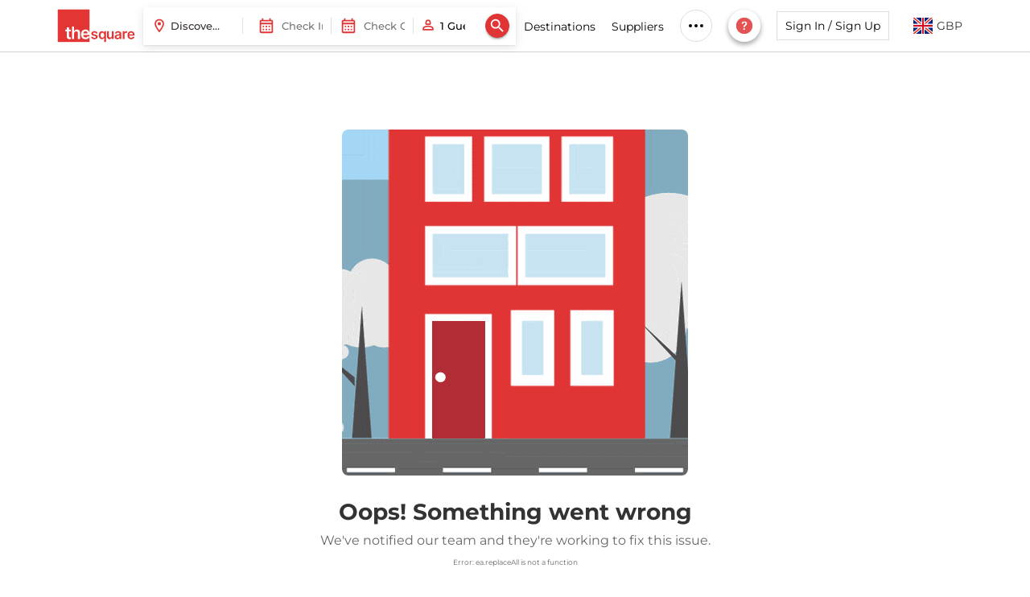

--- FILE ---
content_type: text/html; charset=utf-8
request_url: https://www.thesqua.re/dubai/discovery-gardens/serviced-apartments
body_size: 32721
content:
<!DOCTYPE html><html dir="ltr" lang="en"><head><meta charSet="utf-8" data-next-head=""/><meta content="width=device-width, initial-scale=1, user-scalable=0" name="viewport" data-next-head=""/><link rel="preload" href="https://images.thesqua.re/logo_3_red.svg" as="image" fetchpriority="high" data-next-head=""/><link rel="preload" href="https://images.thesqua.re/svg/person_outlined_red.svg" as="image" fetchpriority="high" data-next-head=""/><link rel="preload" href="https://images.thesqua.re/svg/search-icon-white.svg" as="image" fetchpriority="high" data-next-head=""/><title data-next-head="">Serviced Apartments Discovery Gardens, Hotel Apartments Discovery Gardens</title><meta content="Serviced Apartments Discovery Gardens -  Check the best serviced residences or accommodation in Discovery Gardens and book the perfect hotel apartments in Discovery Gardens for your monthly or weekly visit." name="description" data-next-head=""/><meta content="Serviced Apartments Discovery Gardens" name="keywords" data-next-head=""/><meta content="https://www.thesqua.re/dubai/discovery-gardens/serviced-apartments" property="og:url" data-next-head=""/><meta content="Serviced Apartments Discovery Gardens, Hotel Apartments Discovery Gardens" property="og:title" data-next-head=""/><meta content="Serviced Apartments Discovery Gardens -  Check the best serviced residences or accommodation in Discovery Gardens and book the perfect hotel apartments in Discovery Gardens for your monthly or weekly visit." property="og:description" data-next-head=""/><link href="https://www.thesqua.re/dubai/discovery-gardens/serviced-apartments" hrefLang="en" rel="alternate" data-next-head=""/><link href="https://www.thesqua.re/dubai/discovery-gardens/serviced-apartments" hrefLang="x-default" rel="alternate" data-next-head=""/><meta content="https://www.thesqua.re/dubai/discovery-gardens/serviced-apartments" name="twitter:url" data-next-head=""/><meta content="Serviced Apartments Discovery Gardens -  Check the best serviced residences or accommodation in Discovery Gardens and book the perfect hotel apartments in Discovery Gardens for your monthly or weekly visit." name="twitter:description" data-next-head=""/><meta content="Serviced Apartments Discovery Gardens, Hotel Apartments Discovery Gardens" property="twitter:title" data-next-head=""/><link href="https://www.thesqua.re/dubai/discovery-gardens/serviced-apartments" rel="canonical" data-next-head=""/><link href="https://plus.google.com/110944620468594866856/" rel="publisher" data-next-head=""/><script type="application/ld+json" data-next-head="">{"@context":"https://schema.org","@type":"FAQPage","mainEntity":[{"@type":"Question","acceptedAnswer":{"@type":"Answer","text":"The fully furnished residences at Discovery Gardens provide hotel services to their guests through housekeeping and utility and maintenance and Wi-Fi and 24/7 support for both short and extended periods of stay."},"name":"What are serviced apartments in Discovery Gardens, Dubai?"},{"@type":"Question","acceptedAnswer":{"@type":"Answer","text":"The residential community of Discovery Gardens provides residents with access to Dubai Production City and Sheikh Zayed Road while maintaining proximity to Dubai Marina and JLT and The Gardens area."},"name":"Where is Discovery Gardens located in Dubai?"},{"@type":"Question","acceptedAnswer":{"@type":"Answer","text":"The apartments provide perfect accommodation for business travelers and families and couples and students and extended stay visitors who need a relaxing community-based hotel experience near their work and entertainment destinations."},"name":"Who should choose serviced apartments in Discovery Gardens?"},{"@type":"Question","acceptedAnswer":{"@type":"Answer","text":"The prices at this location depend on the size of your apartment and the amenities you want and how many nights you plan to stay. The hotel charges between AED 350 and AED 1,000+ for nightly stays but offers better prices for weekly and monthly bookings."},"name":"How much do serviced apartments in Discovery Gardens cost?"},{"@type":"Question","acceptedAnswer":{"@type":"Answer","text":"The properties provide guests with access to fully equipped kitchens and high-speed Wi-Fi and housekeeping services and gym facilities and swimming pool and parking and 24/7 security. The properties provide additional amenities which include BBQ areas and kids’ play zones."},"name":"What amenities are included in Discovery Gardens serviced apartments?"},{"@type":"Question","acceptedAnswer":{"@type":"Answer","text":"Yes — Discovery Gardens provides one-bedroom and two-bedroom and three-bedroom apartments which serve as an excellent option for families and groups who need roomy temporary housing."},"name":"Are serviced apartments in Discovery Gardens suitable for families?"},{"@type":"Question","acceptedAnswer":{"@type":"Answer","text":"Yes — The Ibn Battuta Metro Station (Red Line) is near Discovery Gardens while buses and taxis operate in the area to enable residents of Dubai to move around the city with ease."},"name":"Is Discovery Gardens well connected by public transport?"},{"@type":"Question","acceptedAnswer":{"@type":"Answer","text":"Discovery Gardens serviced apartments provide weekly and monthly rental promotions which include utility bills and housekeeping services for guests who stay for longer periods."},"name":"Are long-term rental options available?"},{"@type":"Question","acceptedAnswer":{"@type":"Answer","text":"Serviced apartments provide guests with additional space and kitchen access and better nightly rates than hotels while maintaining equivalent service quality for longer bookings."},"name":"Are serviced apartments better than hotels in Discovery Gardens?"},{"@type":"Question","acceptedAnswer":{"@type":"Answer","text":"The evaluation process should include assessment of the apartment's distance to metro stations and community facilities together with its size and additional features and guest feedback and extended stay costs and its location relative to shopping areas and entertainment venues."},"name":"How do I choose the best serviced apartment in Discovery Gardens?"}]}</script><script type="application/ld+json" data-next-head="">{"@context":"https://schema.org","@type":"BreadcrumbList","itemListElement":[{"@type":"ListItem","item":"https://www.thesqua.re/","name":"Home","position":1},{"@type":"ListItem","item":"https://www.thesqua.re/dubai/serviced-apartments","name":"Dubai","position":2},{"@type":"ListItem","item":"https://www.thesqua.re/dubai/discovery gardens/serviced-apartments","name":"Discovery Gardens","position":3}]}</script><script type="application/ld+json" data-next-head="">[{"@context":"https://schema.org","@type":"Apartment","name":"Jebel Ali Serviced Apartment, Discovery Garden","description":"Jebel Ali Serviced Apartment, Discovery Garden - Book four star luxury and furnished Jebel Ali Apartments in Discovery Garden and enjoy your extended stay in Dubai.","url":"/dubai/serviced-apartments/jebel-ali-serviced-apartment-1134507730","address":{"@type":"PostalAddress","addressCountry":"United Arab Emirates","addressLocality":"Dubai","addressRegion":"Dubai","postalCode":"111906","streetAddress":"Street 1 Discovery Gardens, Jebel Ali"},"geo":{"@type":"GeoCoordinates","latitude":25.048553955615105,"longitude":55.13029406521627},"image":"https://images.thesqua.re/property/o1x6h75js_XcxIEyCTv1dOiOfsAjKFW89o4z_AvLg2FZ75y_1wWGcGPLQPmpghnXcgWNoNkN147P_ciDXokiub2ik_8Bonu74S50FKinigZvqt-MiT9_6RQfrmLI","telephone":"+44 203-701-3010","numberOfRooms":"Studio Apartment, One Bedroom Apartment","containedInPlace":{"@type":"Place","name":"Dubai"},"amenityFeature":[{"@type":"LocationFeatureSpecification","name":"airport transfer","value":true},{"@type":"LocationFeatureSpecification","name":"car parking","value":true},{"@type":"LocationFeatureSpecification","name":"gym","value":true},{"@type":"LocationFeatureSpecification","name":"Fully equipped Kitchen","value":true},{"@type":"LocationFeatureSpecification","name":"laundry service","value":true},{"@type":"LocationFeatureSpecification","name":"tv","value":true}]},{"@context":"https://schema.org","@type":"Apartment","name":"Al Habib Road Serviced Apartment","description":"","url":"/dubai/serviced-apartments/al-habib-road-serviced-apartment-1319747711","address":{"@type":"PostalAddress","addressCountry":"United Arab Emirates","addressLocality":"Dubai","addressRegion":"Dubai","postalCode":"26895","streetAddress":"Dubai Investment Park - 1"},"geo":{"@type":"GeoCoordinates","latitude":24.9834388,"longitude":55.1541397},"image":"https://images.thesqua.re/property/20251107-06002100S_290908431.jpg","telephone":"+44 203-701-3010","numberOfRooms":"Studio Apartment, One Bedroom Apartment, Two Bedroom Apartment","containedInPlace":{"@type":"Place","name":"Dubai"},"amenityFeature":[{"@type":"LocationFeatureSpecification","name":"airport transfer","value":true},{"@type":"LocationFeatureSpecification","name":"car parking","value":true},{"@type":"LocationFeatureSpecification","name":"Fully equipped kitchen","value":true},{"@type":"LocationFeatureSpecification","name":"laundry service","value":true},{"@type":"LocationFeatureSpecification","name":"tv","value":true}]},{"@context":"https://schema.org","@type":"Apartment","name":"Dubai Production City Serviced Apartment","description":"","url":"/dubai/serviced-apartments/dubai-production-city-serviced-apartment-1182057723","address":{"@type":"PostalAddress","addressCountry":"United Arab Emirates","addressLocality":"Dubai","addressRegion":"Dubai","postalCode":"000","streetAddress":"Al Fay Rd, Dubai Production City"},"geo":{"@type":"GeoCoordinates","latitude":25.0356732,"longitude":55.2046097},"image":"https://images.thesqua.re/property/6Wn86sdE1Vap-GAjtu4c_MnHCL4vea1tdsjR5AhIA04IjpRyRhrqLes7Lcj3lZYtxJHQJfFxXnApP-ztcrXeIM08FO8OdPSHz5OrDOqPDlcVAxDAb4nYG1gW-n0","telephone":"+44 203-701-3010","numberOfRooms":"Studio Room 43 Sq. Mt. , One Bedroom 58 Sq. Mt. , 2 Bedrooms 81 Sq. Mt. ","containedInPlace":{"@type":"Place","name":"Dubai"},"amenityFeature":[{"@type":"LocationFeatureSpecification","name":"concierge","value":true},{"@type":"LocationFeatureSpecification","name":"car parking","value":true},{"@type":"LocationFeatureSpecification","name":"gym","value":true},{"@type":"LocationFeatureSpecification","name":"Fully equipped Kitchen","value":true},{"@type":"LocationFeatureSpecification","name":"laundry service","value":true},{"@type":"LocationFeatureSpecification","name":"tv","value":true}]},{"@context":"https://schema.org","@type":"Apartment","name":"Green Community Serviced Apartment","description":"","url":"/dubai/serviced-apartments/green-community-serviced-apartment-1175617750","address":{"@type":"PostalAddress","addressCountry":"United Arab Emirates","addressLocality":"Dubai","addressRegion":"Dubai","postalCode":"63845","streetAddress":"Dubai Investment Park, P.O. Box 63845, Dubai   United Arab Emirates"},"geo":{"@type":"GeoCoordinates","latitude":24.9789814,"longitude":55.1762197},"image":"https://images.thesqua.re/property/idbhMAuxfvEp1laE4yOq-yRf5gLVJDUvbyzR4xi0dhOP8tiI9kd75PqwWaeTradnVKEHDMwUYsbNc7BrQPIRS5gKf3ssu-fgCtZBJwYhmDQXmTrT-0OLFpSC2LY","telephone":"+44 203-701-3010","numberOfRooms":"One Bedroom, 2 Bedrooms Apartment","containedInPlace":{"@type":"Place","name":"Dubai"},"amenityFeature":[{"@type":"LocationFeatureSpecification","name":"car parking","value":true},{"@type":"LocationFeatureSpecification","name":"gym","value":true},{"@type":"LocationFeatureSpecification","name":"Fully equipped Kitchen","value":true},{"@type":"LocationFeatureSpecification","name":"laundry service","value":true},{"@type":"LocationFeatureSpecification","name":"tv","value":true}]},{"@context":"https://schema.org","@type":"Apartment","name":"Discovery Gardens Serviced Apartment: Discovery Garden","description":"Discovery Gardens Serviced Apartment, Discovery Garden - Book four star luxury and furnished Discovery Garden Apartments in Dubai and enjoy your extended stay in Dubai.","url":"/dubai/serviced-apartments/discovery-gardens-serviced-apartment-1152017701","address":{"@type":"PostalAddress","addressCountry":"United Arab Emirates","addressLocality":"Dubai","addressRegion":"Dubai","postalCode":"14562","streetAddress":"Discovery Gardens"},"geo":{"@type":"GeoCoordinates","latitude":25.0390117,"longitude":55.1444815},"image":"https://images.thesqua.re/property/AsF6JIF9KLENgughqGeMnbuPIKjXYPW37OZOwnYT63x7QYOKJOURovdjsqa5mXHYSFcaNjbtbIqSTMeqAT31Z6LuaSC5vfN7Tera0x1_i4lAAjDE6YpoaxWuv-w","telephone":"+44 203-701-3010","numberOfRooms":"Studio Apartment, 1 Bedroom Apartment","containedInPlace":{"@type":"Place","name":"Dubai"},"amenityFeature":[{"@type":"LocationFeatureSpecification","name":"concierge","value":true},{"@type":"LocationFeatureSpecification","name":"airport transfer","value":true},{"@type":"LocationFeatureSpecification","name":"car parking","value":true},{"@type":"LocationFeatureSpecification","name":"Fully equipped Kitchen","value":true},{"@type":"LocationFeatureSpecification","name":"laundry service","value":true},{"@type":"LocationFeatureSpecification","name":"tv","value":true}]},{"@context":"https://schema.org","@type":"Apartment","name":"Elegant Apartment in Al Furjan","description":"","url":"/dubai/serviced-apartments/elegant-apartment-in-al-furjan-1757917705","address":{"@type":"PostalAddress","addressCountry":"United Arab Emirates","addressLocality":"Dubai","addressRegion":"Dubai","postalCode":"0","streetAddress":"Masakin Al Furjan Block F - Unit #404, Discovery Gardens"},"geo":{"@type":"GeoCoordinates","latitude":25.0251668,"longitude":55.1458611},"image":"https://images.thesqua.re/property/OTbKu96Ea3t8gnmhdlm-PLlbRBi_orRiplo792bcbqWaoe52Uh-Ymw9l-PV_bMKNIAhqdoPPxU4Vjtszr81RXTFXDS-Cqvusk1fBg_Owe8FHxo399MWnpuMUCMI","telephone":"+44 203-701-3010","numberOfRooms":"2 Bedroom Apartment  ( 1397sqft )","containedInPlace":{"@type":"Place","name":"Dubai"},"amenityFeature":[{"@type":"LocationFeatureSpecification","name":"concierge","value":true},{"@type":"LocationFeatureSpecification","name":"car parking","value":true},{"@type":"LocationFeatureSpecification","name":"gym","value":true},{"@type":"LocationFeatureSpecification","name":"Fully equipped Kitchen","value":true},{"@type":"LocationFeatureSpecification","name":"laundry service","value":true},{"@type":"LocationFeatureSpecification","name":"tv","value":true}]},{"@context":"https://schema.org","@type":"Apartment","name":"One Bedroom Apartment in Al Furjan","description":"","url":"/dubai/serviced-apartments/one-bedroom-apartment-in-al-furjan-4911588297146368","address":{"@type":"PostalAddress","addressCountry":"United Arab Emirates","addressLocality":"Dubai","addressRegion":"Dubai","postalCode":"0000","streetAddress":"MOG 207 Al-Furjan"},"geo":{"@type":"GeoCoordinates","latitude":25.0251668,"longitude":55.1458611},"image":"https://images.thesqua.re/property/20250415-10300330S_1.PNG","telephone":"+44 203-701-3010","numberOfRooms":"One Bedroom Apartment ","containedInPlace":{"@type":"Place","name":"Dubai"},"amenityFeature":[{"@type":"LocationFeatureSpecification","name":"concierge","value":true},{"@type":"LocationFeatureSpecification","name":"airport transfer","value":true},{"@type":"LocationFeatureSpecification","name":"car parking","value":true},{"@type":"LocationFeatureSpecification","name":"gym","value":true},{"@type":"LocationFeatureSpecification","name":"Fully equipped Kitchen","value":true},{"@type":"LocationFeatureSpecification","name":"laundry service","value":true},{"@type":"LocationFeatureSpecification","name":"tv","value":true}]},{"@context":"https://schema.org","@type":"Apartment","name":"East 40 One Bedroom Apartment","description":"","url":"/dubai/serviced-apartments/east-40-one-bedroom-apartment-6156369119674368","address":{"@type":"PostalAddress","addressCountry":"United Arab Emirates","addressLocality":"Dubai","addressRegion":"Dubai","postalCode":"000","streetAddress":"East 40, Al Furjan"},"geo":{"@type":"GeoCoordinates","latitude":25.0211111,"longitude":55.1401944},"image":"https://images.thesqua.re/property/20250415-10060806S_Pic1.PNG","telephone":"+44 203-701-3010","numberOfRooms":"One Bedroom Apartment","containedInPlace":{"@type":"Place","name":"Dubai"},"amenityFeature":[{"@type":"LocationFeatureSpecification","name":"airport transfer","value":true},{"@type":"LocationFeatureSpecification","name":"car parking","value":true},{"@type":"LocationFeatureSpecification","name":"gym","value":true},{"@type":"LocationFeatureSpecification","name":"Fully equipped Kitchen","value":true},{"@type":"LocationFeatureSpecification","name":"laundry service","value":true},{"@type":"LocationFeatureSpecification","name":"tv","value":true}]},{"@context":"https://schema.org","@type":"Apartment","name":"Boulevard 2020 Serviced Apartments","description":"","url":"/dubai/serviced-apartments/boulevard-2020-serviced-apartments-5144983551868928","address":{"@type":"PostalAddress","addressCountry":"United Arab Emirates","addressLocality":"Dubai","addressRegion":"Dubai","postalCode":"0000","streetAddress":"Expo Village Boulevard"},"geo":{"@type":"GeoCoordinates","latitude":24.9632567,"longitude":55.143111},"image":"https://images.thesqua.re/property/20250502-09391139S_23","telephone":"+44 203-701-3010","numberOfRooms":"One Bedroom Apartment, Two Bedroom Apartment","containedInPlace":{"@type":"Place","name":"Dubai"},"amenityFeature":[{"@type":"LocationFeatureSpecification","name":"airport transfer","value":true},{"@type":"LocationFeatureSpecification","name":"car parking","value":true},{"@type":"LocationFeatureSpecification","name":"Fully equipped Kitchen","value":true},{"@type":"LocationFeatureSpecification","name":"laundry service","value":true},{"@type":"LocationFeatureSpecification","name":"tv","value":true}]},{"@context":"https://schema.org","@type":"Apartment","name":"Jebel Ali Street 11 Serviced Apartment","description":"","url":"/dubai/serviced-apartments/jebel-ali-street-11-serviced-apartment-4926828933545984","address":{"@type":"PostalAddress","addressCountry":"United Arab Emirates","addressLocality":"Dubai","addressRegion":"Dubai","postalCode":"0","streetAddress":"Jebel Ali Village - Discovery Gardens - Dubai - United Arab Emirates"},"geo":{"@type":"GeoCoordinates","latitude":25.0390117,"longitude":55.1444815},"image":"https://images.thesqua.re/property/20240717-13293329S_Pic3.PNG","telephone":"+44 203-701-3010","numberOfRooms":"Studio Apartment ","containedInPlace":{"@type":"Place","name":"Dubai"},"amenityFeature":[{"@type":"LocationFeatureSpecification","name":"car parking","value":true},{"@type":"LocationFeatureSpecification","name":"Fully equipped Kitchen","value":true},{"@type":"LocationFeatureSpecification","name":"tv","value":true}]},{"@context":"https://schema.org","@type":"Apartment","name":"Expansive Apartments on Gardens Blvd Road","description":"","url":"/dubai/serviced-apartments/expansive-one-bedroom-apartment-on-gardens-blvd-road-1739857782","address":{"@type":"PostalAddress","addressCountry":"United Arab Emirates","addressLocality":"Dubai","addressRegion":"Dubai","postalCode":"0","streetAddress":"Gardens Blvd - Jebel Ali Village - Al Furjan"},"geo":{"@type":"GeoCoordinates","latitude":25.0308198,"longitude":55.1514433},"image":"https://images.thesqua.re/property/8pLMdqO0FbsRD6vRN-V-vsZ8ZQ_3J__LfG1tg1iu8q4IKRXdGnRokT7kYj9HqtR8ho9qxfAaFC2gVYO-TPzvDDF8qkuHf8Teq-skwQkxgPlUPGVghhzD-qmQx1nA","telephone":"+44 203-701-3010","numberOfRooms":"1 Bedroom Apartment 1224 sqft","containedInPlace":{"@type":"Place","name":"Dubai"},"amenityFeature":[{"@type":"LocationFeatureSpecification","name":"concierge","value":true},{"@type":"LocationFeatureSpecification","name":"car parking","value":true},{"@type":"LocationFeatureSpecification","name":"gym","value":true},{"@type":"LocationFeatureSpecification","name":"Fully equipped Kitchen","value":true},{"@type":"LocationFeatureSpecification","name":"tv","value":true}]},{"@context":"https://schema.org","@type":"Apartment","name":"Stunning Apartments with Direct Access to Metro","description":"","url":"/dubai/serviced-apartments/stunning-apartments-with-direct-access-to-metro-1737827725","address":{"@type":"PostalAddress","addressCountry":"United Arab Emirates","addressLocality":"Dubai","addressRegion":"Dubai","postalCode":"0","streetAddress":"Al Furjan, Discovery Gardens"},"geo":{"@type":"GeoCoordinates","latitude":25.0359010883,"longitude":55.1461981138},"image":"https://images.thesqua.re/property/YZgT-GAVpPy-4PEyU7wx_S05lI4I0uTE7Qs8ik8wpc9V7TTxYgMuvwnbhX-4fJQNkHdQChz0Tgc6bmjrewI2vWHWpsNZvo7YNcr09nIWWIdm1TS2WZJcs_eeHyePHg","telephone":"+44 203-701-3010","numberOfRooms":"2 Bedroom Apartment ","containedInPlace":{"@type":"Place","name":"Dubai"},"amenityFeature":[{"@type":"LocationFeatureSpecification","name":"concierge","value":true},{"@type":"LocationFeatureSpecification","name":"car parking","value":true},{"@type":"LocationFeatureSpecification","name":"gym","value":true},{"@type":"LocationFeatureSpecification","name":"Fully equipped Kitchen","value":true},{"@type":"LocationFeatureSpecification","name":"tv","value":true}]},{"@context":"https://schema.org","@type":"Apartment","name":"Jebel Ali Village Street Serviced Apartment","description":"Book ➤ Studio or 1 Bedroom, Discovery Garden Street Apartment ➤ Stylish & Vibrant ➤ Enjoy Your Stay in Dubai","url":"/dubai/serviced-apartments/jebel-ali-village-street-serviced-apartment-612977695","address":{"@type":"PostalAddress","addressCountry":"United Arab Emirates","addressLocality":"Dubai","addressRegion":"Dubai","postalCode":"487021","streetAddress":"Jebel Ali Village"},"geo":{"@type":"GeoCoordinates","latitude":25.0373018,"longitude":55.1144999},"image":"https://images.thesqua.re/property/NsZo5dbDceX9Rylp_xKpHJVNAxZSEjzayPeE3c2RMvtT6PGg4kM5qslnZdlwXfPuMOM--D-xG21uV5nRwqFC_6UaM-k7GzKRpoXjvFnsVLzSEQ","telephone":"+44 203-701-3010","numberOfRooms":"Studio, 1 Bedroom Apartment ","containedInPlace":{"@type":"Place","name":"Dubai"},"amenityFeature":[{"@type":"LocationFeatureSpecification","name":"concierge","value":true},{"@type":"LocationFeatureSpecification","name":"car parking","value":true},{"@type":"LocationFeatureSpecification","name":"Fully equipped Kitchen","value":true},{"@type":"LocationFeatureSpecification","name":"laundry service","value":true},{"@type":"LocationFeatureSpecification","name":"tv","value":true}]}]</script><link rel="preload" href="https://images.thesqua.re/property/NsZo5dbDceX9Rylp_xKpHJVNAxZSEjzayPeE3c2RMvtT6PGg4kM5qslnZdlwXfPuMOM--D-xG21uV5nRwqFC_6UaM-k7GzKRpoXjvFnsVLzSEQ?tr=w-410,h-280,pr-true,f-avif,q-75" as="image" fetchpriority="high" data-next-head=""/><meta content="" name="emotion-insertion-point"/><meta content="max-snippet:-1, max-image-preview:large, max-video-preview:-1" name="robots"/><link href="https://assets.thesqua.re" rel="preconnect"/><link href="https://images.thesqua.re" rel="preconnect"/><link href="https://consent.cookiefirst.com" rel="preconnect"/><link href="https://googleads.g.doubleclick.net" rel="preconnect"/><link crossorigin="anonymous" href="https://www.googletagmanager.com" rel="preconnect"/><link href="https://dev.visualwebsiteoptimizer.com" rel="preconnect"/><link href="https://static.olark.com" rel="dns-prefetch"/><meta content="#E24041" name="theme-color"/><meta content="rd72zftfhai5e5i6dtw2swtrpu6fla" name="facebook-domain-verification"/><link href="/favicon.ico" rel="shortcut icon"/><link href="/apple-touch-icon-180x180.png" rel="apple-touch-icon" sizes="180x180"/><link href="/apple-touch-icon-152x152.png" rel="apple-touch-icon" sizes="152x152"/><link href="/apple-touch-icon-120x120.png" rel="apple-touch-icon" sizes="120x120"/><link href="/apple-touch-icon-180x180.png" rel="apple-touch-icon"/><link href="/apple-touch-icon-precomposed.png" rel="apple-touch-icon-precomposed"/><meta content="text/html; charset=UTF-8" http-equiv="Content-Type"/><meta content="d8bf2f99128869a9566c314036237d17" name="p:domain_verify"/><meta content="website" property="og:type"/><meta content="TheSquare Serviced Apartments" property="og:site_name"/><meta content="Serviced Apartments Near Me | TheSqua.re " property="og:title"/><meta content="https://images.thesqua.re/logo_3_red.svg" property="og:image"/><meta content="summary" name="twitter:card"/><meta content="thesqua.re" name="twitter:site"/><meta content="https://images.thesqua.re/img3/square/thesquare-logo.png" name="twitter:image"/><meta content="thesqua.re" name="twitter:app:name:iphone"/><meta content="thesqua.re" name="twitter:app:name:ipad"/><meta content="thesqua.re" name="twitter:app:name:googleplay"/><meta content="" name="agd-partner-manual-verification"/><meta content="noamp" name="amp"/><link crossorigin="anonymous" href="https://fonts.gstatic.com" rel="preconnect"/><link as="font" crossorigin="anonymous" data-next-font="size-adjust" href="https://fonts.gstatic.com/s/montserrat/v31/JTUSjIg1_i6t8kCHKm459Wlhyw.woff2" rel="preload" type="font/woff2"/><style data-emotion="css eh1188 1yxcelp m1c77v 7133s2 1nnuez8 4g3k6a hjppsn aa0c1h qvkwus 1t60sdq 11fwrri 18fbnnd lm7648 1ktz4lh 11tapee a7aupo uwlecf 19whc7b d0x9w4 aqorg1 1e73h3a 191jkmb 16uxxvg pnc4qp xcagmk 16edb0z uuj2kt 148nw4u 1t9ls97 4yf9d7 4jkjoj 1wa71hj 6b61z9 3t0ijn 1e9sbz1 15dm0kr 1st3y6e 1rtb8s0 1h7hw1b">.css-eh1188{padding-bottom:80px;}.css-eh1188 .header_container{height:80px;border-bottom:1px solid lightgray;padding:12px 0;position:fixed;z-index:100;width:100%;background-color:#fff;display:-webkit-box;display:-webkit-flex;display:-ms-flexbox;display:flex;-webkit-align-items:center;-webkit-box-align:center;-ms-flex-align:center;align-items:center;}@media (max-width: 1350px){.css-eh1188{padding-bottom:65px;}.css-eh1188 .header_container{height:65px;}}.css-eh1188 .person-icon{vertical-align:middle;cursor:pointer;}.css-eh1188 .account-box{margin:0 44px 0 12px;padding:0;}.css-eh1188 .name-text{color:#000;position:relative;text-transform:capitalize;display:-webkit-box;display:-webkit-flex;display:-ms-flexbox;display:flex;-webkit-align-items:center;-webkit-box-align:center;-ms-flex-align:center;align-items:center;}.css-eh1188 .name-text-span{color:#000;right:-20px;}.css-eh1188 .caret{display:inline-block;width:0;height:0;margin-left:5px;color:#000;vertical-align:middle;border-top:7px solid;border-right:7px solid transparent;border-left:7px solid transparent;}.css-eh1188 .header-logo-img{margin-right:10px;}.css-eh1188 .header-logo-img img{max-width:100%;height:46px;object-fit:contain;}.css-eh1188 .header_flex_box{display:-webkit-box;display:-webkit-flex;display:-ms-flexbox;display:flex;-webkit-flex-direction:row;-ms-flex-direction:row;flex-direction:row;-webkit-box-pack:justify;-webkit-justify-content:space-between;justify-content:space-between;-webkit-align-items:center;-webkit-box-align:center;-ms-flex-align:center;align-items:center;background-color:#fff;}.css-eh1188 .header_flex_box .flex_box_item{max-width:55%;display:-webkit-box;display:-webkit-flex;display:-ms-flexbox;display:flex;-webkit-align-items:center;-webkit-box-align:center;-ms-flex-align:center;align-items:center;}@media only screen and (max-width: 1299px){.css-eh1188 .header_flex_box .flex_box_item{max-width:40%;}}@media only screen and (max-width: 1299px){.css-eh1188 .header_flex_box .flex_box_item{max-width:unset;}}.css-eh1188 .header_flex_box .header-right{display:-webkit-box;display:-webkit-flex;display:-ms-flexbox;display:flex;-webkit-flex-direction:row;-ms-flex-direction:row;flex-direction:row;-webkit-box-pack:justify;-webkit-justify-content:space-between;justify-content:space-between;-webkit-align-items:center;-webkit-box-align:center;-ms-flex-align:center;align-items:center;}.css-eh1188 .desktop_flex_box_item{color:white;font-size:14px;cursor:pointer;}.css-eh1188 div.desktop_flex_box_item:hover{color:#7e8892;}.css-eh1188 .signUpButton{height:36px;text-transform:none;width:140px;color:#000;font-size:14px;font-weight:400;white-space:nowrap;border:1px solid #dadfe1;border-radius:0;color:#000;overflow:hidden;text-overflow:ellipsis;margin:0 20px 0 10px;-webkit-text-decoration:none;text-decoration:none;outline:none;background:none;}@media only screen and (max-width: 1199px){.css-eh1188 .signUpButton{font-size:12px;width:120px;}}.css-eh1188 .searchFlowButton{height:36px;min-width:160px;max-width:300px;font-size:14px;font-weight:400;white-space:nowrap;overflow:hidden;text-overflow:ellipsis;}.css-eh1188 .searchFlowButton:hover{border:1px solid #dadfe1;background:transparent;}.css-eh1188 .icon_button{border-radius:50%;border:1px solid #333333;height:34px;width:34px;min-width:34px;padding:0px;margin-top:16px;cursor:pointer;}.css-eh1188 .extra_padding{padding:20px;}.css-eh1188 .header-menu-list{padding:0;margin:0;display:-webkit-box;display:-webkit-flex;display:-ms-flexbox;display:flex;-webkit-box-pack:justify;-webkit-justify-content:space-between;justify-content:space-between;-webkit-align-items:center;-webkit-box-align:center;-ms-flex-align:center;align-items:center;}.css-eh1188 .header-menu-list >li{list-style:none;padding:0 10px;}@media (max-width: 1199px){.css-eh1188 .header-menu-list >li{padding:0 8px;}}.css-eh1188 .header-menu-list >li .header-menu-link{color:#000;font-size:14px;cursor:pointer;}.css-eh1188 .header-menu-list >li.header-contact-menu{position:relative;cursor:pointer;}.css-eh1188 .header-menu-list >li.header-contact-menu a{white-space:nowrap;}.css-eh1188 .header-menu-list >li.header-mail-menu svg{cursor:pointer;}.css-eh1188 .header-menu-list >li.more-btn{position:relative;}.css-eh1188 .header-menu-list >li.more-btn .more-menu-dropdown{position:absolute;background-color:white;box-shadow:-4px 4px 12px rgba(0, 0, 0, 0.1);border-radius:0px 0px 4px 4px;min-height:100px;min-width:165px;padding:0;display:none;}.css-eh1188 .header-menu-list >li.more-btn .more-menu-dropdown >li{position:relative;list-style:none;color:black;font-size:14px;cursor:pointer;padding:8px 10px;font-weight:400;border-bottom:1px solid #ececec;}.css-eh1188 .header-menu-list >li.more-btn .more-menu-dropdown >li.header-menu-link:after{content:"";border:solid black;border-width:0 1px 1px 0;-webkit-transform:rotate(-45deg);-moz-transform:rotate(-45deg);-ms-transform:rotate(-45deg);transform:rotate(-45deg);-webkit-transform:rotate(-45deg);float:right;width:5px;height:5px;margin-top:8px;margin-right:5px;}.css-eh1188 .header-menu-list >li.more-btn .more-menu-dropdown >li >a{color:black;-webkit-text-decoration:none;text-decoration:none;}.css-eh1188 .header-menu-list >li.more-btn .more-menu-dropdown >li >a:hover{color:#7e8892;}.css-eh1188 .header-menu-list >li.more-btn .more-menu-dropdown >li >ul{position:absolute;margin-top:0;left:100%;top:0;display:none;}.css-eh1188 .header-menu-list >li.more-btn .more-menu-dropdown >li >ul a{white-space:nowrap;border-bottom:1px solid #ececec;color:black;font-size:14px;cursor:pointer;padding:6px 10px;font-weight:400;display:block;}.css-eh1188 .header-menu-list >li.more-btn .more-menu-dropdown >li >ul >li{list-style:none;}.css-eh1188 .header-menu-list >li.more-btn .more-menu-dropdown >li >ul >li a{white-space:nowrap;}.css-eh1188 .header-menu-list >li.more-btn .more-menu-dropdown >li >ul >li >ul{position:absolute;left:100%;top:0;display:none;}.css-eh1188 .header-menu-list >li.more-btn .more-menu-dropdown >li >ul >li:hover >a{color:#7e8892;}.css-eh1188 .header-menu-list >li.more-btn .more-menu-dropdown >li >ul >li:hover >ul{display:-webkit-box;display:-webkit-flex;display:-ms-flexbox;display:flex;}.css-eh1188 .header-menu-list >li.more-btn .more-menu-dropdown >li:hover{color:#7e8892;}.css-eh1188 .header-menu-list >li.more-btn .more-menu-dropdown >li:hover >ul{display:-webkit-box;display:-webkit-flex;display:-ms-flexbox;display:flex;}.css-eh1188 .header-menu-list >li.more-btn:hover .more-menu-dropdown{display:block;}.css-eh1188 .header-menu-list .header-dest-menu >ul{display:none;}.css-eh1188 .header-menu-list .header-dest-menu >ul >li{list-style:none;}.css-eh1188 .header-menu-list .header-dest-menu >ul >li >ul{display:none;top:0;}.css-eh1188 .header-menu-list .header-dest-menu >ul >li >ul >ul >li .header-dest-rest-drop{display:none;top:0;}.css-eh1188 .header-menu-list .header-dest-menu >ul >li >ul >ul >li .header-dest-rest-drop >ul >li .header-dest-rest-drop2{display:none;top:0;}.css-eh1188 .header-menu-list .header-dest-menu >ul >li >ul >ul >li .header-dest-rest-drop >ul >li:hover .header-dest-rest-drop2{display:block;}.css-eh1188 .header-menu-list .header-dest-menu >ul >li >ul >ul >li:hover .header-dest-rest-drop{display:block;}.css-eh1188 .header-menu-list .header-dest-menu >ul >li:hover >ul{display:block;}.css-eh1188 .header-menu-list .header-dest-menu:hover >ul{display:block;}.css-eh1188 .header-menu-list .header-dest-menu li{list-style:none;}.css-1yxcelp{display:block;width:100%;padding-right:16px;padding-left:16px;margin-right:auto;margin-left:auto;max-width:unset;}@media (min-width: 768px){.css-1yxcelp{max-width:750px;}}@media (min-width: 992px){.css-1yxcelp{max-width:970px;}}@media (min-width: 1199px){.css-1yxcelp{max-width:1170px;}}@media (min-width: 1300px){.css-1yxcelp{max-width:1270px;}}@media (min-width: 1500px){.css-1yxcelp{max-width:1470px;}}@media (min-width: 1700px){.css-1yxcelp{max-width:1670px;}}.css-m1c77v .paper{display:-webkit-box;display:-webkit-flex;display:-ms-flexbox;display:flex;-webkit-align-items:center;-webkit-box-align:center;-ms-flex-align:center;align-items:center;box-shadow:0 3px 12px 0 rgba(0, 0, 0, 0.1),0 1px 2px 0 rgba(0, 0, 0, 0.08);padding:0px 0px 0px 10px;}.css-m1c77v .divider-space{padding-left:8px;}.css-m1c77v .header-async-search input{max-width:140px;}.css-m1c77v .guestsButton .form-input{max-width:100px;font-size:13px;border-radius:0;padding:0 25px;font-weight:500;}.css-m1c77v .guestsButton .img{height:22px;width:22px;}.css-m1c77v .DateRangePickerContainer{display:-webkit-box;display:-webkit-flex;display:-ms-flexbox;display:flex;-webkit-align-items:center;-webkit-box-align:center;-ms-flex-align:center;align-items:center;-webkit-box-pack:justify;-webkit-justify-content:space-between;justify-content:space-between;}.css-m1c77v .DateRangePickerContainer input{font-size:13px;}.css-m1c77v .DateRangePickerContainer p{display:none;}.css-m1c77v .form-search-btn{min-width:auto;padding:3px!important;border-radius:50%;margin-right:8px;}.css-m1c77v .destinationError{margin-left:-5px;}.css-m1c77v .dateError{margin-left:6px;}.css-m1c77v .checkOutError{margin-left:120px;}.css-m1c77v .checkInError{margin-left:5px;}.css-m1c77v .searchFormError{position:absolute;top:100%;width:-webkit-fit-content;width:-moz-fit-content;width:fit-content;background:#e13435;color:#fff;padding:4px 8px;margin-bottom:-12px;z-index:3;font-size:12px;line-height:15px;margin-top:-20px;white-space:normal;}.css-m1c77v .searchFormError:before{content:"";width:0;height:0;border-left:5px solid transparent;border-right:5px solid transparent;border-bottom:5px solid #e13435;position:absolute;bottom:100%;}.css-m1c77v input{font-size:13px;}.css-7133s2{position:relative;width:100%;}.css-1nnuez8{position:relative;display:-webkit-box;display:-webkit-flex;display:-ms-flexbox;display:flex;-webkit-align-items:center;-webkit-box-align:center;-ms-flex-align:center;align-items:center;}.css-4g3k6a{position:absolute;left:0;width:20px;height:20px;z-index:1;}.css-hjppsn{width:100%;padding:11px 24px;border:0;font-size:1.4rem;font-weight:500;font-family:"Montserrat",sans-serif;color:#322d29;-webkit-transition:all 0.2s;transition:all 0.2s;text-overflow:ellipsis;}.css-hjppsn:focus{outline:none;border-color:#e24041;box-shadow:unset;}.css-hjppsn::-webkit-input-placeholder{font-weight:500;}.css-hjppsn::-moz-placeholder{font-weight:500;}.css-hjppsn:-ms-input-placeholder{font-weight:500;}.css-hjppsn::placeholder{font-weight:500;}.css-aa0c1h{display:block;border:none;border-right:1px solid rgba(0, 0, 0, 0.12);-webkit-flex-shrink:0;-ms-flex-negative:0;flex-shrink:0;margin:auto 8px auto 0;height:20px;width:auto;}.css-qvkwus{position:relative;z-index:2;}.css-qvkwus .picker-container{position:relative;display:-webkit-box;display:-webkit-flex;display:-ms-flexbox;display:flex;border-radius:0;background:#fff;}.css-qvkwus .picker-input-group{position:relative;display:-webkit-box;display:-webkit-flex;display:-ms-flexbox;display:flex;-webkit-align-items:center;-webkit-box-align:center;-ms-flex-align:center;align-items:center;-webkit-flex:1;-ms-flex:1;flex:1;padding:12.5px 10px;border-radius:32px;cursor:pointer;-webkit-transition:background-color 0.2s ease;transition:background-color 0.2s ease;}.css-qvkwus .picker-input-group.active{background-color:#f1f1f1;}.css-qvkwus .picker-input-group .calendar-icon{margin-right:8px;}.css-qvkwus .picker-separator{width:1px;background-color:#dddddd;height:20px;margin:auto;}.css-qvkwus .picker-label{font-size:12px;font-weight:800;color:#222;text-transform:uppercase;letter-spacing:0.04em;margin-bottom:2px;}.css-qvkwus .picker-input{border:none;background:transparent;font-size:14px;font-weight:500;color:#322d29;cursor:pointer;outline:none;width:100%;padding:0;max-width:75px;}.css-1t60sdq{position:relative;min-width:50px;}@media (max-width: 1024px){.css-1t60sdq{min-width:50px;}}@media (max-width: 991px){.css-1t60sdq{min-width:50px;}}.css-1t60sdq .count-icon{font-size:20px;color:#808080;}.css-1t60sdq .header__guest{padding:8px;position:absolute;border-radius:0px 0px 5px 5px;border:1px solid lightgray;background-color:white;width:125px;display:-webkit-box;display:-webkit-flex;display:-ms-flexbox;display:flex;-webkit-flex-direction:column;-ms-flex-direction:column;flex-direction:column;z-index:999;}.css-1t60sdq .guestsButton{font-size:13px;padding:0;font-weight:500;margin-left:5px;color:#111;margin:2px 0;max-width:150px;}.css-1t60sdq .guestsButton .icon{left:0;}.css-1t60sdq .guestsButton .icon img{height:100%;width:100%;vertical-align:unset;}.css-1t60sdq .guestsButton input{font-weight:500;font-size:14px;border:none;padding:16.5px 15px 16.5px 30px;}.css-1t60sdq .guestsButton input:focus{outline:none;border:none;}@media (max-width: 767px){.css-1t60sdq .guestsButton input{padding:6px 15px 6px 30px;}}@media (max-width: 991px){.css-1t60sdq .guestsButton input{margin:2px 0;font-size:14px;font-size:13px;}}@media (max-width: 1280px){.css-1t60sdq .guestsButton input{font-size:13px;}}.css-1t60sdq .guestNumberStyle{min-width:15px;font-size:16px;text-align:center;padding-top:2px;}.css-1t60sdq .flex_numbers_container{display:-webkit-box;display:-webkit-flex;display:-ms-flexbox;display:flex;-webkit-box-pack:center;-ms-flex-pack:center;-webkit-justify-content:center;justify-content:center;-webkit-align-items:center;-webkit-box-align:center;-ms-flex-align:center;align-items:center;border-radius:20px;border:1px solid white;height:30px;}.css-11fwrri{position:relative;margin-bottom:20px;}.css-11fwrri input{width:100%;padding:12.5px 14px 12.5px 40px;border:1px solid #ccc;border-bottom:1px solid #ccc;font-size:14px;background:white;border-radius:0;-webkit-transition:border 0.3s;transition:border 0.3s;}.css-11fwrri input:focus{border-color:#e24041;border-bottom:1px solid #e24041;outline:none;}.css-11fwrri .icon{position:absolute;left:12px;top:45%;-webkit-transform:translateY(-50%);-moz-transform:translateY(-50%);-ms-transform:translateY(-50%);transform:translateY(-50%);pointer-events:none;z-index:1;width:20px;height:20px;}.css-11fwrri label{position:absolute;top:12px;left:40px;font-size:14px;background:white;padding:0 4px;color:#888;-webkit-transition:0.2s ease all;transition:0.2s ease all;pointer-events:none;}.css-11fwrri label.active{top:-8px;left:40px;font-size:11px;color:#333;}.css-11fwrri input:focus+label{color:#e24041;}.css-18fbnnd{display:inline-block;}.css-18fbnnd .button{display:-webkit-inline-box;display:-webkit-inline-flex;display:-ms-inline-flexbox;display:inline-flex;-webkit-align-items:center;-webkit-box-align:center;-ms-flex-align:center;align-items:center;-webkit-box-pack:center;-ms-flex-pack:center;-webkit-justify-content:center;justify-content:center;cursor:pointer;border:0;font-weight:500;line-height:1.4;outline:none;}.css-18fbnnd .button svg{margin-right:8px;}.css-18fbnnd .button-icon{width:20px;height:20px;}.css-18fbnnd .button-icon.left{margin-right:8px;}.css-18fbnnd .button-icon.right{margin-left:8px;}.css-18fbnnd .button--primary{background-color:#e13435;color:white;border:1px solid #e13435;-webkit-transition:background-color 250ms cubic-bezier(0.4, 0, 0.2, 1),box-shadow 250ms cubic-bezier(0.4, 0, 0.2, 1),border-color 250ms cubic-bezier(0.4, 0, 0.2, 1),color 250ms cubic-bezier(0.4, 0, 0.2, 1);transition:background-color 250ms cubic-bezier(0.4, 0, 0.2, 1),box-shadow 250ms cubic-bezier(0.4, 0, 0.2, 1),border-color 250ms cubic-bezier(0.4, 0, 0.2, 1),color 250ms cubic-bezier(0.4, 0, 0.2, 1);box-shadow:rgba(0, 0, 0, 0.2) 0px 3px 1px -2px,rgba(0, 0, 0, 0.14) 0px 2px 2px 0px,rgba(0, 0, 0, 0.12) 0px 1px 5px 0px;}.css-18fbnnd .button--primary:hover{background-color:rgb(158, 44, 45);border-color:rgb(158, 44, 45);box-shadow:rgba(0, 0, 0, 0.2) 0px 2px 4px -1px,rgba(0, 0, 0, 0.14) 0px 4px 5px 0px,rgba(0, 0, 0, 0.12) 0px 1px 10px 0px;}.css-18fbnnd .button--secondary{background-color:#fff;color:#e13435;border:1px solid #e13435;}.css-18fbnnd .button--small{padding:8px 16px;font-size:12px;}.css-18fbnnd .button--medium{padding:10px 30px;font-size:14px;}.css-18fbnnd .button--large{padding:12px 32px;font-size:16px;}.css-18fbnnd .button--full-width{width:100%;}.css-18fbnnd .button--disabled{opacity:0.6;cursor:not-allowed;}.css-18fbnnd .button--text--only{background-color:transparent;color:#e13435;border:0;box-shadow:unset;padding-left:0;}.css-lm7648{background-color:#fff;display:-webkit-box;display:-webkit-flex;display:-ms-flexbox;display:flex;-webkit-box-pack:center;-ms-flex-pack:center;-webkit-justify-content:center;justify-content:center;-webkit-align-items:center;-webkit-box-align:center;-ms-flex-align:center;align-items:center;border-radius:50%;width:40px;height:40px;border:1px solid #dadfe1;cursor:pointer;}.css-1ktz4lh{position:relative;}.css-1ktz4lh .chat-icon{color:#e24041;background:#fff!important;}.css-1ktz4lh .header-cta-dropdown img{margin-right:8px;}.css-1ktz4lh .header-cta-dropdown a{display:-webkit-inline-box;display:-webkit-inline-flex;display:-ms-inline-flexbox;display:inline-flex;-webkit-align-items:center;-webkit-box-align:center;-ms-flex-align:center;align-items:center;color:#111111;}.css-1ktz4lh .haeder-call-btn{padding:3px 10px;position:relative;}.css-1ktz4lh .haeder-call-btn svg{font-size:18px;}.css-1ktz4lh .haeder-call-btn svg.call-icon{margin-right:8px;font-size:22px;}.css-1ktz4lh .haeder-call-btn ul{position:absolute;right:101%;z-index:1;top:0;background:#fff;padding:4px 0;border-radius:10px;list-style:none;border:1px solid #e13435;display:none;-webkit-transition:all 0.5s ease-in-out;transition:all 0.5s ease-in-out;}.css-1ktz4lh .haeder-call-btn ul li{padding:2px 10px;}.css-1ktz4lh .haeder-call-btn ul li a{color:#111111;font-size:16px;line-height:1;white-space:nowrap;}.css-1ktz4lh .haeder-call-btn ul li a img{margin-right:5px;}.css-1ktz4lh .haeder-call-btn:hover ul{display:block;}.css-11tapee{width:40px;height:40px;background-color:red;border:none;box-shadow:rgba(0, 0, 0, 0.16) 0px 3px 6px,rgba(0, 0, 0, 0.23) 0px 3px 6px;display:-webkit-box;display:-webkit-flex;display:-ms-flexbox;display:flex;-webkit-box-pack:center;-ms-flex-pack:center;-webkit-justify-content:center;justify-content:center;-webkit-align-items:center;-webkit-box-align:center;-ms-flex-align:center;align-items:center;}.css-a7aupo label{color:rgba(0, 0, 0, 0.6)!important;}.css-a7aupo .flag-width-25{width:25px;}.css-a7aupo .flag-header{display:-webkit-box;display:-webkit-flex;display:-ms-flexbox;display:flex;-webkit-box-pack:center;-ms-flex-pack:center;-webkit-justify-content:center;justify-content:center;padding:10px;cursor:pointer;}.css-a7aupo .flag-text{width:40px;padding:0 5px;display:inline-block;vertical-align:text-bottom;}.css-uwlecf .recent-view-sec{padding:50px 0;}.css-uwlecf .recent-view-sec .heading-recently-viewed{font-size:18px;font-weight:600;text-align:center;}.css-19whc7b{margin:16px 0;font-size:12px;line-height:18px;background-color:white;color:#737373;}.css-19whc7b .breadcrumb{display:-webkit-box;display:-webkit-flex;display:-ms-flexbox;display:flex;-webkit-align-items:center;-webkit-box-align:center;-ms-flex-align:center;align-items:center;padding:0;margin:0;list-style:none;}.css-19whc7b .breadcrumb-link{font-size:14px;background-color:white;color:#737373;line-height:18px;-webkit-text-decoration:underline;text-decoration:underline;text-decoration-color:rgba(0, 0, 0, 0.4);text-transform:capitalize;display:inline-block;}.css-19whc7b .breadcrumb-link:after{content:">";display:inline-block;margin:0 8px;font-size:16px;vertical-align:middle;}.css-19whc7b .breadcrumb-text{font-size:14px;background-color:white;color:#e24041;line-height:18px;text-transform:capitalize;margin:0;}@media (max-width: 768px){.css-19whc7b .breadcrumb-link{font-size:10px;}.css-19whc7b .breadcrumb-link:after{font-size:10px;margin:0 6px;}.css-19whc7b .breadcrumb-text{font-size:10px;}}.css-d0x9w4{text-align:center;padding-bottom:20px;}.css-d0x9w4 .top-title{font-size:28px;font-weight:700;line-height:1.2;margin:0;}@media screen and (max-width: 767px){.css-d0x9w4{margin-bottom:0px;}.css-d0x9w4 .top-title{font-size:24px;}}.css-aqorg1{position:-webkit-sticky;position:sticky;top:80px;z-index:99;}.css-aqorg1.active{z-index:100;}.css-aqorg1 .filters-container{background-color:#fff;border-bottom:1px solid #e6e6e6;border-top:1px solid #e6e6e6;padding:20px 0;}@media only screen and (max-width: 767px){.css-aqorg1 .filters-container{padding:5px 0px;}}.css-aqorg1 .filters-container .filter-btn{font-weight:500;padding:7px 20px;border-color:rgba(0, 0, 0, 0.23);color:#333;}.css-aqorg1 .filters-container .filter-btn:hover{border-color:rgba(0, 0, 0, 0.23);}@media only screen and (max-width: 767px){.css-aqorg1 .filters-container .filter-btn{padding:5px 10px;}}.css-aqorg1 .filter-btn-container{display:-webkit-box;display:-webkit-flex;display:-ms-flexbox;display:flex;-webkit-box-pack:start;-ms-flex-pack:start;-webkit-justify-content:flex-start;justify-content:flex-start;-webkit-align-items:center;-webkit-box-align:center;-ms-flex-align:center;align-items:center;-webkit-flex-direction:row;-ms-flex-direction:row;flex-direction:row;overflow-x:auto;padding:10px 0;gap:16px;}@media only screen and (max-width: 767px){.css-aqorg1 .filter-btn-container{padding:13px 0;}}.css-aqorg1 .sort_menu .inner-btn{border-radius:0;padding:7.5px 30px 7.5px 46px;}.css-aqorg1 .sort_menu .inner-btn{border-radius:0;padding:7.5px 30px 7.5px 46px;}.css-aqorg1 .flex-start-row{display:-webkit-box;display:-webkit-flex;display:-ms-flexbox;display:flex;-webkit-box-pack:start;-ms-flex-pack:start;-webkit-justify-content:flex-start;justify-content:flex-start;-webkit-align-items:center;-webkit-box-align:center;-ms-flex-align:center;align-items:center;-webkit-flex-direction:row;-ms-flex-direction:row;flex-direction:row;gap:16px;}@media only screen and (max-width: 767px){.css-aqorg1.active{z-index:1301;}.css-aqorg1 .desktop-only{display:none;}}@media only screen and (min-width: 768px){.css-aqorg1 .mobile-only{display:none;}}.css-1e73h3a{display:-webkit-inline-box;display:-webkit-inline-flex;display:-ms-inline-flexbox;display:inline-flex;-webkit-flex-shrink:0;-ms-flex-negative:0;flex-shrink:0;position:relative;vertical-align:middle;}.css-191jkmb{display:-webkit-box;display:-webkit-flex;display:-ms-flexbox;display:flex;margin-top:0;-webkit-align-items:center;-webkit-box-align:center;-ms-flex-align:center;align-items:center;-webkit-box-pack:center;-ms-flex-pack:center;-webkit-justify-content:center;justify-content:center;position:relative;}.css-191jkmb .sort_menu{margin-bottom:0;}.css-191jkmb .sort_menu .inner-btn{padding-left:46px;}.css-191jkmb .sort-icon{position:absolute;left:14px;top:50%;-webkit-transform:translateY(-50%);-moz-transform:translateY(-50%);-ms-transform:translateY(-50%);transform:translateY(-50%);color:#747474;z-index:1;display:-webkit-box;display:-webkit-flex;display:-ms-flexbox;display:flex;}.css-16uxxvg{position:relative;margin-bottom:20px;}.css-16uxxvg:focus-within label{color:#e24041;}.css-pnc4qp{width:100%;box-sizing:border-box;padding:10.5px 14px;font-size:13px;display:-webkit-box;display:-webkit-flex;display:-ms-flexbox;display:flex;-webkit-align-items:center;-webkit-box-align:center;-ms-flex-align:center;align-items:center;padding-right:30px;border:1px solid #ccc;background:white;border-radius:4px;color:#000;-webkit-transition:border-color 0.3s;transition:border-color 0.3s;cursor:pointer;outline:none;}.css-pnc4qp:focus{border-color:#e24041;}.css-pnc4qp:focus+label{color:#e24041;}.css-xcagmk{white-space:nowrap;overflow:hidden;text-overflow:ellipsis;-webkit-flex:1;-ms-flex:1;flex:1;}.css-16edb0z{position:absolute;top:59%;right:12px;-webkit-transform:translateY(-50%) rotate(0deg);-moz-transform:translateY(-50%) rotate(0deg);-ms-transform:translateY(-50%) rotate(0deg);transform:translateY(-50%) rotate(0deg);-webkit-transition:-webkit-transform 0.3s ease;transition:transform 0.3s ease;}.css-16edb0z svg{fill:#666;width:23px;height:23px;}.css-uuj2kt{position:absolute;top:1.2rem;left:12px;font-size:12px;background:white;padding:0 4px;color:#000;-webkit-transition:0.2s ease all;transition:0.2s ease all;pointer-events:none;}.css-uuj2kt.active{top:-8px;font-size:11px;color:#000;}.css-148nw4u{padding:20px 0;-webkit-box-flex:1;-webkit-flex-grow:1;-ms-flex-positive:1;flex-grow:1;}.css-148nw4u .search-map-sticky{position:-webkit-sticky;position:sticky;top:175px;overflow:hidden;}.css-148nw4u .search-map-sticky .gm-style-iw-c{max-width:320px!important;padding:0;}.css-148nw4u .search-map-sticky .gm-style-iw-c .map-marker-box{padding:8px 0 8px 8px;cursor:pointer;}.css-148nw4u .search-map-sticky .gm-style-iw-c .gm-style-iw-ch{padding:0;}.css-148nw4u .search-map-sticky .gm-style-iw-c button.gm-ui-hover-effect{position:absolute!important;right:-8px;top:-8px;background-color:#fff!important;opacity:1;border-radius:50%;width:35px!important;height:35px!important;}.css-148nw4u .search-map-sticky .gm-style-iw-c button.gm-ui-hover-effect span{width:21px!important;height:21px!important;margin:6px 2px 1px!important;}.css-148nw4u .search-map-sticky .gm-style-iw-c .marker-image{max-width:100%;}.css-1t9ls97{display:-webkit-box;display:-webkit-flex;display:-ms-flexbox;display:flex;-webkit-box-flex-wrap:wrap;-webkit-flex-wrap:wrap;-ms-flex-wrap:wrap;flex-wrap:wrap;width:100%;box-sizing:border-box;margin:-8px;width:calc(100% + 16px);}.css-1t9ls97 >*{padding:8px;}.css-4yf9d7{-webkit-box-flex:0;-webkit-flex-grow:0;-ms-flex-positive:0;flex-grow:0;max-width:100%;-webkit-flex-basis:100%;-ms-flex-preferred-size:100%;flex-basis:100%;}@media (min-width: 900px){.css-4yf9d7{max-width:54.166666666666664%;-webkit-flex-basis:54.166666666666664%;-ms-flex-preferred-size:54.166666666666664%;flex-basis:54.166666666666664%;}}.css-4jkjoj{margin:0;padding-bottom:16px;}.css-1wa71hj{margin-bottom:14px;padding:12px;border:1px solid #b1b1b1;}.css-1wa71hj .card-left-side{position:relative;}.css-1wa71hj .card-left-side .property-card-img{height:280px;width:100%;object-fit:cover;}.css-1wa71hj .card-left-side .wishlist{font-size:20px;position:absolute;right:10px;top:10px;cursor:pointer;z-index:1;}.css-1wa71hj .card-left-side .heart{color:#e13435;}.css-1wa71hj .card-left-side .search-standard_ribbon{-webkit-background-size:100% 100%;background-size:100% 100%;width:100px;height:100px;position:absolute;bottom:-10px;right:0;}.css-1wa71hj .card-left-side .search-executive_ribbon{background:url(https://images.thesqua.re/property/img3/square/ribbons/executive_london.png?tr=w-100,h-100);}.css-1wa71hj .card-left-side .search-deluxe_ribbon{background:url(https://images.thesqua.re/property/img3/square/ribbons/deluxe_london.png?tr=w-100,h-100);}.css-1wa71hj .card-left-side .search-standard_ribbon{background:url(https://images.thesqua.re/property/img3/square/ribbons/standard_london.png?tr=w-100,h-100);}.css-1wa71hj .card-left-side .search-standard_ribbon,.css-1wa71hj .card-left-side .search-deluxe_ribbon,.css-1wa71hj .card-left-side .search-executive_ribbon{-webkit-background-size:100% 100%;background-size:100% 100%;width:100px;height:100px;position:absolute;bottom:-10px;right:0;}.css-1wa71hj .card-left-side .search-winter_ribbon{-webkit-background-size:100% 100%;background-size:100% 100%;width:80px;height:80px;position:absolute;top:5px;left:5px;background-image:url(https://images.thesqua.re/winter-ribbon.webp?tr=w-80,h-80);}.css-1wa71hj .card-left-side .on-sale{position:absolute;height:75px;width:75px;background:url(https://images.thesqua.re/next_images/black_discount-02.png);-webkit-background-size:100% 100%;background-size:100% 100%;left:-10px;right:auto;bottom:0;}.css-1wa71hj .card-left-side .discount-text{color:white;font-weight:bold;position:absolute;bottom:31px;left:30px;z-index:4;font-size:14px;}.css-1wa71hj .card-left-side .off{color:white;font-weight:bold;position:absolute;bottom:19px;left:35px;z-index:2;font-size:12px;}.css-1wa71hj .card-right-side{display:-webkit-box;display:-webkit-flex;display:-ms-flexbox;display:flex;-webkit-box-pack:justify;-webkit-justify-content:space-between;justify-content:space-between;-webkit-flex-direction:column;-ms-flex-direction:column;flex-direction:column;height:100%;padding-left:5px;}.css-1wa71hj .card-right-side .card-text-container .area-rating-container{display:-webkit-box;display:-webkit-flex;display:-ms-flexbox;display:flex;-webkit-box-pack:justify;-webkit-justify-content:space-between;justify-content:space-between;-webkit-align-items:center;-webkit-box-align:center;-ms-flex-align:center;align-items:center;}.css-1wa71hj .card-right-side .card-text-container .area-rating-container .card-area{margin:0;color:#383838;font-size:12px;text-transform:capitalize;}.css-1wa71hj .card-right-side .card-text-container .card-title{font-size:16px;font-weight:600;line-height:1.3;color:#000;text-transform:capitalize;display:-webkit-box;-webkit-line-clamp:2;-webkit-box-orient:vertical;overflow:hidden;text-overflow:ellipsis;margin:8px 0;}.css-1wa71hj .card-right-side .card-text-container .rate-badge-container{display:-webkit-box;display:-webkit-flex;display:-ms-flexbox;display:flex;-webkit-box-pack:justify;-webkit-justify-content:space-between;justify-content:space-between;-webkit-align-items:center;-webkit-box-align:center;-ms-flex-align:center;align-items:center;padding:10px 0;}.css-1wa71hj .card-right-side .card-text-container .rate-badge-container .per-night-text{font-weight:500;font-size:16px;color:#000;}.css-1wa71hj .card-right-side .card-text-container .rate-badge-container .card-urgency-btn .btn{display:inline-block;border:1px solid #e13435;border-radius:0;color:#585858;font-size:10px;padding:3px 4px;text-transform:capitalize;margin:0 0 0 5px;}.css-1wa71hj .card-right-side .card-text-container .rate-badge-container .card-urgency-btn .btn .high-demand-img{margin-right:3px;}.css-1wa71hj .card-right-side .card-text-container .card-bed-types{color:#383838;font-size:14px;text-transform:capitalize;}.css-1wa71hj .card-right-side .card-text-container .min-stay-container{display:-webkit-box;display:-webkit-flex;display:-ms-flexbox;display:flex;-webkit-align-items:center;-webkit-box-align:center;-ms-flex-align:center;align-items:center;gap:10px;padding:5px 0;}.css-1wa71hj .card-right-side .card-text-container .min-stay-container .card-min-stay-text{font-size:12px;color:#383838;margin:0px;}.css-1wa71hj .card-right-side .card-text-container .transport-distance-container{display:-webkit-box;display:-webkit-flex;display:-ms-flexbox;display:flex;-webkit-box-pack:justify;-webkit-justify-content:space-between;justify-content:space-between;-webkit-align-items:center;-webkit-box-align:center;-ms-flex-align:center;align-items:center;}.css-1wa71hj .card-right-side .card-text-container .transport-distance-container .train-nearest-transport{display:-webkit-box;display:-webkit-flex;display:-ms-flexbox;display:flex;-webkit-align-items:center;-webkit-box-align:center;-ms-flex-align:center;align-items:center;gap:10px;}.css-1wa71hj .card-right-side .card-text-container .transport-distance-container .train-nearest-transport .nearest-transport-text{font-size:12px;color:#64686c;}.css-1wa71hj .card-right-side .card-cta-container .card-btns-container{display:-webkit-box;display:-webkit-flex;display:-ms-flexbox;display:flex;-webkit-box-pack:justify;-webkit-justify-content:space-between;justify-content:space-between;-webkit-align-items:center;-webkit-box-align:center;-ms-flex-align:center;align-items:center;gap:15px;}.css-1wa71hj .card-right-side .card-cta-container .card-btns-container .view-details-btn{background-color:#c4c4c4;outline:0;border:0;font-weight:500;color:#252525;}@media (max-width: 767px){.css-1wa71hj .card-left-side .property-card-img{height:240px!important;}.css-1wa71hj .card-left-side .wishlist{top:5px;}.css-1wa71hj .card-right-side{gap:10px;}}.css-6b61z9{display:-webkit-box;display:-webkit-flex;display:-ms-flexbox;display:flex;-webkit-box-flex-wrap:wrap;-webkit-flex-wrap:wrap;-ms-flex-wrap:wrap;flex-wrap:wrap;width:100%;box-sizing:border-box;margin:-4px;width:calc(100% + 8px);}.css-6b61z9 >*{padding:4px;}.css-3t0ijn{-webkit-box-flex:0;-webkit-flex-grow:0;-ms-flex-positive:0;flex-grow:0;max-width:100%;-webkit-flex-basis:100%;-ms-flex-preferred-size:100%;flex-basis:100%;}@media (min-width: 900px){.css-3t0ijn{max-width:50%;-webkit-flex-basis:50%;-ms-flex-preferred-size:50%;flex-basis:50%;}}.css-1e9sbz1{display:-webkit-box;display:-webkit-flex;display:-ms-flexbox;display:flex;width:-webkit-fit-content;width:-moz-fit-content;width:fit-content;}.css-1e9sbz1 .star-icon{color:#e8b33d;font-size:16px;}.css-1e9sbz1 .star-icon-grey{color:#d9d9d9;font-size:16px;}.css-1e9sbz1 .info-icon{margin-left:5px;line-height:0;}.css-1e9sbz1 .info-icon svg{color:#e13435;font-size:16px;}.css-15dm0kr{color:#333333;font-weight:400;font-size:12px;line-height:15px;}.css-15dm0kr .rate_number{color:#333333;font-weight:500;font-size:16px;line-height:20px;}.css-15dm0kr .line_through{-webkit-text-decoration:line-through;text-decoration:line-through;}.css-1st3y6e{display:-webkit-box;display:-webkit-flex;display:-ms-flexbox;display:flex;-webkit-box-pack:justify;-webkit-justify-content:space-between;justify-content:space-between;-webkit-align-items:center;-webkit-box-align:center;-ms-flex-align:center;align-items:center;}.css-1st3y6e .search-card-suburb{text-transform:capitalize;}.css-1st3y6e .search-card-text{margin:5px 0;font-size:12px;font-weight:400;line-height:1;color:#64686c;}.css-1rtb8s0{display:inline-block;width:100%;dispaly:block;}.css-1rtb8s0 .button{display:-webkit-inline-box;display:-webkit-inline-flex;display:-ms-inline-flexbox;display:inline-flex;-webkit-align-items:center;-webkit-box-align:center;-ms-flex-align:center;align-items:center;-webkit-box-pack:center;-ms-flex-pack:center;-webkit-justify-content:center;justify-content:center;cursor:pointer;border:0;font-weight:500;line-height:1.4;outline:none;}.css-1rtb8s0 .button svg{margin-right:8px;}.css-1rtb8s0 .button-icon{width:20px;height:20px;}.css-1rtb8s0 .button-icon.left{margin-right:8px;}.css-1rtb8s0 .button-icon.right{margin-left:8px;}.css-1rtb8s0 .button--primary{background-color:#e13435;color:white;border:1px solid #e13435;-webkit-transition:background-color 250ms cubic-bezier(0.4, 0, 0.2, 1),box-shadow 250ms cubic-bezier(0.4, 0, 0.2, 1),border-color 250ms cubic-bezier(0.4, 0, 0.2, 1),color 250ms cubic-bezier(0.4, 0, 0.2, 1);transition:background-color 250ms cubic-bezier(0.4, 0, 0.2, 1),box-shadow 250ms cubic-bezier(0.4, 0, 0.2, 1),border-color 250ms cubic-bezier(0.4, 0, 0.2, 1),color 250ms cubic-bezier(0.4, 0, 0.2, 1);box-shadow:rgba(0, 0, 0, 0.2) 0px 3px 1px -2px,rgba(0, 0, 0, 0.14) 0px 2px 2px 0px,rgba(0, 0, 0, 0.12) 0px 1px 5px 0px;}.css-1rtb8s0 .button--primary:hover{background-color:rgb(158, 44, 45);border-color:rgb(158, 44, 45);box-shadow:rgba(0, 0, 0, 0.2) 0px 2px 4px -1px,rgba(0, 0, 0, 0.14) 0px 4px 5px 0px,rgba(0, 0, 0, 0.12) 0px 1px 10px 0px;}.css-1rtb8s0 .button--secondary{background-color:#fff;color:#e13435;border:1px solid #e13435;}.css-1rtb8s0 .button--small{padding:8px 16px;font-size:12px;}.css-1rtb8s0 .button--medium{padding:10px 30px;font-size:14px;}.css-1rtb8s0 .button--large{padding:12px 32px;font-size:16px;}.css-1rtb8s0 .button--full-width{width:100%;}.css-1rtb8s0 .button--disabled{opacity:0.6;cursor:not-allowed;}.css-1rtb8s0 .button--text--only{background-color:transparent;color:#e13435;border:0;box-shadow:unset;padding-left:0;}.css-1h7hw1b{-webkit-box-flex:0;-webkit-flex-grow:0;-ms-flex-positive:0;flex-grow:0;}@media (min-width: 900px){.css-1h7hw1b{max-width:45.83333333333333%;-webkit-flex-basis:45.83333333333333%;-ms-flex-preferred-size:45.83333333333333%;flex-basis:45.83333333333333%;}}</style><link rel="preload" href="https://assets.thesqua.re/f8321f84-86a6-4fb9-8538-50a28210475f/_next/static/css/ab6b07bff2a37678.css" as="style"/><link rel="stylesheet" href="https://assets.thesqua.re/f8321f84-86a6-4fb9-8538-50a28210475f/_next/static/css/ab6b07bff2a37678.css" data-n-g=""/><link rel="preload" href="https://assets.thesqua.re/f8321f84-86a6-4fb9-8538-50a28210475f/_next/static/css/ef45616aaac3a1fe.css" as="style"/><link rel="stylesheet" href="https://assets.thesqua.re/f8321f84-86a6-4fb9-8538-50a28210475f/_next/static/css/ef45616aaac3a1fe.css" data-n-p=""/><noscript data-n-css=""></noscript><script defer="" nomodule="" src="https://assets.thesqua.re/f8321f84-86a6-4fb9-8538-50a28210475f/_next/static/chunks/polyfills-42372ed130431b0a.js"></script><script defer="" src="https://assets.thesqua.re/f8321f84-86a6-4fb9-8538-50a28210475f/_next/static/chunks/9992.d233be9830d99f94.js"></script><script defer="" src="https://assets.thesqua.re/f8321f84-86a6-4fb9-8538-50a28210475f/_next/static/chunks/5707.e291915c44673369.js"></script><script defer="" src="https://assets.thesqua.re/f8321f84-86a6-4fb9-8538-50a28210475f/_next/static/chunks/8083.8dddeba98092fc3f.js"></script><script defer="" src="https://assets.thesqua.re/f8321f84-86a6-4fb9-8538-50a28210475f/_next/static/chunks/4000.79c48f275f9d60f2.js"></script><script defer="" src="https://assets.thesqua.re/f8321f84-86a6-4fb9-8538-50a28210475f/_next/static/chunks/9629.cc77f15cf603649d.js"></script><script defer="" src="https://assets.thesqua.re/f8321f84-86a6-4fb9-8538-50a28210475f/_next/static/chunks/9037.479f0ce4fd9400b4.js"></script><script defer="" src="https://assets.thesqua.re/f8321f84-86a6-4fb9-8538-50a28210475f/_next/static/chunks/939.1e8c618eea8218c0.js"></script><script defer="" src="https://assets.thesqua.re/f8321f84-86a6-4fb9-8538-50a28210475f/_next/static/chunks/7470.b732542df1aa273d.js"></script><script src="https://assets.thesqua.re/f8321f84-86a6-4fb9-8538-50a28210475f/_next/static/chunks/webpack.247e06765b4fb0e4.js" defer=""></script><script src="https://assets.thesqua.re/f8321f84-86a6-4fb9-8538-50a28210475f/_next/static/chunks/framework.b9fd9bcc3ecde907.js" defer=""></script><script src="https://assets.thesqua.re/f8321f84-86a6-4fb9-8538-50a28210475f/_next/static/chunks/main.2f84d7ddd561d169.js" defer=""></script><script src="https://assets.thesqua.re/f8321f84-86a6-4fb9-8538-50a28210475f/_next/static/chunks/pages/_app.7a8d0107f3943a07.js" defer=""></script><script src="https://assets.thesqua.re/f8321f84-86a6-4fb9-8538-50a28210475f/_next/static/chunks/4587.7cb4719035a737d5.js" defer=""></script><script src="https://assets.thesqua.re/f8321f84-86a6-4fb9-8538-50a28210475f/_next/static/chunks/223.4fbc13e531563fb3.js" defer=""></script><script src="https://assets.thesqua.re/f8321f84-86a6-4fb9-8538-50a28210475f/_next/static/chunks/9091.91901bf5a3fbc06d.js" defer=""></script><script src="https://assets.thesqua.re/f8321f84-86a6-4fb9-8538-50a28210475f/_next/static/chunks/8230.fd615141ef99310a.js" defer=""></script><script src="https://assets.thesqua.re/f8321f84-86a6-4fb9-8538-50a28210475f/_next/static/chunks/576.1b50dd872595da4e.js" defer=""></script><script src="https://assets.thesqua.re/f8321f84-86a6-4fb9-8538-50a28210475f/_next/static/chunks/6834.30eacfd56c35c46e.js" defer=""></script><script src="https://assets.thesqua.re/f8321f84-86a6-4fb9-8538-50a28210475f/_next/static/chunks/8475.fe814db5b20e9cdf.js" defer=""></script><script src="https://assets.thesqua.re/f8321f84-86a6-4fb9-8538-50a28210475f/_next/static/chunks/8213.11081392d53d3ccf.js" defer=""></script><script src="https://assets.thesqua.re/f8321f84-86a6-4fb9-8538-50a28210475f/_next/static/chunks/1832.8035c8a4e47be975.js" defer=""></script><script src="https://assets.thesqua.re/f8321f84-86a6-4fb9-8538-50a28210475f/_next/static/chunks/5312.70e28fa1003418dd.js" defer=""></script><script src="https://assets.thesqua.re/f8321f84-86a6-4fb9-8538-50a28210475f/_next/static/chunks/4047.d627c23d51049b98.js" defer=""></script><script src="https://assets.thesqua.re/f8321f84-86a6-4fb9-8538-50a28210475f/_next/static/chunks/4127.debbfd388a926e5c.js" defer=""></script><script src="https://assets.thesqua.re/f8321f84-86a6-4fb9-8538-50a28210475f/_next/static/chunks/840.72678169fb9e389e.js" defer=""></script><script src="https://assets.thesqua.re/f8321f84-86a6-4fb9-8538-50a28210475f/_next/static/chunks/pages/%5Bcity%5D/%5Bsuburb%5D/serviced-apartments.d0cfdb85ca9da2d8.js" defer=""></script><script src="https://assets.thesqua.re/f8321f84-86a6-4fb9-8538-50a28210475f/_next/static/f8321f84-86a6-4fb9-8538-50a28210475f/_buildManifest.js" defer=""></script><script src="https://assets.thesqua.re/f8321f84-86a6-4fb9-8538-50a28210475f/_next/static/f8321f84-86a6-4fb9-8538-50a28210475f/_ssgManifest.js" defer=""></script></head><body><div id="__next"><header class="" id="header"><div class="Toastify"></div><div class="css-eh1188"><div class="header_container hide_if_not_desktop"><div class="container css-1yxcelp"><div class="header_flex_box"><div class="header-logo-img"><a href="/"><img alt="The Square" fetchpriority="high" loading="eager" width="117" height="46" decoding="async" data-nimg="1" style="color:transparent" src="https://images.thesqua.re/logo_3_red.svg"/></a></div><div class="flex_box_item" id="header-search-desktop"><div class="css-m1c77v"><div class="paper"><div class="header-async-search"><div class="custom-autocomplete css-7133s2"><div class="css-1nnuez8"><img alt="location" class="autocomplete-icon css-4g3k6a" src="https://images.thesqua.re/svg/location_on_red.svg"/><input autoComplete="off" name="destination" placeholder="Destination" required="" type="text" class="css-hjppsn" value=""/></div></div></div> <hr class="css-aa0c1h" height="20px"/><div class="DateRangePickerContainer"><div class="custom-daterange-picker css-qvkwus"><div class="picker-container"><div class="picker-input-group "><img alt="Calendar" fetchpriority="high" loading="eager" width="22" height="22" decoding="async" data-nimg="1" class="calendar-icon" style="color:transparent" src="https://images.thesqua.re/svg/calendar_month_red.svg"/><input class="picker-input" name="check-in" placeholder="Check In" readonly="" type="text" value=""/></div><div class="picker-separator"></div><div class="picker-input-group "><img alt="Calendar" fetchpriority="high" loading="eager" width="22" height="22" decoding="async" data-nimg="1" class="calendar-icon" style="color:transparent" src="https://images.thesqua.re/svg/calendar_month_red.svg"/><input class="picker-input" name="check-out" placeholder="Check Out" readonly="" type="text" value=""/></div></div></div></div><hr class="css-aa0c1h" height="20px"/><div class="guest-count-component css-1t60sdq"><div><div class="guestsButton css-11fwrri"><div class="icon"><img alt="icon" fetchpriority="high" loading="eager" width="25" height="25" decoding="async" data-nimg="1" style="color:transparent" src="https://images.thesqua.re/svg/person_outlined_red.svg"/></div><input class="form-input" id="no-of-guests" name="guests" readonly="" type="text" value="1 Guest"/><label class="active" for="no-of-guests"></label></div></div></div><div class="custom-button-component css-18fbnnd"><button class="button button--medium button--primary form-search-btn" type="button"><img alt="search" fetchpriority="high" loading="eager" width="22" height="22" decoding="async" data-nimg="1" style="color:transparent" src="https://images.thesqua.re/svg/search-icon-white.svg"/></button></div></div></div></div><div class="header-right"><div class="header-menu-sec"><ul class="header-menu-list"><li class="header-dest-menu"><span class="header-menu-link">Destinations</span></li><li><a class="header-menu-link" href="/addusersupplier">Suppliers</a></li><li class="more-btn"><button aria-label="More Links" class="css-lm7648"><svg fill="none" height="4" viewBox="0 0 18 4" width="18" xmlns="http://www.w3.org/2000/svg"><path d="M4 2a2 2 0 1 1-4 0 2 2 0 0 1 4 0Zm7 0a2 2 0 1 1-4 0 2 2 0 0 1 4 0Zm7 0a2 2 0 1 1-4 0 2 2 0 0 1 4 0Z" fill="#000"></path></svg></button></li><li><div class="css-1ktz4lh"><button aria-haspopup="true" aria-label="chat" class="chat-icon css-11tapee" color="primary"><img alt="close" loading="lazy" width="24" height="24" decoding="async" data-nimg="1" style="color:transparent" src="https://images.thesqua.re/svg/question_mark_fill_red.svg"/></button></div></li></ul></div><button class="signUpButton">Sign In / Sign Up</button><div class="header-curr-menu "><div class="css-a7aupo"><div class="flag-header"><img alt="flag" class="flag-img currency-flag" height="20" src="" width="25"/><span class="flag-text"> <!-- --> </span></div></div></div></div></div></div></div></div></header><main><div class="css-uwlecf"><div class="css-19whc7b"><div class="container css-1yxcelp"><nav><ol aria-label="breadcrumb" class="breadcrumb"><li><a class="breadcrumb-link" color="textPrimary" href="https://www.thesqua.re/">Home</a></li><li><a class="breadcrumb-link" color="textPrimary" href="https://www.thesqua.re/dubai/serviced-apartments">Dubai</a></li><li><p class="breadcrumb-text">Discovery Gardens</p></li></ol></nav></div></div><div class="css-d0x9w4"><div class="container css-1yxcelp"><h1 class="top-title">Serviced Apartments Discovery Gardens, Dubai</h1></div></div><div></div><div class="css-aqorg1"><div class="filters-container"><div class="container css-1yxcelp"><div class="flex-start-row desktop-only"><span class="css-1e73h3a"><div class="custom-button-component css-18fbnnd"><button class="button button--medium button--secondary filter-btn" id="search_filter_button" type="button"><img alt="Price" loading="lazy" width="18" height="18" decoding="async" data-nimg="1" style="color:transparent;margin-right:6px;transform:rotate(90deg)" src="https://images.thesqua.re/svg/tune.svg"/>Filters</button></div></span><span class="css-1e73h3a"><div class="custom-button-component css-18fbnnd"><button class="button button--medium button--secondary filter-btn" id="search_price_button" type="button"><img alt="Price" loading="lazy" width="18" height="18" decoding="async" data-nimg="1" style="color:transparent;margin-right:6px;transform:rotate(90deg)" src="https://images.thesqua.re/svg/purchase_tag.svg"/>Price</button></div></span><div class="css-191jkmb"><img alt="sort icon" loading="lazy" width="16" height="16" decoding="async" data-nimg="1" class="sort-icon" style="color:transparent" src="https://images.thesqua.re/svg/sort.svg"/><div class="sort_menu css-16uxxvg"><div class="inner-btn css-pnc4qp" tabindex="0"><span class="css-xcagmk">Relevance</span></div><span class="css-16edb0z"><svg viewBox="0 0 24 24"><path d="M7 10l5 5 5-5z"></path></svg></span><label class="active css-uuj2kt" for="sort-by-select">Sort By</label></div></div></div></div></div></div><div class="container css-1yxcelp"><div class="css-148nw4u"><div spacing="2" class="css-1t9ls97"><div class="css-4yf9d7"><p class="css-4jkjoj">Showing <!-- -->1-13<!-- --> of <!-- -->13<!-- --> <!-- -->Apartment Buildings</p><div><div id="jebel-ali-village-street-serviced-apartment-612977695" class="css-1wa71hj"><div spacing="1" class="css-6b61z9"><div class="css-3t0ijn"><div class="card-left-side"><span class="wishlist" title="Add to wishlist`"><img alt="outline heart icon" loading="lazy" width="24" height="24" decoding="async" data-nimg="1" style="color:transparent" src="https://images.thesqua.re/svg/favorite_border_white.svg"/></span><a itemProp="url" rel="noreferrer" target="_blank" href="/dubai/serviced-apartments/jebel-ali-village-street-serviced-apartment-612977695"><img alt="Jebel Ali Village Street Serviced Apartment" fetchpriority="high" loading="eager" width="410" height="280" decoding="async" data-nimg="1" class="property-card-img" style="color:transparent" src="https://images.thesqua.re/property/NsZo5dbDceX9Rylp_xKpHJVNAxZSEjzayPeE3c2RMvtT6PGg4kM5qslnZdlwXfPuMOM--D-xG21uV5nRwqFC_6UaM-k7GzKRpoXjvFnsVLzSEQ?tr=w-410,h-280,pr-true,f-avif,q-75"/></a></div></div><div class="css-3t0ijn"><div class="card-right-side"><div class="card-text-container"><a itemProp="url" rel="noreferrer" target="_blank" href="/dubai/serviced-apartments/jebel-ali-village-street-serviced-apartment-612977695"><div class="area-rating-container"><p class="card-area" title="discovery-gardens">discovery gardens</p></div><h3 class="card-title" data-placement="left" data-toggle="tooltip" title="Jebel Ali Village Street Serviced Apartment">Jebel Ali Village Street Serviced Apartment</h3><div class="css-1e9sbz1"><svg fill="none" height="16" viewBox="0 0 20 20" width="16" xmlns="http://www.w3.org/2000/svg"><path d="M10 15.77L16.18 19.5L14.54 12.47L20 7.74L12.81 7.13L10 0.5L7.19 7.13L0 7.74L5.46 12.47L3.82 19.5L10 15.77Z" fill="#e8b33d"></path></svg><svg fill="none" height="16" viewBox="0 0 20 20" width="16" xmlns="http://www.w3.org/2000/svg"><path d="M10 15.77L16.18 19.5L14.54 12.47L20 7.74L12.81 7.13L10 0.5L7.19 7.13L0 7.74L5.46 12.47L3.82 19.5L10 15.77Z" fill="#e8b33d"></path></svg><svg fill="none" height="16" viewBox="0 0 20 20" width="16" xmlns="http://www.w3.org/2000/svg"><path d="M10 15.77L16.18 19.5L14.54 12.47L20 7.74L12.81 7.13L10 0.5L7.19 7.13L0 7.74L5.46 12.47L3.82 19.5L10 15.77Z" fill="#e8b33d"></path></svg><svg fill="none" height="16" viewBox="0 0 20 20" width="16" xmlns="http://www.w3.org/2000/svg"><path d="M10 15.77L16.18 19.5L14.54 12.47L20 7.74L12.81 7.13L10 0.5L7.19 7.13L0 7.74L5.46 12.47L3.82 19.5L10 15.77Z" fill="#e8b33d"></path></svg><svg fill="none" height="16" viewBox="0 0 20 20" width="16" xmlns="http://www.w3.org/2000/svg"><path d="M10 15.77L16.18 19.5L14.54 12.47L20 7.74L12.81 7.13L10 0.5L7.19 7.13L0 7.74L5.46 12.47L3.82 19.5L10 15.77Z" fill="#d9d9d9"></path></svg><span><div class="info-icon"><svg fill="none" height="16" viewBox="0 0 24 24" width="16" xmlns="http://www.w3.org/2000/svg"><path d="M11 7H13V9H11V7ZM11 11H13V17H11V11ZM12 2C6.48 2 2 6.48 2 12C2 17.52 6.48 22 12 22C17.52 22 22 17.52 22 12C22 6.48 17.52 2 12 2ZM12 20C7.59 20 4 16.41 4 12C4 7.59 7.59 4 12 4C16.41 4 20 7.59 20 12C20 16.41 16.41 20 12 20Z" fill="#e13435"></path></svg></div></span></div><div class="rate-badge-container"><div class="rate-per-night css-15dm0kr"><div class="rate-text">From<!-- --> <span class="rate_number" itemProp="priceRange">AED820</span> <span class="per-night-text">per<!-- --> night</span></div></div></div><p class="card-bed-types" title="Studio | 1 Bed">Studio | 1 Bed</p><div class="min-stay-container"><img alt="night moon icon" loading="lazy" width="16" height="16" decoding="async" data-nimg="1" style="color:transparent" src="https://images.thesqua.re/svg/moon-waxing-crescent.svg"/><p class="card-min-stay-text">10<!-- --> nights minimum stay</p></div><div class="transport-distance-container"><div class="train-nearest-transport"><img alt="train icon" loading="lazy" width="15" height="15" decoding="async" data-nimg="1" style="color:transparent" src="https://images.thesqua.re/svg/train_red.svg"/><div class="nearest-transport-text" title="Discovery Garden 16, Dubai - United Arab Emirates">Discovery Garden 16, Dubai - U...</div></div><div class="search-card-distance-box css-1st3y6e"><span><p class="search-card-text"></p></span></div></div></a></div><div class="card-cta-container"><a itemProp="url" rel="noreferrer" target="_blank" href="/dubai/serviced-apartments/jebel-ali-village-street-serviced-apartment-612977695"><div class="custom-button-component css-1rtb8s0"><button class="button button--large button--primary button--full-width search-card-enquire-btn" type="button">More Info</button></div></a></div></div></div></div></div><div id="green-community-serviced-apartment-1175617750" class="css-1wa71hj"><div spacing="1" class="css-6b61z9"><div class="css-3t0ijn"><div class="card-left-side"><span class="wishlist" title="Add to wishlist`"><img alt="outline heart icon" loading="lazy" width="24" height="24" decoding="async" data-nimg="1" style="color:transparent" src="https://images.thesqua.re/svg/favorite_border_white.svg"/></span><a itemProp="url" rel="noreferrer" target="_blank" href="/dubai/serviced-apartments/green-community-serviced-apartment-1175617750"><img alt="Green Community Serviced Apartment" fetchpriority="low" loading="lazy" width="410" height="280" decoding="async" data-nimg="1" class="property-card-img" style="color:transparent" src="https://images.thesqua.re/property/idbhMAuxfvEp1laE4yOq-yRf5gLVJDUvbyzR4xi0dhOP8tiI9kd75PqwWaeTradnVKEHDMwUYsbNc7BrQPIRS5gKf3ssu-fgCtZBJwYhmDQXmTrT-0OLFpSC2LY?tr=w-410,h-280,pr-true,f-avif,q-75"/></a></div></div><div class="css-3t0ijn"><div class="card-right-side"><div class="card-text-container"><a itemProp="url" rel="noreferrer" target="_blank" href="/dubai/serviced-apartments/green-community-serviced-apartment-1175617750"><div class="area-rating-container"><p class="card-area" title="discovery-gardens">discovery gardens</p></div><h3 class="card-title" data-placement="left" data-toggle="tooltip" title="Green Community Serviced Apartment">Green Community Serviced Apartment</h3><div class="css-1e9sbz1"><svg fill="none" height="16" viewBox="0 0 20 20" width="16" xmlns="http://www.w3.org/2000/svg"><path d="M10 15.77L16.18 19.5L14.54 12.47L20 7.74L12.81 7.13L10 0.5L7.19 7.13L0 7.74L5.46 12.47L3.82 19.5L10 15.77Z" fill="#e8b33d"></path></svg><svg fill="none" height="16" viewBox="0 0 20 20" width="16" xmlns="http://www.w3.org/2000/svg"><path d="M10 15.77L16.18 19.5L14.54 12.47L20 7.74L12.81 7.13L10 0.5L7.19 7.13L0 7.74L5.46 12.47L3.82 19.5L10 15.77Z" fill="#e8b33d"></path></svg><svg fill="none" height="16" viewBox="0 0 20 20" width="16" xmlns="http://www.w3.org/2000/svg"><path d="M10 15.77L16.18 19.5L14.54 12.47L20 7.74L12.81 7.13L10 0.5L7.19 7.13L0 7.74L5.46 12.47L3.82 19.5L10 15.77Z" fill="#e8b33d"></path></svg><svg fill="none" height="16" viewBox="0 0 20 20" width="16" xmlns="http://www.w3.org/2000/svg"><path d="M10 15.77L16.18 19.5L14.54 12.47L20 7.74L12.81 7.13L10 0.5L7.19 7.13L0 7.74L5.46 12.47L3.82 19.5L10 15.77Z" fill="#e8b33d"></path></svg><svg fill="none" height="16" viewBox="0 0 20 20" width="16" xmlns="http://www.w3.org/2000/svg"><path d="M10 15.77L16.18 19.5L14.54 12.47L20 7.74L12.81 7.13L10 0.5L7.19 7.13L0 7.74L5.46 12.47L3.82 19.5L10 15.77Z" fill="#d9d9d9"></path></svg><span><div class="info-icon"><svg fill="none" height="16" viewBox="0 0 24 24" width="16" xmlns="http://www.w3.org/2000/svg"><path d="M11 7H13V9H11V7ZM11 11H13V17H11V11ZM12 2C6.48 2 2 6.48 2 12C2 17.52 6.48 22 12 22C17.52 22 22 17.52 22 12C22 6.48 17.52 2 12 2ZM12 20C7.59 20 4 16.41 4 12C4 7.59 7.59 4 12 4C16.41 4 20 7.59 20 12C20 16.41 16.41 20 12 20Z" fill="#e13435"></path></svg></div></span></div><div class="rate-badge-container"><div class="rate-per-night css-15dm0kr"><div class="rate-text">From<!-- --> <span class="rate_number" itemProp="priceRange">AED1075</span> <span class="per-night-text">per<!-- --> night</span></div></div></div><p class="card-bed-types" title="1 Bed | 2 Bed">1 Bed | 2 Bed</p><div class="min-stay-container"><img alt="night moon icon" loading="lazy" width="16" height="16" decoding="async" data-nimg="1" style="color:transparent" src="https://images.thesqua.re/svg/moon-waxing-crescent.svg"/><p class="card-min-stay-text">10<!-- --> nights minimum stay</p></div><div class="transport-distance-container"><div class="train-nearest-transport"><img alt="train icon" loading="lazy" width="15" height="15" decoding="async" data-nimg="1" style="color:transparent" src="https://images.thesqua.re/svg/train_red.svg"/><div class="nearest-transport-text" title="Dubai Investment Park 1 Metro Station, The Green Community,">Dubai Investment Park 1 Metro ...</div></div><div class="search-card-distance-box css-1st3y6e"><span><p class="search-card-text"></p></span></div></div></a></div><div class="card-cta-container"><a itemProp="url" rel="noreferrer" target="_blank" href="/dubai/serviced-apartments/green-community-serviced-apartment-1175617750"><div class="custom-button-component css-1rtb8s0"><button class="button button--large button--primary button--full-width search-card-enquire-btn" type="button">More Info</button></div></a></div></div></div></div></div><div class="" style="min-height:200px"></div><div class="" style="min-height:200px"></div><div class="" style="min-height:200px"></div><div class="" style="min-height:200px"></div><div class="" style="min-height:200px"></div><div class="" style="min-height:200px"></div><div class="" style="min-height:200px"></div><div class="" style="min-height:200px"></div><div class="" style="min-height:200px"></div><div class="" style="min-height:200px"></div><div class="" style="min-height:200px"></div></div><div class="" style="min-height:30px"></div></div><div class="css-1h7hw1b"><div class="search-map-sticky"></div></div></div></div></div><div class="" style="min-height:1px"></div><div class="" style="min-height:unset"></div><div class="" style="min-height:200px"></div><div class="" style="min-height:200px"></div><div class="" style="min-height:1px"></div><div class="" style="min-height:unset"></div><div class="" style="min-height:200px"></div><div class="" style="min-height:1px"></div><div class="" style="min-height:200px"></div><div class=""></div></div></main><div class="" style="min-height:300px"></div></div><script id="__NEXT_DATA__" type="application/json">{"props":{"pageProps":{"bedType":"None","blogArticles":[{"id":909,"post_title":"Dubai Shopping Festival 2025: Your Insider Guide to the Best Deals, Events \u0026 Local Tips","post_slug":"guide-to-dubai-shopping-festival","view_count":0,"get_primary_post_category":{"name":"events","slug":"events","noindex":"False"},"get_post_author":{"name":"Sonali Kamat","slug":"sonali","noindex":true},"excrept":"\n\nAre you ready to experience the awe-inspiring Dubai Shopping Festival 2025? The Dubai Shopping Festival 2025-2026 is slated for the period between the 5th of December (2025) and the 11th of January (2026). The DSF 2025 dates mark the beginning of the Dubai s","meta_description":"Discover the Dubai Shopping Festival 2025: key dates, best deals, top malls, events, and local tips. Plan smarter with insights on where to shop and stay.","feature_image":[{"url":"https://images.thesqua.re/blog/uploads/2025/11/27/shopping-festival.png","title":"shopping festival in mall in Dubai","caption":"shopping festival in mall in Dubai","alt_text":"shopping festival in mall in Dubai","description":null}],"published_at":"24 November 2025","updated_at":"2025-12-18T13:08:37.099029Z"},{"id":975,"post_title":"Where to Stay in Dubai: Best Serviced Apartments Near Top Attractions","post_slug":"dubai-serviced-apartments-near-top-attractions","view_count":0,"get_primary_post_category":{"name":"Where to Stay","slug":"where-stay","noindex":"False"},"get_post_author":{"name":"Tanya Saxena","slug":"tanya-saxena","noindex":true},"excrept":" \nPlanning to visit Dubai soon? You’re definitely in for an amazing time ahead! Dubai’s one of the world’s most diverse, popular and vibrant cities with fabulous landmarks. Of course, your accommodation has to be looked at carefully, since where you stay influ","meta_description":"Discover Dubai’s top serviced apartments near Burj Khalifa, Marina \u0026 more. Stay comfortably while exploring the city's must-visit attractions in 2025.","feature_image":[{"url":"https://images.thesqua.re/blog/uploads/2025/07/18/1.png","title":"Where to Stay in Dubai Blog","caption":"Dubai skyline","alt_text":"Dubai skyline","description":null}],"published_at":"19 July 2025","updated_at":"2025-09-20T07:46:29.245032Z"},{"id":844,"post_title":"A Guide to Dubai Marina","post_slug":"guide-dubai-marina","view_count":0,"get_primary_post_category":{"name":"area guides","slug":"area-guides","noindex":"False"},"get_post_author":{"name":"Tanya Saxena","slug":"tanya-saxena","noindex":true},"excrept":"\nMarina Bay in Dubai is one of the most popular places to stay for visitors and with good reason! From watersports and adventure to delicious cuisine and towering skyscrapers, this premier location has plenty of attractions. \r\nIn fact, an address here is quite","meta_description":"The Dubai shopping festival offers exciting deals, raffles, concerts, and more. Don’t miss the city’s biggest retail and entertainment event.","feature_image":[{"url":"https://images.thesqua.re/blog/uploads/2024/02/06/alaska.webp","title":"A Guide to Dubai Marina","caption":null,"alt_text":"A Guide to Dubai Marina","description":"A Guide to Dubai Marina"}],"published_at":"05 December 2024","updated_at":"2026-01-16T11:07:37.632114Z"},{"id":799,"post_title":"Best Neighborhoods in Dubai to Explore and Live","post_slug":"best-neighborhoods-in-dubai","view_count":0,"get_primary_post_category":{"name":"Neighborhoods in Dubai","slug":"neighborhoods-dubai","noindex":"False"},"get_post_author":{"name":"arunabh chowdhury","slug":"arunabh","noindex":true},"excrept":"\r\nDubai is one of the biggest business and leisure hubs in the UAE (United Arab Emirates) and Middle East region, attracting thousands of travellers every year. But what is it that makes it one of the best places to live for expats across the globe? Here’s dec","meta_description":"Here’s taking a closer look at some of the best neighbourhoods in Dubai with their key attractions and accommodation choices.","feature_image":[{"url":"https://images.thesqua.re/blog/uploads/2024/10/18/6.png","title":"Top 5 Neighborhoods To Live In Dubai","caption":"serviced apartments in dubai","alt_text":"serviced apartments dubai","description":"Top 5 Neighborhoods To Live In Dubai"}],"published_at":"18 October 2024","updated_at":"2025-12-05T07:34:52.761183Z"},{"id":862,"post_title":"10 Important Rules for First Time Visitors to Dubai","post_slug":"10-important-rules-first-time-visitors-dubai","view_count":0,"get_primary_post_category":{"name":"Travel Tips","slug":"travel-tips","noindex":"False"},"get_post_author":{"name":"Abhishek Kapoor","slug":"abhishek_kapoor","noindex":true},"excrept":"\nFor a luxurious, indulgent and romantic getaway from a monotonous life, Dubai is the perfect choice! For anyone visiting solo, or with friends and family, Dubai is your ultimate destination, especially if you appreciate luxurious shopping, glittering skylines","meta_description":"Discover essential tips for first-time visitors to Dubai. Learn about the city’s culture, attractions, transportation, and more for a smooth and enjoyable trip.","feature_image":[{"url":"https://images.thesqua.re/blog/uploads/2024/05/23/10-important-rules-for-first-time-visitors-to-dubai-1.webp","title":"10 Important Rules for First Time Visitors to Dubai","caption":null,"alt_text":"10 Important Rules for First Time Visitors to Dubai","description":"10 Important Rules for First Time Visitors to Dubai"}],"published_at":"23 May 2024","updated_at":"2026-01-16T11:13:12.080935Z"}],"breadcrumbs":{"seo_breadcrumb":[{"name":"Home","url":"https://www.thesqua.re/"},{"name":"Dubai","url":"https://www.thesqua.re/dubai/serviced-apartments"},{"name":"Discovery Gardens","url":"https://www.thesqua.re/dubai/discovery gardens/serviced-apartments"}],"web_breadcrumb":[{"name":"Home","url":"https://www.thesqua.re/"},{"name":"Dubai","url":"https://www.thesqua.re/dubai/serviced-apartments"},{"name":"Discovery Gardens","url":""}]},"city":"dubai","currneighbourhood":"dubai/discovery-gardens","faq":[{"question":"What are serviced apartments in Discovery Gardens, Dubai?","answerHtml":"\u003cp\u003eThe fully furnished residences at Discovery Gardens provide hotel services to their guests through housekeeping and utility and maintenance and Wi-Fi and 24/7 support for both short and extended periods of stay.\u003c/p\u003e"},{"question":"Where is Discovery Gardens located in Dubai?","answerHtml":"\u003cp\u003eThe residential community of Discovery Gardens provides residents with access to Dubai Production City and Sheikh Zayed Road while maintaining proximity to Dubai Marina and JLT and The Gardens area.\u003c/p\u003e"},{"question":"Who should choose serviced apartments in Discovery Gardens?","answerHtml":"\u003cp\u003eThe apartments provide perfect accommodation for business travelers and families and couples and students and extended stay visitors who need a relaxing community-based hotel experience near their work and entertainment destinations.\u003c/p\u003e"},{"question":"How much do serviced apartments in Discovery Gardens cost?","answerHtml":"\u003cp\u003eThe prices at this location depend on the size of your apartment and the amenities you want and how many nights you plan to stay. The hotel charges between AED 350 and AED 1,000+ for nightly stays but offers better prices for weekly and monthly bookings.\u003c/p\u003e"},{"question":"What amenities are included in Discovery Gardens serviced apartments?","answerHtml":"\u003cp\u003eThe properties provide guests with access to fully equipped kitchens and high-speed Wi-Fi and housekeeping services and gym facilities and swimming pool and parking and 24/7 security. The properties provide additional amenities which include BBQ areas and kids’ play zones.\u003c/p\u003e"},{"question":"Are serviced apartments in Discovery Gardens suitable for families?","answerHtml":"\u003cp\u003eYes — Discovery Gardens provides one-bedroom and two-bedroom and three-bedroom apartments which serve as an excellent option for families and groups who need roomy temporary housing.\u003c/p\u003e"},{"question":"Is Discovery Gardens well connected by public transport?","answerHtml":"\u003cp\u003eYes — The Ibn Battuta Metro Station (Red Line) is near Discovery Gardens while buses and taxis operate in the area to enable residents of Dubai to move around the city with ease.\u003c/p\u003e"},{"question":"Are long-term rental options available?","answerHtml":"\u003cp\u003eDiscovery Gardens serviced apartments provide weekly and monthly rental promotions which include utility bills and housekeeping services for guests who stay for longer periods.\u003c/p\u003e"},{"question":"Are serviced apartments better than hotels in Discovery Gardens?","answerHtml":"\u003cp\u003eServiced apartments provide guests with additional space and kitchen access and better nightly rates than hotels while maintaining equivalent service quality for longer bookings.\u003c/p\u003e"},{"question":"How do I choose the best serviced apartment in Discovery Gardens?","answerHtml":"\u003cp\u003eThe evaluation process should include assessment of the apartment's distance to metro stations and community facilities together with its size and additional features and guest feedback and extended stay costs and its location relative to shopping areas and entertainment venues.\u003c/p\u003e"}],"faq_schema":[{"question":"What are serviced apartments in Discovery Gardens, Dubai?","answerHtml":"The fully furnished residences at Discovery Gardens provide hotel services to their guests through housekeeping and utility and maintenance and Wi-Fi and 24/7 support for both short and extended periods of stay."},{"question":"Where is Discovery Gardens located in Dubai?","answerHtml":"The residential community of Discovery Gardens provides residents with access to Dubai Production City and Sheikh Zayed Road while maintaining proximity to Dubai Marina and JLT and The Gardens area."},{"question":"Who should choose serviced apartments in Discovery Gardens?","answerHtml":"The apartments provide perfect accommodation for business travelers and families and couples and students and extended stay visitors who need a relaxing community-based hotel experience near their work and entertainment destinations."},{"question":"How much do serviced apartments in Discovery Gardens cost?","answerHtml":"The prices at this location depend on the size of your apartment and the amenities you want and how many nights you plan to stay. The hotel charges between AED 350 and AED 1,000+ for nightly stays but offers better prices for weekly and monthly bookings."},{"question":"What amenities are included in Discovery Gardens serviced apartments?","answerHtml":"The properties provide guests with access to fully equipped kitchens and high-speed Wi-Fi and housekeeping services and gym facilities and swimming pool and parking and 24/7 security. The properties provide additional amenities which include BBQ areas and kids’ play zones."},{"question":"Are serviced apartments in Discovery Gardens suitable for families?","answerHtml":"Yes — Discovery Gardens provides one-bedroom and two-bedroom and three-bedroom apartments which serve as an excellent option for families and groups who need roomy temporary housing."},{"question":"Is Discovery Gardens well connected by public transport?","answerHtml":"Yes — The Ibn Battuta Metro Station (Red Line) is near Discovery Gardens while buses and taxis operate in the area to enable residents of Dubai to move around the city with ease."},{"question":"Are long-term rental options available?","answerHtml":"Discovery Gardens serviced apartments provide weekly and monthly rental promotions which include utility bills and housekeeping services for guests who stay for longer periods."},{"question":"Are serviced apartments better than hotels in Discovery Gardens?","answerHtml":"Serviced apartments provide guests with additional space and kitchen access and better nightly rates than hotels while maintaining equivalent service quality for longer bookings."},{"question":"How do I choose the best serviced apartment in Discovery Gardens?","answerHtml":"The evaluation process should include assessment of the apartment's distance to metro stations and community facilities together with its size and additional features and guest feedback and extended stay costs and its location relative to shopping areas and entertainment venues."}],"filtersOptions":{"all_suburbs":[{"count":13,"id":"dubai/discovery-gardens","name":"Discovery Gardens"},{"count":3,"id":"dubai/dubai-sports-city","name":"Dubai Sports City"},{"count":2,"id":"dubai/dubai-investments-park","name":"Dubai Investments Park"},{"count":2,"id":"dubai/jumeirah-village-circle","name":"Jumeirah Village Circle"},{"count":1,"id":"dubai/al-quoaz-industrial-area-4","name":"Al Quoaz Industrial Area 4"},{"count":1,"id":"dubai/dubai-production-city","name":"Dubai Production City"},{"count":1,"id":"dubai/jebel-ali","name":"Jebel Ali"}],"amenities":{"Essentials":[{"count":13,"ids":["fridge-freezer-type"],"image_url":"https://images.thesqua.re/Amenities_Icons/refrigerator.png","name":"Refrigerator"},{"count":13,"ids":["oven","microwave"],"image_url":"https://images.thesqua.re/Amenities_Icons/microwave.png","name":"Microwave Oven"},{"count":13,"ids":["washer-dryer-machine"],"image_url":"https://images.thesqua.re/Amenities_Icons/washer.png","name":"Washer / Dryer"},{"count":13,"ids":["television","flat-screen-televisions"],"image_url":"https://images.thesqua.re/Amenities_Icons/tv.png","name":"TV"},{"count":12,"ids":["climate-control"],"image_url":"https://images.thesqua.re/Amenities_Icons/AC.png","name":"Air Conditioning"}],"Facilities":[{"count":6,"ids":["desk"],"image_url":"https://images.thesqua.re/Amenities_Icons/work-desk.png","name":"Work Desk"}],"Features":[{"count":13,"ids":["car-parking"],"image_url":"https://images.thesqua.re/Amenities_Icons/car-parking.png","name":"Car Parking"},{"count":10,"ids":["lift-access"],"image_url":"https://images.thesqua.re/Amenities_Icons/lift.png","name":"Lift"},{"count":8,"ids":["gym"],"image_url":"https://images.thesqua.re/Amenities_Icons/gym.png","name":"Gym"},{"count":5,"ids":["on-site-restaurant"],"image_url":"https://images.thesqua.re/Amenities_Icons/icons8-automatic-34.png","name":"Onsite Restaurant"},{"count":2,"ids":["smoking"],"image_url":"https://images.thesqua.re/Amenities_Icons/smoking-allowed.png","name":"Smoking Allowed"}],"Kitchen":[{"count":10,"ids":["toaster"],"image_url":"https://images.thesqua.re/Amenities_Icons/toaster.png","name":"Toaster"},{"count":2,"ids":["home-appliances"],"image_url":"https://images.thesqua.re/Amenities_Icons/dishwasher.png","name":"Dishwasher"}],"Property":[{"count":3,"ids":["wheelchair"],"image_url":"https://images.thesqua.re/Amenities_Icons/wheelchair-accessible.png","name":"Wheelchair Accessible"}],"Safety":[{"count":8,"ids":["video-entry-system"],"image_url":"https://images.thesqua.re/Amenities_Icons/icons8-automatic-34.png","name":"Secure Entry System"},{"count":3,"ids":["carbon-monoxide-detector"],"image_url":"https://images.thesqua.re/Amenities_Icons/Carbon-monoxide-alarm.png","name":"Carbon Monoxide Alarm"}],"Sustainability":[]},"bathroom":[{"count":13,"value":"1"}],"bedroom":[{"count":10,"value":"1"},{"count":6,"value":"-1"},{"count":6,"value":"2"}],"center":"25.039,55.1445","city_id":"dubai","city_name":"Dubai","enq_app_team":"Mea","is_suspend_delete":false,"location":{"latitude":25.204849,"longitude":55.270783},"outside_amenities":[{"count":13,"ids":["car-parking"],"image_url":"https://images.thesqua.re/Amenities_Icons/car-parking.png","name":"Car Parking"},{"count":10,"ids":["lift-access"],"image_url":"https://images.thesqua.re/Amenities_Icons/lift.png","name":"Lift Access"},{"count":8,"ids":["gym"],"image_url":"https://images.thesqua.re/Amenities_Icons/gym.png","name":"Gym"}],"rent_filter":{"max":281,"min":71},"seo_schema":[{"amenity":["airport transfer","car parking","gym","Fully equipped Kitchen","laundry service","tv"],"apartment_title":"Studio Apartment, One Bedroom Apartment","is_pet_allow":false,"schema_details":[{"address":"Street 1 Discovery Gardens, Jebel Ali","city":"Dubai","country":"United Arab Emirates","location":[25.048553955615105,55.13029406521627],"main_image_url":"https://images.thesqua.re/property/o1x6h75js_XcxIEyCTv1dOiOfsAjKFW89o4z_AvLg2FZ75y_1wWGcGPLQPmpghnXcgWNoNkN147P_ciDXokiub2ik_8Bonu74S50FKinigZvqt-MiT9_6RQfrmLI","meta_description":"Jebel Ali Serviced Apartment, Discovery Garden - Book four star luxury and furnished Jebel Ali Apartments in Discovery Garden and enjoy your extended stay in Dubai.","name":"Jebel Ali Serviced Apartment, Discovery Garden","postcode":"111906","url":"/dubai/serviced-apartments/jebel-ali-serviced-apartment-1134507730"}]},{"amenity":["airport transfer","car parking","Fully equipped kitchen","laundry service","tv"],"apartment_title":"Studio Apartment, One Bedroom Apartment, Two Bedroom Apartment","is_pet_allow":false,"schema_details":[{"address":"Dubai Investment Park - 1","city":"Dubai","country":"United Arab Emirates","location":[24.9834388,55.1541397],"main_image_url":"https://images.thesqua.re/property/20251107-06002100S_290908431.jpg","meta_description":"","name":"Al Habib Road Serviced Apartment","postcode":"26895","url":"/dubai/serviced-apartments/al-habib-road-serviced-apartment-1319747711"}]},{"amenity":["concierge","car parking","gym","Fully equipped Kitchen","laundry service","tv"],"apartment_title":"Studio Room 43 Sq. Mt. , One Bedroom 58 Sq. Mt. , 2 Bedrooms 81 Sq. Mt. ","is_pet_allow":false,"schema_details":[{"address":"Al Fay Rd, Dubai Production City","city":"Dubai","country":"United Arab Emirates","location":[25.0356732,55.2046097],"main_image_url":"https://images.thesqua.re/property/6Wn86sdE1Vap-GAjtu4c_MnHCL4vea1tdsjR5AhIA04IjpRyRhrqLes7Lcj3lZYtxJHQJfFxXnApP-ztcrXeIM08FO8OdPSHz5OrDOqPDlcVAxDAb4nYG1gW-n0","meta_description":"","name":"Dubai Production City Serviced Apartment","postcode":"000","url":"/dubai/serviced-apartments/dubai-production-city-serviced-apartment-1182057723"}]},{"amenity":["car parking","gym","Fully equipped Kitchen","laundry service","tv"],"apartment_title":"One Bedroom, 2 Bedrooms Apartment","is_pet_allow":false,"schema_details":[{"address":"Dubai Investment Park, P.O. Box 63845, Dubai   United Arab Emirates","city":"Dubai","country":"United Arab Emirates","location":[24.9789814,55.1762197],"main_image_url":"https://images.thesqua.re/property/idbhMAuxfvEp1laE4yOq-yRf5gLVJDUvbyzR4xi0dhOP8tiI9kd75PqwWaeTradnVKEHDMwUYsbNc7BrQPIRS5gKf3ssu-fgCtZBJwYhmDQXmTrT-0OLFpSC2LY","meta_description":"","name":"Green Community Serviced Apartment","postcode":"63845","url":"/dubai/serviced-apartments/green-community-serviced-apartment-1175617750"}]},{"amenity":["concierge","airport transfer","car parking","Fully equipped Kitchen","laundry service","tv"],"apartment_title":"Studio Apartment, 1 Bedroom Apartment","is_pet_allow":false,"schema_details":[{"address":"Discovery Gardens","city":"Dubai","country":"United Arab Emirates","location":[25.0390117,55.1444815],"main_image_url":"https://images.thesqua.re/property/AsF6JIF9KLENgughqGeMnbuPIKjXYPW37OZOwnYT63x7QYOKJOURovdjsqa5mXHYSFcaNjbtbIqSTMeqAT31Z6LuaSC5vfN7Tera0x1_i4lAAjDE6YpoaxWuv-w","meta_description":"Discovery Gardens Serviced Apartment, Discovery Garden - Book four star luxury and furnished Discovery Garden Apartments in Dubai and enjoy your extended stay in Dubai.","name":"Discovery Gardens Serviced Apartment: Discovery Garden","postcode":"14562","url":"/dubai/serviced-apartments/discovery-gardens-serviced-apartment-1152017701"}]},{"amenity":["concierge","car parking","gym","Fully equipped Kitchen","laundry service","tv"],"apartment_title":"2 Bedroom Apartment  ( 1397sqft )","is_pet_allow":false,"schema_details":[{"address":"Masakin Al Furjan Block F - Unit #404, Discovery Gardens","city":"Dubai","country":"United Arab Emirates","location":[25.0251668,55.1458611],"main_image_url":"https://images.thesqua.re/property/OTbKu96Ea3t8gnmhdlm-PLlbRBi_orRiplo792bcbqWaoe52Uh-Ymw9l-PV_bMKNIAhqdoPPxU4Vjtszr81RXTFXDS-Cqvusk1fBg_Owe8FHxo399MWnpuMUCMI","meta_description":"","name":"Elegant Apartment in Al Furjan","postcode":"0","url":"/dubai/serviced-apartments/elegant-apartment-in-al-furjan-1757917705"}]},{"amenity":["concierge","airport transfer","car parking","gym","Fully equipped Kitchen","laundry service","tv"],"apartment_title":"One Bedroom Apartment ","is_pet_allow":false,"schema_details":[{"address":"MOG 207 Al-Furjan","city":"Dubai","country":"United Arab Emirates","location":[25.0251668,55.1458611],"main_image_url":"https://images.thesqua.re/property/20250415-10300330S_1.PNG","meta_description":"","name":"One Bedroom Apartment in Al Furjan","postcode":"0000","url":"/dubai/serviced-apartments/one-bedroom-apartment-in-al-furjan-4911588297146368"}]},{"amenity":["airport transfer","car parking","gym","Fully equipped Kitchen","laundry service","tv"],"apartment_title":"One Bedroom Apartment","is_pet_allow":false,"schema_details":[{"address":"East 40, Al Furjan","city":"Dubai","country":"United Arab Emirates","location":[25.0211111,55.1401944],"main_image_url":"https://images.thesqua.re/property/20250415-10060806S_Pic1.PNG","meta_description":"","name":"East 40 One Bedroom Apartment","postcode":"000","url":"/dubai/serviced-apartments/east-40-one-bedroom-apartment-6156369119674368"}]},{"amenity":["airport transfer","car parking","Fully equipped Kitchen","laundry service","tv"],"apartment_title":"One Bedroom Apartment, Two Bedroom Apartment","is_pet_allow":false,"schema_details":[{"address":"Expo Village Boulevard","city":"Dubai","country":"United Arab Emirates","location":[24.9632567,55.143111],"main_image_url":"https://images.thesqua.re/property/20250502-09391139S_23","meta_description":"","name":"Boulevard 2020 Serviced Apartments","postcode":"0000","url":"/dubai/serviced-apartments/boulevard-2020-serviced-apartments-5144983551868928"}]},{"amenity":["car parking","Fully equipped Kitchen","tv"],"apartment_title":"Studio Apartment ","is_pet_allow":false,"schema_details":[{"address":"Jebel Ali Village - Discovery Gardens - Dubai - United Arab Emirates","city":"Dubai","country":"United Arab Emirates","location":[25.0390117,55.1444815],"main_image_url":"https://images.thesqua.re/property/20240717-13293329S_Pic3.PNG","meta_description":"","name":"Jebel Ali Street 11 Serviced Apartment","postcode":"0","url":"/dubai/serviced-apartments/jebel-ali-street-11-serviced-apartment-4926828933545984"}]},{"amenity":["concierge","car parking","gym","Fully equipped Kitchen","tv"],"apartment_title":"1 Bedroom Apartment 1224 sqft","is_pet_allow":false,"schema_details":[{"address":"Gardens Blvd - Jebel Ali Village - Al Furjan","city":"Dubai","country":"United Arab Emirates","location":[25.0308198,55.1514433],"main_image_url":"https://images.thesqua.re/property/8pLMdqO0FbsRD6vRN-V-vsZ8ZQ_3J__LfG1tg1iu8q4IKRXdGnRokT7kYj9HqtR8ho9qxfAaFC2gVYO-TPzvDDF8qkuHf8Teq-skwQkxgPlUPGVghhzD-qmQx1nA","meta_description":"","name":"Expansive Apartments on Gardens Blvd Road","postcode":"0","url":"/dubai/serviced-apartments/expansive-one-bedroom-apartment-on-gardens-blvd-road-1739857782"}]},{"amenity":["concierge","car parking","gym","Fully equipped Kitchen","tv"],"apartment_title":"2 Bedroom Apartment ","is_pet_allow":false,"schema_details":[{"address":"Al Furjan, Discovery Gardens","city":"Dubai","country":"United Arab Emirates","location":[25.0359010883,55.1461981138],"main_image_url":"https://images.thesqua.re/property/YZgT-GAVpPy-4PEyU7wx_S05lI4I0uTE7Qs8ik8wpc9V7TTxYgMuvwnbhX-4fJQNkHdQChz0Tgc6bmjrewI2vWHWpsNZvo7YNcr09nIWWIdm1TS2WZJcs_eeHyePHg","meta_description":"","name":"Stunning Apartments with Direct Access to Metro","postcode":"0","url":"/dubai/serviced-apartments/stunning-apartments-with-direct-access-to-metro-1737827725"}]},{"amenity":["concierge","car parking","Fully equipped Kitchen","laundry service","tv"],"apartment_title":"Studio, 1 Bedroom Apartment ","is_pet_allow":false,"schema_details":[{"address":"Jebel Ali Village","city":"Dubai","country":"United Arab Emirates","location":[25.0373018,55.1144999],"main_image_url":"https://images.thesqua.re/property/NsZo5dbDceX9Rylp_xKpHJVNAxZSEjzayPeE3c2RMvtT6PGg4kM5qslnZdlwXfPuMOM--D-xG21uV5nRwqFC_6UaM-k7GzKRpoXjvFnsVLzSEQ","meta_description":"Book ➤ Studio or 1 Bedroom, Discovery Garden Street Apartment ➤ Stylish \u0026 Vibrant ➤ Enjoy Your Stay in Dubai","name":"Jebel Ali Village Street Serviced Apartment","postcode":"487021","url":"/dubai/serviced-apartments/jebel-ali-village-street-serviced-apartment-612977695"}]}],"top_suburbs":[{"id":"dubai/downtown","name":"Downtown"},{"id":"dubai/jbr","name":"JBR"},{"id":"dubai/dubai-land","name":"Dubai Land"},{"id":"dubai/palm-jumeirah","name":"Palm Jumeirah"},{"id":"dubai/bur-dubai","name":"Bur Dubai"},{"id":"dubai/sheikh-zayed-road","name":"Sheikh Zayed Road"},{"id":"dubai/al-barsha","name":"Al Barsha"},{"id":"dubai/deira","name":"Deira"},{"id":"dubai/dubai-marina","name":"Dubai Marina"}]},"fullUrl":"/dubai/discovery-gardens/serviced-apartments","fxCurrency":{"AED":3.6725,"AFN":65.5,"ALL":82.51701,"AMD":378.321967,"ANG":1.79,"AOA":915.405033,"ARS":1429.786,"AUD":1.471236,"AWG":1.8,"AZN":1.7,"BAM":1.673276,"BBD":2,"BDT":122.25119,"BGN":1.673705,"BHD":0.377026,"BIF":2956.189701,"BMD":1,"BND":1.28605,"BOB":6.924755,"BRL":5.3191,"BSD":1,"BTC":0.000011128688,"BTN":91.65874,"BWP":13.374684,"BYN":2.883518,"BZD":2.010102,"CAD":1.382751,"CDF":2154.688478,"CHF":0.795442,"CLF":0.022156,"CLP":877.192982,"CNH":6.959386,"CNY":6.9626,"COP":3680.892408,"CRC":489.471869,"CUC":1,"CUP":25.75,"CVE":94.336701,"CZK":20.8233,"DJF":178.466041,"DKK":6.392713,"DOP":63.164648,"DZD":129.911235,"EGP":47.392765,"ERN":15,"ETB":156.123595,"EUR":0.85575,"FJD":2.26455,"FKP":0.74485,"GBP":0.74485,"GEL":2.685,"GGP":0.74485,"GHS":10.866406,"GIP":0.74485,"GMD":73.500003,"GNF":8778.740242,"GTQ":7.671831,"GYD":209.107374,"HKD":7.79645,"HNL":26.430252,"HRK":6.447669,"HTG":130.861946,"HUF":328.83,"IDR":16905.3724,"ILS":3.15175,"IMP":0.74485,"INR":91.536635,"IQD":1312.914792,"IRR":42086,"ISK":125.11,"JEP":0.74485,"JMD":157.556611,"JOD":0.709,"JPY":158.4694,"KES":129.28,"KGS":87.45,"KHR":4033.021076,"KMF":421.999693,"KPW":900,"KRW":1470.486469,"KWD":0.30732,"KYD":0.832914,"KZT":507.960948,"LAK":21667.840636,"LBP":89736.342369,"LKR":309.475458,"LRD":184.90587,"LSL":16.393891,"LYD":6.372075,"MAD":9.195192,"MDL":16.986782,"MGA":4619.896494,"MKD":52.722988,"MMK":2099.9,"MNT":3560,"MOP":8.027525,"MRU":40.0077,"MUR":46,"MVR":15.46,"MWK":1737.776796,"MXN":17.489624,"MYR":4.045,"MZN":63.899993,"NAD":16.393891,"NGN":1423.03,"NIO":36.882407,"NOK":9.95787,"NPR":146.454904,"NZD":1.708224,"OMR":0.384506,"PAB":1,"PEN":3.364347,"PGK":4.284553,"PHP":59.178994,"PKR":280.388221,"PLN":3.60793,"PYG":6711.813643,"QAR":3.654035,"RON":4.3596,"RSD":100.458398,"RUB":76.995088,"RWF":1457.723407,"SAR":3.75,"SBD":8.123611,"SCR":15.106707,"SDG":601.5,"SEK":9.099108,"SGD":1.28438,"SHP":0.74485,"SLE":24.6,"SLL":20969.5,"SOS":571.758275,"SRD":38.21,"SSP":130.26,"STD":22281.8,"STN":20.960773,"SVC":8.745025,"SYP":13002,"SZL":16.390469,"THB":31.352,"TJS":9.320069,"TMT":3.51,"TND":2.921602,"TOP":2.40776,"TRY":43.306797,"TTD":6.803268,"TWD":31.632001,"TZS":2550,"UAH":43.251748,"UGX":3467.522399,"USD":1,"UYU":38.232758,"UZS":12099.973625,"VES":346.83882,"VND":26274.303731,"VUV":121.3,"WST":2.7678,"XAF":561.335164,"XAG":0.01077856,"XAU":0.0002088,"XCD":2.70255,"XCG":1.801288,"XDR":0.697951,"XOF":561.335164,"XPD":0.00054404,"XPF":102.118131,"XPT":0.00042011,"YER":238.300078,"ZAR":16.275335,"ZMW":20.114672,"ZWG":25.914,"ZWL":322},"interestedIn":[{"heading":"Apartments By Bedroom Type ","links":[{"title":"Studio Apartments","url":"dubai/studio/serviced-apartments"},{"title":"1 Bedroom Apartments","url":"dubai/1-bedroom/serviced-apartments"},{"title":"2 Bedroom Apartments","url":"dubai/2-bedroom/serviced-apartments"}]},{"heading":"Top Neighbourhoods in Dubai","links":[{"title":"Dubai Marina","url":"dubai/dubai-marina/serviced-apartments"},{"title":"Downtown","url":"dubai/downtown/serviced-apartments"},{"title":"Business Bay","url":"dubai/business-bay/serviced-apartments"},{"title":"Umm Suqeim","url":"dubai/umm-suqeim/serviced-apartments"},{"title":"Jbr","url":"dubai/jbr/serviced-apartments"},{"title":"Difc","url":"dubai/difc/serviced-apartments"},{"title":"Jumeirah Lake Towers","url":"dubai/jumeirah-lake-towers/serviced-apartments"},{"title":"Al Barsha","url":"dubai/al-barsha/serviced-apartments"},{"title":"Jumeirah Village Circle","url":"dubai/jumeirah-village-circle/serviced-apartments"},{"title":"Trade Centre","url":"dubai/trade-centre/serviced-apartments"},{"title":"Deira","url":"dubai/deira/serviced-apartments"},{"title":"Bur Dubai","url":"dubai/bur-dubai/serviced-apartments"},{"title":"Sheikh Zayed Road","url":"dubai/sheikh-zayed-road/serviced-apartments"},{"title":"Emaar Beachfront","url":"dubai/emaar-beachfront/serviced-apartments"},{"title":"Dubai Sports City","url":"dubai/dubai-sports-city/serviced-apartments"},{"title":"Damac Hills","url":"dubai/damac-hills/serviced-apartments"},{"title":"Dubai Hills","url":"dubai/dubai-hills/serviced-apartments"},{"title":"Dubai Creek Harbour","url":"dubai/dubai-creek-harbour/serviced-apartments"},{"title":"Nad Al Sheba","url":"dubai/nad-al-sheba/serviced-apartments"},{"title":"Silicon Oasis","url":"dubai/silicon-oasis/serviced-apartments"},{"title":"Al Jaddaf","url":"dubai/al-jaddaf/serviced-apartments"},{"title":"Al Wasl","url":"dubai/al-wasl/serviced-apartments"},{"title":"Dubai Internet City","url":"dubai/dubai-internet-city/serviced-apartments"},{"title":"Dubai Production City","url":"dubai/dubai-production-city/serviced-apartments"},{"title":"Jumeirah Islands","url":"dubai/jumeirah-islands/serviced-apartments"},{"title":"Oud Metha","url":"dubai/oud-metha/serviced-apartments"},{"title":"Al Quoaz Industrial Area 4","url":"dubai/al-quoaz-industrial-area-4/serviced-apartments"},{"title":"Dubai Investments Park","url":"dubai/dubai-investments-park/serviced-apartments"},{"title":"Jebel Ali","url":"dubai/jebel-ali/serviced-apartments"}]},{"heading":"Other Types of Stays in Dubai","links":[{"title":"Short Term Rentals","url":"dubai/short-term-rentals"},{"title":" Apartment Hotels","url":"dubai/aparthotel"},{"title":" Holiday Apartments","url":"dubai/holiday-apartments"},{"title":" Pet Friendly Apartments","url":"dubai/pet-friendly/serviced-apartments"}]}],"isDesktop":true,"isGoogleBot":false,"isMobile":false,"isTablet":false,"itemsPerPage":15,"page":1,"pageContent":{"top_description":"\u003ch2\u003e\u003cstrong\u003eTop Serviced Apartments in Discovery Gardens, Dubai\u003c/strong\u003e\u003c/h2\u003e\r\n\u003cul\u003e\r\n\u003cli style=\"font-weight: 400;\"\u003e\u003ca href=\"../../../dubai/serviced-apartments/umm-suqeim-street-science-park-serviced-apartment-977777697\"\u003e\u003cspan style=\"font-weight: 400;\"\u003eUmm Suqeim Street Science Park Serviced Apartment\u003c/span\u003e\u003c/a\u003e\u003c/li\u003e\r\n\u003cli style=\"font-weight: 400;\"\u003e\u003ca href=\"../../../dubai/serviced-apartments/umm-suqeim-street-science-park-serviced-apartment-977777697\"\u003e\u003cspan style=\"font-weight: 400;\"\u003eDubai Production City Serviced Apartment \u003c/span\u003e\u003c/a\u003e\u003c/li\u003e\r\n\u003cli style=\"font-weight: 400;\"\u003e\u003ca href=\"../../../dubai/serviced-apartments/green-community-serviced-apartment-1175617750\"\u003e\u003cspan style=\"font-weight: 400;\"\u003eGreen Community Serviced Apartment\u003c/span\u003e\u003c/a\u003e\u003c/li\u003e\r\n\u003cli style=\"font-weight: 400;\"\u003e\u003ca href=\"../../../dubai/serviced-apartments/al-habib-road-serviced-apartment-1319747711\"\u003e\u003cspan style=\"font-weight: 400;\"\u003eAl Habib Road Apartment\u003c/span\u003e\u003c/a\u003e\u003c/li\u003e\r\n\u003c/ul\u003e\r\n\u003cp\u003e\u003cspan style=\"font-weight: 400;\"\u003eWe have a range of serviced apartments in Discovery Gardens, Dubai. From a studio to 1 or 2 bedroom apartments, each of these serviced apartments is thoughtfully designed with utmost care. With fine furnishing, luxurious amenities, and 24X7 security surveillance, these apartments are apt for a family vacation. \u003c/span\u003e\u003c/p\u003e\r\n\u003cp\u003e\u003cspan style=\"font-weight: 400;\"\u003eFor those traveling to Dubai for work, our furnished studios for rent in Discovery Garden will be a great choice. Compact and fully-equipped these studios also feature and cozy bed, flat-screen TV, high-speed internet connectivity, and a kitchen with all required appliances and utensils to cook a meal. \u003c/span\u003e\u003c/p\u003e\r\n\u003cp\u003e \u003c/p\u003e\r\n\u003ch2 dir=\"ltr\"\u003eCorporate Housing for Business Travelers in Discovery Gardens, Dubai\u003c/h2\u003e\r\n\u003cp dir=\"ltr\"\u003eDiscovery Gardens provides business travelers with an excellent option for their Dubai corporate housing needs when they need to stay for an extended period. The area provides contemporary serviced apartments with Wi-Fi access and workspaces and kitchen facilities and concierge services which suit professionals who need to stay for several weeks or months. The location near Jebel Ali Free Zone and Dubai Marina and Internet City enables fast transportation to important business centers while the peaceful garden environment creates a soothing space for workers to unwind.\u003c/p\u003e\r\n\u003cp\u003e\u003cstrong\u003e \u003c/strong\u003e\u003c/p\u003e\r\n\u003ch2 dir=\"ltr\"\u003eBest Area to Stay in Serviced Apartments at Discovery Gardens\u003c/h2\u003e\r\n\u003cp dir=\"ltr\"\u003eThe location of Discovery Gardens between Sheikh Zayed Road (E11) and Mohammed Bin Zayed Road (E311) provides residents with both practicality and relaxation. The three residential clusters of Mediterranean, Zen and Contemporary provide residents with a serene living space that includes nearby access to supermarkets, cafes and parks. The serviced apartment location provides guests with an ideal combination of easy access and budget-friendly rates and comfortable living conditions.\u003c/p\u003e\r\n\u003cp\u003e\u003cstrong\u003e \u003c/strong\u003e\u003c/p\u003e\r\n\u003ch2 dir=\"ltr\"\u003eShort-Term Rentals and Flexible Stay Options\u003c/h2\u003e\r\n\u003cp dir=\"ltr\"\u003eDiscovery Gardens offers various short-term accommodation choices which include studio apartments and one-bedroom and two-bedroom units of different sizes. The property offers flexible booking options for daily and weekly and monthly stays with fully equipped modern facilities that include kitchen areas and laundry equipment and parking spaces. The neighborhood attracts various types of visitors because it offers flexible accommodation options that suit corporate travelers and families and tourists who want self-sufficiency during their visit.\u003c/p\u003e\r\n\u003cp\u003e\u003cstrong\u003e \u003c/strong\u003e\u003c/p\u003e\r\n\u003ch2 dir=\"ltr\"\u003ePet-Friendly Serviced Apartments\u003c/h2\u003e\r\n\u003cp dir=\"ltr\"\u003eDiscovery Gardens provides numerous serviced apartments which welcome pets so guests can bring their animals during their stay. The community features beautiful gardens and shaded pathways which serve as ideal spaces for regular dog walks. The neighborhood provides pet owners with peace of mind because it has quiet streets and plenty of green areas that create a secure environment for pets and their owners.\u003c/p\u003e\r\n\u003cp\u003e\u003cstrong\u003e \u003c/strong\u003e\u003c/p\u003e\r\n\u003ch2 dir=\"ltr\"\u003eConnectivity and Transportation\u003c/h2\u003e\r\n\u003cp dir=\"ltr\"\u003eThe transportation network of Discovery Gardens provides residents with excellent access to different parts of the city. The Discovery Gardens Metro Station on Route 2020 of the Dubai Metro allows residents to travel directly to Expo City Dubai and Dubai Marina and Downtown. The location of Discovery Gardens provides drivers with direct access to all significant commercial areas through Sheikh Zayed Road. The area offers convenient public transportation through regular bus services and abundant taxi availability for residents who need to commute to work or visit local points of interest.\u003c/p\u003e\r\n\u003cp\u003e\u003cstrong\u003e \u003c/strong\u003e\u003c/p\u003e\r\n\u003ch2 dir=\"ltr\"\u003eWhy Choose Serviced Apartments in Discovery Gardens?\u003c/h2\u003e\r\n\u003cp dir=\"ltr\"\u003eDiscovery Gardens provides guests with serviced apartments that deliver outstanding value for their money. The rental prices in Discovery Gardens remain affordable because the area provides spacious accommodations with complete amenities at prices lower than Downtown Dubai and Business Bay. The apartments provide guests with spacious living spaces and private cooking facilities and access to pool and gym facilities and hotel-quality cleaning services. The quiet residential environment of this area provides an ideal setting for people who stay for brief periods or extended periods.\u003c/p\u003e\r\n\u003cp\u003e\u003cstrong\u003e \u003c/strong\u003e\u003c/p\u003e\r\n\u003ch2 dir=\"ltr\"\u003eBest Time to Visit Discovery Gardens\u003c/h2\u003e\r\n\u003cp dir=\"ltr\"\u003eThe best period to stay in Discovery Gardens occurs between November and March because Dubai experiences pleasant temperatures during this time. The perfect weather during these months enables residents to perform outdoor activities while they discover Dubai through exploration and take leisurely evening strolls in the community gardens. The summer season of June through August delivers hot weather yet provides guests with affordable extended stay packages.\u003c/p\u003e\r\n\u003cp\u003e\u003cstrong\u003e \u003c/strong\u003e\u003c/p\u003e\r\n\u003ch2 dir=\"ltr\"\u003ePlaces to Visit Near Discovery Gardens\u003c/h2\u003e\r\n\u003cp dir=\"ltr\"\u003eGuests who stay at Discovery Gardens can easily visit multiple attractions that are located in the surrounding area. The Ibn Battuta Mall stands as one of the world's largest themed malls which guests can access within short walking distance to discover international brands and dining options and movie theaters. The area provides easy access to JBR Beach and Dubai Marina Walk and Bluewaters Island which guests can reach through a 10-15 minute journey. The strategic position of Discovery Gardens enables visitors to reach Downtown Dubai and Expo City through fast metro connections.\u003c/p\u003e\r\n\u003cp\u003e\u003cstrong\u003e \u003c/strong\u003e\u003c/p\u003e\r\n\u003ch2 dir=\"ltr\"\u003eBest Places to Eat in Discovery Gardens\u003c/h2\u003e\r\n\u003cp dir=\"ltr\"\u003eThe dining options in Discovery Gardens provide something for every food preference and financial situation. The community provides residents with access to both local restaurants and international chain restaurants which are situated inside Ibn Battuta Mall. The local residents of the area tend to choose Indian and Arabic and Chinese and Mediterranean food options. The proximity of grocery stores and mini-marts to serviced apartments allows residents to prepare their own meals at home.\u003c/p\u003e\r\n\u003cp\u003e\u003cstrong\u003e \u003c/strong\u003e\u003c/p\u003e\r\n\u003ch2 dir=\"ltr\"\u003eBest Things to Do While Staying in Discovery Gardens\u003c/h2\u003e\r\n\u003cp dir=\"ltr\"\u003eThe Discovery Gardens area provides residents with numerous activities to enjoy. The apartment complex offers swimming pools and gyms and sports courts for residents to use. The area provides two options for evening activities: visit Dubai Marina or go shopping at Ibn Battuta Mall on weekends. The peaceful environment of Discovery Gardens combines perfectly with its convenient location for recreational activities to create an ideal balance between relaxation and city life.\u003c/p\u003e\r\n\u003cp\u003e\u003cstrong\u003e \u003c/strong\u003e\u003c/p\u003e\r\n\u003ch2 dir=\"ltr\"\u003eShopping and Lifestyle in Discovery Gardens\u003c/h2\u003e\r\n\u003cp dir=\"ltr\"\u003eThe residential area of Discovery Gardens provides residents with easy access to everything they need while maintaining a strong sense of dining and entertainment options. The area provides residents with a peaceful way of life because healthcare facilities and sal community. Residents can find basic necessities at local stores or head to Ibn Battuta Mall for shopping andons and fitness centers are easily reachable from most serviced apartments. The combination of affordable prices with green spaces and easy access to Discovery Gardens makes it a top choice for serviced-apartment residents in Dubai.\u003c/p\u003e\r\n\u003cp\u003e\u003cstrong\u003e\u003cstrong id=\"docs-internal-guid-818c188f-7fff-7522-e296-0042a53f23c8\"\u003e \u003c/strong\u003e\u003c/strong\u003e\u003c/p\u003e","bottom_description":"","top_subtitle":null,"bottom_subtitle":null,"meta_canonical":"","meta_description":"Serviced Apartments Discovery Gardens -  Check the best serviced residences or accommodation in Discovery Gardens and book the perfect hotel apartments in Discovery Gardens for your monthly or weekly visit.","meta_keywords":"Serviced Apartments Discovery Gardens","meta_title":"Serviced Apartments Discovery Gardens, Hotel Apartments Discovery Gardens","search_heading":"Serviced Apartments Discovery Gardens, Dubai","suburb":"dubai/discovery-gardens"},"propertiesData":{"code":200,"count":13,"data":{"center":"25.039,55.1445","city_id":"dubai","city_name":"Dubai","properties":[{"area":"Discovery Gardens","avg_views":"0.0","booking_count_7":0,"building_id":0,"city":"dubai","created_at":"2019-02-12","desc_long":"Located in Discovery Garden, Dubai, these serviced apartments are perfect for both business or leisure.  The apartments are well equipped for a spectacular...","distance":"3.0298530842838534","eco_grade_score":0,"grading_score":59,"identifier":"jebel-ali-village-street-serviced-apartment-612977695","image_urls":["https://images.thesqua.re/property/fkjuv7DBDLjq-tHalUzRljN-_RLtmsCVZBILZBYWrjq665qyWkz2Nu4h8xtnXXV9vZLhNGSoawOgBFLVatCV9J0p9wm4vA7pkioBu5qCdRUP6_iX","https://images.thesqua.re/property/5wIGsz0VrkvplBPaWC5SmXcWptNT4_9pzEh8iHSkzUvZ8iho-7F0OgWW1rLPe3DUEZUMMSMPJuJk4eoChAIDtVkYl7aqtGA6VUTkjnOmL4Vlug","https://images.thesqua.re/property/iH-u7WfnYa7sGquhcsO4cuXC-Nx7mgpP6SmRj6xLuyY1hW4Es_QduIn1aHkGmyIXaQrG2gnB_hZvV9efsN53x3dxirmfULcU-bkJmlgArxLvBGA","https://images.thesqua.re/property/LQ7IIuDpUy9UcWaSNqrlriXsfzQw7jZaPqH79Q0L1JFKEs1snYMglYr8Pav7DasshwOsvycw0jzAzKdRmwZnmil7eGCO-aiPVsTw5JCBLQBpqw","https://images.thesqua.re/property/O2oiwzyZArGDheMF53xftyiUdE10uWoYRJGe31qbK7uGi_j2oJBH_ZNI-UxflNOJYJGTqzy-MBrvIFWQlgFyK-ozHfF_vxPjErG_TNpzuxeDNuKL"],"is_instant":0,"is_instant_tsai":false,"is_mysquare":0,"is_on_sale":false,"is_ror":false,"is_verified":0,"last_booked_date":"2021-04-04","location":"25.0373018,55.1144999","main_image_url":"https://images.thesqua.re/property/NsZo5dbDceX9Rylp_xKpHJVNAxZSEjzayPeE3c2RMvtT6PGg4kM5qslnZdlwXfPuMOM--D-xG21uV5nRwqFC_6UaM-k7GzKRpoXjvFnsVLzSEQ","min_stay":10,"monthly_rent":{"currency":"AED","value":"24600.00"},"nearest_transport":"Discovery Garden 16, Dubai - United Arab Emirates","num_bathroom":1,"num_bedroom":["1 Bed","Studio"],"num_sleep":2,"on_sale_discount":0,"on_sale_end":"2019-02-12 00:00:00+00:00","on_sale_start":"2019-02-12 00:00:00+00:00","order_number":1,"primary_suburb":"dubai/discovery-gardens","property_id":612977695,"property_review_average":0,"property_review_text":"","property_type":"serviced-apartments","rent":{"currency":"AED","value":"820.00"},"review_avg":0,"ribbon_choice":"none","title":"Jebel Ali Village Street Serviced Apartment","urgency_badge":null,"verify_comment":null,"verify_profile_designation":null,"verify_profile_img":null,"verify_profile_name":null},{"area":"Discovery Gardens","avg_views":"0.0","booking_count_7":0,"building_id":0,"city":"dubai","created_at":"2021-02-24","desc_long":"The property is well located in the Green Community with each apartment including a fully-equipped kitchen, washer / dryer,  and a dedicated work area with...","distance":"7.403597784048298","eco_grade_score":0,"grading_score":121,"identifier":"green-community-serviced-apartment-1175617750","image_urls":["https://images.thesqua.re/property/i-1Dd_D2tNs6RkU6Sg6jtkIEvGMwdd66cPODAsrINcCBuJ5taWjHxLWk3bNg7p4RFXe_C-yIKfO6GA4I1IpDpI2muX0H6VpBdBoCa3cQLhYjg4Cwv1bEThAI4L54","https://images.thesqua.re/property/zRTYL9CgB9TE2lpU9IW1ItvonIz6Iq_aisdeNShEvET9r_oWKz1IaueL8iWidenhsI9QxXM1yXrcOX2SNUlGR2_-dQUVlBYC_blTjiysND864VyAkkG4mTypPA1q","https://images.thesqua.re/property/vSemsGq49H5EPkefqwaHqvoKgpVQ-42JT0EjoOPWcGHpJj6sKQ9kHsCQWQh_yteYD3I8HRyQHvt4f-nbdjYeARlO8VEdzzTdVwWBM_WDHrWrdy0_DDa6MdHQrCeI","https://images.thesqua.re/property/2gNVQ0ojGjoeSHS3bI9i5sFy9AcMLavQOt0n2ESv7njSIljuEPmbzb0usCQPmKxZ0GBNwpE6v-c6baVTRaIkrAHfAYZW-YQ7a-H-LzkW4B6oW9ED0K2pEzbqNVyP","https://images.thesqua.re/property/XSmEz-9vHif8hRl429qmxGbaXFisfMcAV9lrV3TPGwuQcPhW0P9waMvCLoQbduPyajrfre4YGP9yLYrh4-DQYXfDeiInap5vI0Zc865oIT-_OG2ce0LNK1daMsz30A"],"is_instant":0,"is_instant_tsai":false,"is_mysquare":0,"is_on_sale":false,"is_ror":false,"is_verified":0,"last_booked_date":null,"location":"24.9789814,55.1762197","main_image_url":"https://images.thesqua.re/property/idbhMAuxfvEp1laE4yOq-yRf5gLVJDUvbyzR4xi0dhOP8tiI9kd75PqwWaeTradnVKEHDMwUYsbNc7BrQPIRS5gKf3ssu-fgCtZBJwYhmDQXmTrT-0OLFpSC2LY","min_stay":10,"monthly_rent":{"currency":"AED","value":"32250.00"},"nearest_transport":"Dubai Investment Park 1 Metro Station, The Green Community,","num_bathroom":1,"num_bedroom":["1 Bed","2 Bed"],"num_sleep":5,"on_sale_discount":0,"on_sale_end":"2021-02-24 00:00:00+00:00","on_sale_start":"2021-02-24 00:00:00+00:00","order_number":2,"primary_suburb":"dubai/discovery-gardens","property_id":1175617750,"property_review_average":0,"property_review_text":"","property_type":"serviced-apartments","rent":{"currency":"AED","value":"1075.00"},"review_avg":0,"ribbon_choice":"none","title":"Green Community Serviced Apartment","urgency_badge":null,"verify_comment":null,"verify_profile_designation":null,"verify_profile_img":null,"verify_profile_name":null},{"area":"Discovery Gardens","avg_views":"0.0","booking_count_7":0,"building_id":0,"city":"dubai","created_at":"2023-05-24","desc_long":"This property is located in the heart of Al Furjan providing an ideal choice for discerning business and leisure travellers and , hosting an array of thoug...","distance":"1.5450903088098158","eco_grade_score":0,"grading_score":103,"identifier":"elegant-apartment-in-al-furjan-1757917705","image_urls":["https://images.thesqua.re/property/SlYIJpIJc8aRatLPE0sX1D1hHU9x7torkGri6dkR92g0CEEPNjs0238WuYFQGxqKzM2pa9ZOvKo9ACMRoH3k8CZYeTWT20m_1b_DMYDTMPKq6y3xC3FiU4UPf0u1","https://images.thesqua.re/property/KhySPUKcPw2kHuy1xhfRb2pgqy2XjC9xNQ1Jd16hRb5r0y_y1FpsiFnPMtipXcLbmDPQW4XnqUmuvRPKiDfiXkQhH_G6kogM-N6xp0cgAN9BxE577we5yvr8P76S","https://images.thesqua.re/property/t0AjZHOzTt3qRY0kCokrvxSBOyL83SQ1QxJTr6z47GcnHgrrYj-2Lw8R7uPDbjrdM3Wf4xuNeuA20ojKivNMU9K0x9HufS4UHNvO37pBKIGgs72-bgS1X-GtWjk","https://images.thesqua.re/property/nFwBI2w6luvZ9LXi-OmYgDjmnl0R24VvKafDYxJIpdFLqY0_pOS7hjxW6vBBjfWf4C4tJ0hV-qdjpybubHY4fQ4YJJF9EW5b3UmiexGLVOxgMC0Am3YldutBjBvt","https://images.thesqua.re/property/0lcYCsygcBJ5QaUvgkxA6m9nM9nIEfFefbi2L2m3Ayp_MLyvrzMXK7LATqdUa_zGUoEYTFIgflKXX9NcSCuLZ385e4APYfzhz62CrmQxamsoWH8pUJPpw-JZe3Ur"],"is_instant":0,"is_instant_tsai":false,"is_mysquare":0,"is_on_sale":false,"is_ror":false,"is_verified":0,"last_booked_date":null,"location":"25.0251668,55.1458611","main_image_url":"https://images.thesqua.re/property/OTbKu96Ea3t8gnmhdlm-PLlbRBi_orRiplo792bcbqWaoe52Uh-Ymw9l-PV_bMKNIAhqdoPPxU4Vjtszr81RXTFXDS-Cqvusk1fBg_Owe8FHxo399MWnpuMUCMI","min_stay":7,"monthly_rent":{"currency":"AED","value":"40500.00"},"nearest_transport":"Discovery Gardens Metro Station 2","num_bathroom":1,"num_bedroom":["2 Bed"],"num_sleep":4,"on_sale_discount":0,"on_sale_end":"2023-05-24 00:00:00+00:00","on_sale_start":"2023-05-24 00:00:00+00:00","order_number":3,"primary_suburb":"dubai/discovery-gardens","property_id":1757917705,"property_review_average":0,"property_review_text":"","property_type":"serviced-apartments","rent":{"currency":"AED","value":"1350.00"},"review_avg":0,"ribbon_choice":"none","title":"Elegant Apartment in Al Furjan","urgency_badge":null,"verify_comment":null,"verify_profile_designation":null,"verify_profile_img":null,"verify_profile_name":null},{"area":"Discovery Gardens","avg_views":"0.0","booking_count_7":0,"building_id":0,"city":"dubai","created_at":"2024-07-17","desc_long":"This property is located in Discovery Garden, Dubai  providing an ideal choice for discerning business and leisure travellers and , hosting an array of tho...","distance":"0.0022753011387580996","eco_grade_score":0,"grading_score":76,"identifier":"jebel-ali-street-11-serviced-apartment-4926828933545984","image_urls":["https://images.thesqua.re/property/20240717-13293229S_Pic1.PNG","https://images.thesqua.re/property/20240717-13293229S_Pic2.PNG","https://images.thesqua.re/property/20240717-13293229S_Pic4.PNG","https://images.thesqua.re/property/20240717-13293229S_Pic5.PNG","https://images.thesqua.re/property/20240717-13293229S_Pic6.PNG"],"is_instant":0,"is_instant_tsai":false,"is_mysquare":0,"is_on_sale":false,"is_ror":false,"is_verified":0,"last_booked_date":null,"location":"25.0390117,55.1444815","main_image_url":"https://images.thesqua.re/property/20240717-13293329S_Pic3.PNG","min_stay":7,"monthly_rent":{"currency":"AED","value":"10350.00"},"nearest_transport":"Al Furjan Metro Station 1","num_bathroom":1,"num_bedroom":["Studio"],"num_sleep":2,"on_sale_discount":0,"on_sale_end":"2024-07-17 00:00:00+00:00","on_sale_start":"2024-07-17 00:00:00+00:00","order_number":4,"primary_suburb":"dubai/discovery-gardens","property_id":4926828933545984,"property_review_average":0,"property_review_text":"","property_type":"serviced-apartments","rent":{"currency":"AED","value":"345.00"},"review_avg":0,"ribbon_choice":"none","title":"Jebel Ali Street 11 Serviced Apartment","urgency_badge":null,"verify_comment":null,"verify_profile_designation":null,"verify_profile_img":null,"verify_profile_name":null},{"area":"Discovery Gardens","avg_views":"0.0","booking_count_7":0,"building_id":0,"city":"dubai","created_at":"2025-05-02","desc_long":"Experience modern living in our fully furnished studios and apartments, located in the heart of Expo City Dubai. Each apartment comes with a fully equipped...","distance":"8.427874123364726","eco_grade_score":0,"grading_score":90,"identifier":"boulevard-2020-serviced-apartments-5144983551868928","image_urls":["https://images.thesqua.re/property/20250502-09382838S_36.PNG","https://images.thesqua.re/property/20250502-09395639S_6","https://images.thesqua.re/property/20250502-09382838S_25.PNG","https://images.thesqua.re/property/20250502-09382738S_9.PNG","https://images.thesqua.re/property/20250502-09382638S_39.PNG"],"is_instant":0,"is_instant_tsai":false,"is_mysquare":0,"is_on_sale":false,"is_ror":false,"is_verified":0,"last_booked_date":null,"location":"24.9632567,55.143111","main_image_url":"https://images.thesqua.re/property/20250502-09391139S_23","min_stay":10,"monthly_rent":{"currency":"AED","value":"12000.00"},"nearest_transport":"Expo Metro Station","num_bathroom":1,"num_bedroom":["1 Bed","2 Bed"],"num_sleep":4,"on_sale_discount":0,"on_sale_end":"2025-05-02 00:00:00+00:00","on_sale_start":"2025-05-02 00:00:00+00:00","order_number":5,"primary_suburb":"dubai/discovery-gardens","property_id":5144983551868928,"property_review_average":0,"property_review_text":"","property_type":"serviced-apartments","rent":{"currency":"AED","value":"400.00"},"review_avg":0,"ribbon_choice":"none","title":"Boulevard 2020 Serviced Apartments","urgency_badge":null,"verify_comment":null,"verify_profile_designation":null,"verify_profile_img":null,"verify_profile_name":null},{"area":"Discovery Gardens","avg_views":"0.0","booking_count_7":0,"building_id":0,"city":"dubai","created_at":"2020-12-29","desc_long":"It is located in the vibrant heart of Dubai, offers guests a unique blend of comfort, convenience, and luxury. These fully furnished apartments are designe...","distance":"0.0022753011387580996","eco_grade_score":0,"grading_score":116,"identifier":"discovery-gardens-serviced-apartment-1152017701","image_urls":["https://images.thesqua.re/property/-bR-qKA4WDi9haTJtQSQ7Lr2D_t9qRC6mwgMUanguUP7Y4oGKuGSYF8MZKnzettt2PVFyxbmN5yC5oOBm-OJjBA_BwHFEIo-ozjXZMFacDtzd5jJRj4DeNK_hMvP","https://images.thesqua.re/property/NBUHDf74zux3LQB_20xbxL_4zHrdXW7-VPc910f2x48WG8sMMAaP5Mo-xbwSrJJJA_HPUqRvNSV5XspIJh2Mstk1W0uSEGoiZi380yixqt6Vlz_u4BrgeHYAF12gIA","https://images.thesqua.re/property/X2CuT755bjJ5-Bxat_nLaoa6qdrvBf-mxHTigc9bd8rb9wsP5uMq_y643Jh6CKaiNzeU3sxyDQfpkRrY0u4y0HcjYQiRQRB8wM8OdOIm4Z5tHZVTx_D7UD4vdHaL","https://images.thesqua.re/property/kih8qVqhfaFrHIC2bA8vTLMagjeIf05-qWoo1F3RjY_-xiePDZPPcaich-_FHY6tkQr19pOO4xRwHxz-0pLIBLWcyMPC1vNrfUzaqYux7gayXmycB-3TF0soN6IvmA","https://images.thesqua.re/property/CIKOOPjN7TVh2R9n-w55aKhuI4mzBPvvYMdrU8pZA6T8FJ06dFdNIhFdE2n4GD8buQ6eVPKFfK-O9mFWzlPe1ogxCNQuGYM-BQdRgpxhgGZiCybrM3MSnQWf5Dk3"],"is_instant":0,"is_instant_tsai":false,"is_mysquare":0,"is_on_sale":false,"is_ror":false,"is_verified":0,"last_booked_date":"2024-04-04","location":"25.0390117,55.1444815","main_image_url":"https://images.thesqua.re/property/AsF6JIF9KLENgughqGeMnbuPIKjXYPW37OZOwnYT63x7QYOKJOURovdjsqa5mXHYSFcaNjbtbIqSTMeqAT31Z6LuaSC5vfN7Tera0x1_i4lAAjDE6YpoaxWuv-w","min_stay":10,"monthly_rent":{"currency":"AED","value":"11400.00"},"nearest_transport":"The Gardens Metro Station 1","num_bathroom":1,"num_bedroom":["1 Bed","Studio"],"num_sleep":3,"on_sale_discount":0,"on_sale_end":"2020-12-29 00:00:00+00:00","on_sale_start":"2020-12-29 00:00:00+00:00","order_number":6,"primary_suburb":"dubai/discovery-gardens","property_id":1152017701,"property_review_average":0,"property_review_text":"","property_type":"serviced-apartments","rent":{"currency":"AED","value":"380.00"},"review_avg":0,"ribbon_choice":"none","title":"Discovery Gardens Serviced Apartment: Discovery Garden","urgency_badge":null,"verify_comment":null,"verify_profile_designation":null,"verify_profile_img":null,"verify_profile_name":null},{"area":"Discovery Gardens","avg_views":"0.0","booking_count_7":0,"building_id":0,"city":"dubai","created_at":"2023-05-10","desc_long":"Nestled in the heart of the charming neighborhood of Al Furjan in Dubai, this stunning two bedroom apartment is a true oasis of comfort and luxury.  As soo...","distance":"0.38491600908187024","eco_grade_score":0,"grading_score":61,"identifier":"stunning-apartments-with-direct-access-to-metro-1737827725","image_urls":["https://images.thesqua.re/property/vu1pvx_FjUAFG3HV5UauRKfr3hjhfgzVemWGy41r9VI-TW4yO-nLk8Th99-nR0I6H8km5S_iM4j11Aim-uWLHdO2gwAqFexEimDXbCFlSJHyiuTY0oG3R7XY11M","https://images.thesqua.re/property/-cOSyWrE5pRAHA_wVaiHo_duqjrXYAW8az2IGqjlV-wXW9fHOJBPiawMRw4x3VDMsVzMMw5CyuDS2XILXo0j2B-ob_Y6Eltm_CtZPafTFlwoHJUYQsuMBed2pJoO","https://images.thesqua.re/property/-53DZ8NeSOiyxNp_dC9_ftAC7IKhx_UWg6BkZD194GCMWcjBY0vDH1tqalPjDFwj59jQ1wpHyf2D-Z83LRMpRLXkKqojlh508VW_GBwRzSwrAl6M_nvqKmwXCYoz","https://images.thesqua.re/property/JKthAWAc3CgDxZoEjfPgA6pkLOo-pJXMdItIzrRLYI75jGXmoUQbsWAClwjQXW_rLE1AI762t8oP0wvs5nCc3p8glsdk26lQvBfOVLsRJ80NP72rygTq9TqvUIRC","https://images.thesqua.re/property/nnxsMQqmKMAIx_eqK_pXotFI9l-mOZuKu7GEZqlKRotZ6r-7ROxD9y8Jpsuw-OBW7V5vEeWHOyS2TghqVRUQVslYXUqHYN6mSeGq--F2VrLXoAa84IatwJkm0NlqyQ"],"is_instant":0,"is_instant_tsai":false,"is_mysquare":0,"is_on_sale":false,"is_ror":false,"is_verified":0,"last_booked_date":null,"location":"25.0359010883,55.1461981138","main_image_url":"https://images.thesqua.re/property/YZgT-GAVpPy-4PEyU7wx_S05lI4I0uTE7Qs8ik8wpc9V7TTxYgMuvwnbhX-4fJQNkHdQChz0Tgc6bmjrewI2vWHWpsNZvo7YNcr09nIWWIdm1TS2WZJcs_eeHyePHg","min_stay":15,"monthly_rent":{"currency":"AED","value":"18600.00"},"nearest_transport":"Discovery Gardens Metro Station 2","num_bathroom":1,"num_bedroom":["2 Bed"],"num_sleep":5,"on_sale_discount":0,"on_sale_end":"2023-05-10 00:00:00+00:00","on_sale_start":"2023-05-10 00:00:00+00:00","order_number":7,"primary_suburb":"dubai/discovery-gardens","property_id":1737827725,"property_review_average":0,"property_review_text":"","property_type":"serviced-apartments","rent":{"currency":"AED","value":"620.00"},"review_avg":0,"ribbon_choice":"none","title":"Stunning Apartments with Direct Access to Metro","urgency_badge":null,"verify_comment":null,"verify_profile_designation":null,"verify_profile_img":null,"verify_profile_name":null},{"area":"Discovery Gardens","avg_views":"0.0","booking_count_7":0,"building_id":0,"city":"dubai","created_at":"2023-05-10","desc_long":"This fully furnished one bedroom apartment located in Al Furjan Dubai is the perfect combination of comfort, convenience, and luxury.   The apartment featu...","distance":"1.1480763900141961","eco_grade_score":0,"grading_score":63,"identifier":"expansive-one-bedroom-apartment-on-gardens-blvd-road-1739857782","image_urls":["https://images.thesqua.re/property/DGALnwA8d9MX_hqS-C8vnW9ZzhGnUq-xAqKLfyBxgXJJcYhVlELznTgOzrOPmvpr6jPa5AtosLkHsHUxYTEr74qFfgGPbAjLP78UEaM0chsJ4yknJJt5bqpbD_aHBw","https://images.thesqua.re/property/6bF49MQ8Q_gaGQnG0b9B3ocUqge_0IXrjpkdoQo9baW6HcY2-_O4AJBLoCfdjdgv5EDTZUk4rQ-XGDUrG4a0fgUlbkOef0iSSciVGjozOOI-tS-RwBpbpyRL-e8","https://images.thesqua.re/property/BM1Yo1EHZAB5hzziWHo64D1YbD6IA9961shk9NVgeS0AwotkMU07_1eXjqbPd4sKPc1Xpb4BDCZlocvk0L-VaaoYRsoRd3iOjBjPmN4shRFZBqn-rNveNvP3J8c","https://images.thesqua.re/property/FgHTIXI-gima0QkRgYOZBfhAWxo80Soc7IqQ1l9inVcYikE_4spfbJUjS_dkN0XQ-VbopldPLMdXvoG4apa7Ny58H3GRi3J0CzbLpRLrK_eGO-YAw2KXE7_R_MC5yg","https://images.thesqua.re/property/EJj3Uz8VIRjc2gG3ZQ5LUeVFw9ZFxLoaCNtdFdmlunauGYOIo1H_HwDQc2foWu9nMDMekf__7Z0xXbD-H08uvQpdTo4jt0qurPwBczT7URG6ONCnegs7Irs3270"],"is_instant":0,"is_instant_tsai":false,"is_mysquare":0,"is_on_sale":false,"is_ror":false,"is_verified":0,"last_booked_date":null,"location":"25.0308198,55.1514433","main_image_url":"https://images.thesqua.re/property/8pLMdqO0FbsRD6vRN-V-vsZ8ZQ_3J__LfG1tg1iu8q4IKRXdGnRokT7kYj9HqtR8ho9qxfAaFC2gVYO-TPzvDDF8qkuHf8Teq-skwQkxgPlUPGVghhzD-qmQx1nA","min_stay":15,"monthly_rent":{"currency":"AED","value":"24600.00"},"nearest_transport":"Discovery Garden Metro Station 2","num_bathroom":1,"num_bedroom":["1 Bed"],"num_sleep":2,"on_sale_discount":0,"on_sale_end":"2023-05-10 00:00:00+00:00","on_sale_start":"2023-05-10 00:00:00+00:00","order_number":8,"primary_suburb":"dubai/discovery-gardens","property_id":1739857782,"property_review_average":0,"property_review_text":"","property_type":"serviced-apartments","rent":{"currency":"AED","value":"820.00"},"review_avg":0,"ribbon_choice":"none","title":"Expansive Apartments on Gardens Blvd Road","urgency_badge":null,"verify_comment":null,"verify_profile_designation":null,"verify_profile_img":null,"verify_profile_name":null},{"area":"Discovery Gardens","avg_views":"0.0","booking_count_7":0,"building_id":0,"city":"dubai","created_at":"2025-04-15","desc_long":"Discover comfort and convenience in this beautifully furnished 1-bedroom apartment located in the sought-after MOG 207 building in Al Furjan. Perfect for s...","distance":"1.5450903088098158","eco_grade_score":0,"grading_score":99,"identifier":"one-bedroom-apartment-in-al-furjan-4911588297146368","image_urls":["https://images.thesqua.re/property/20250415-10300430S_8.PNG","https://images.thesqua.re/property/20250415-10300330S_2.PNG","https://images.thesqua.re/property/20250415-10300430S_7.PNG","https://images.thesqua.re/property/20250415-10300430S_5.PNG","https://images.thesqua.re/property/20250415-10300330S_6.PNG"],"is_instant":0,"is_instant_tsai":false,"is_mysquare":0,"is_on_sale":false,"is_ror":false,"is_verified":0,"last_booked_date":null,"location":"25.0251668,55.1458611","main_image_url":"https://images.thesqua.re/property/20250415-10300330S_1.PNG","min_stay":10,"monthly_rent":{"currency":"AED","value":"13890.00"},"nearest_transport":"Al Furjan Metro Station 1, Jebel Ali Village - Dubai - United Arab Emirates","num_bathroom":1,"num_bedroom":["1 Bed"],"num_sleep":3,"on_sale_discount":0,"on_sale_end":"2025-04-15 00:00:00+00:00","on_sale_start":"2025-04-15 00:00:00+00:00","order_number":9,"primary_suburb":"dubai/discovery-gardens","property_id":4911588297146368,"property_review_average":0,"property_review_text":"","property_type":"serviced-apartments","rent":{"currency":"AED","value":"463.00"},"review_avg":0,"ribbon_choice":"none","title":"One Bedroom Apartment in Al Furjan","urgency_badge":null,"verify_comment":null,"verify_profile_designation":null,"verify_profile_img":null,"verify_profile_name":null},{"area":"Discovery Gardens","avg_views":"0.0","booking_count_7":0,"building_id":0,"city":"dubai","created_at":"2025-04-15","desc_long":"Welcome to your ideal holiday retreat in the heart of Al Furjan. This stylish one-bedroom apartment in the sought-after East 40 building combines modern co...","distance":"2.036972501350046","eco_grade_score":0,"grading_score":97,"identifier":"east-40-one-bedroom-apartment-6156369119674368","image_urls":["https://images.thesqua.re/property/20250415-10060706S_Pic2.PNG","https://images.thesqua.re/property/20250415-10060606S_Pic4.PNG","https://images.thesqua.re/property/20250415-10060606S_Pic3.PNG","https://images.thesqua.re/property/20250415-10060706S_Pic6.PNG","https://images.thesqua.re/property/20250415-10060706S_Pic7.PNG"],"is_instant":0,"is_instant_tsai":false,"is_mysquare":0,"is_on_sale":false,"is_ror":false,"is_verified":0,"last_booked_date":null,"location":"25.0211111,55.1401944","main_image_url":"https://images.thesqua.re/property/20250415-10060806S_Pic1.PNG","min_stay":10,"monthly_rent":{"currency":"AED","value":"15000.00"},"nearest_transport":"Al Furjan Metro Station","num_bathroom":1,"num_bedroom":["1 Bed"],"num_sleep":2,"on_sale_discount":0,"on_sale_end":"2025-04-15 00:00:00+00:00","on_sale_start":"2025-04-15 00:00:00+00:00","order_number":10,"primary_suburb":"dubai/discovery-gardens","property_id":6156369119674368,"property_review_average":0,"property_review_text":"","property_type":"serviced-apartments","rent":{"currency":"AED","value":"500.00"},"review_avg":0,"ribbon_choice":"none","title":"East 40 One Bedroom Apartment","urgency_badge":null,"verify_comment":null,"verify_profile_designation":null,"verify_profile_img":null,"verify_profile_name":null},{"area":"Jebel Ali","avg_views":"0.0","booking_count_7":0,"building_id":0,"city":"dubai","created_at":"2020-12-30","desc_long":"Located in the vibrant Jebel Ali District, this apartment offers the perfect blend of comfort and convenience, with a prime location just a 5-minute walk f...","distance":"1.783259902191957","eco_grade_score":0,"grading_score":102,"identifier":"jebel-ali-serviced-apartment-1134507730","image_urls":["https://images.thesqua.re/property/BqHkxuS_w1SWw97FqZ6gi7vluI18F6t6-BO3uW6pC2_ebOx1_E-xu8C2JyaCL9uKMQvbY5NmarXvBPbBH-5EltpOQzN29xFIy2Ek2403JEhYaAaEp4NN8Yd_InuC","https://images.thesqua.re/property/xg8FIZaILwtfC8RqCNr-epbHKbrjJlC5qJ4lsUKBAEEv9p6hRvoTwATW4DA935_sGfoLPkwCWfuDmUaSPafIRw2NcolZ2m0i6YaFL1ppQ8E_JUs35XzVPzWLRmAy","https://images.thesqua.re/property/J_ASTTnwn9f9YZHK0u7nEf1Y46VUv2dESEI2EwSSqrjEgXMQH6WPEwtplH7L_WvERWgz7cy2dfuAmZ2cf0hK50AWMLB9caWsm8YzqqJDuXQ7BtHz0wa-CCaojMc","https://images.thesqua.re/property/le5uq1Tr3w5pcgpuJe-XXIGKbyOWSvj3O8mmrU0-IZTfm4kK7pMdQb3oHNbO5CC_s_kFvrULGNiwGXO8hC5D_OxR47ghnKtodSyUqZOIHFxWl8ZgsPkoJciDTDA","https://images.thesqua.re/property/pDlwI1Lfq5uBrDdks0yb5LTbxqE_85DaqYqEFyTznrguQmlTeBE_N9ea1D9hJNSTZ0MGWlmCOQLiTAppQWeOqNXuf-cBXe6cNdOcc3Q6nfzEl4t55IOtHfOsjGwBGQ"],"is_instant":0,"is_instant_tsai":false,"is_mysquare":0,"is_on_sale":false,"is_ror":false,"is_verified":0,"last_booked_date":"2024-03-11","location":"25.048553955615105,55.13029406521627","main_image_url":"https://images.thesqua.re/property/o1x6h75js_XcxIEyCTv1dOiOfsAjKFW89o4z_AvLg2FZ75y_1wWGcGPLQPmpghnXcgWNoNkN147P_ciDXokiub2ik_8Bonu74S50FKinigZvqt-MiT9_6RQfrmLI","min_stay":7,"monthly_rent":{"currency":"AED","value":"13500.00"},"nearest_transport":"The Gardens Metro Station","num_bathroom":1,"num_bedroom":["1 Bed","Studio"],"num_sleep":2,"on_sale_discount":0,"on_sale_end":"2020-12-30 00:00:00+00:00","on_sale_start":"2020-12-30 00:00:00+00:00","order_number":11,"primary_suburb":"dubai/jebel-ali","property_id":1134507730,"property_review_average":0,"property_review_text":"","property_type":"serviced-apartments","rent":{"currency":"AED","value":"450.00"},"review_avg":0,"ribbon_choice":"none","title":"Jebel Ali Serviced Apartment, Discovery Garden","urgency_badge":null,"verify_comment":null,"verify_profile_designation":null,"verify_profile_img":null,"verify_profile_name":null},{"area":"Dubai Production City","avg_views":"0.0","booking_count_7":0,"building_id":0,"city":"dubai","created_at":"2021-03-17","desc_long":"The Apartment is located in Dubai Production City, near the Tecom Zone. Guests can enjoy complimentary WiFi throughout the property and a swimming pool wit...","distance":"6.070285203642838","eco_grade_score":0,"grading_score":142,"identifier":"dubai-production-city-serviced-apartment-1182057723","image_urls":["https://images.thesqua.re/property/AB0Bv0nDU93HGJWHpna3WMr_Xv9heyAXQZjf2tTjXd20TpLWfsTJ_kQKRzsRNjmV-Ui8Xi3vqrwK4XxNMp8GTXZhTiOw8iSmaoMzkRfXPBaKTuEh4tS-rUmAc9s9","https://images.thesqua.re/property/E-_TFwUevUiBm5pkCaMudeY-jYCjb7afiNj1SEeIejQFFO4jN4207NhWee8fSYJgDCSbBJkOufCJZUwbMVA4xWY1e3iBdWyv1mpNmNptntbpNDjG8Zeyc0WpJqHUnA","https://images.thesqua.re/property/Eg8myRnVWAlbDM1cczGvuD55YCTNUTUAVlK_CEOdhpi8SfOU9qiVnyJrVck1V9IauVFJMxabMp6UV3LPys1cCwcuxjSFZRTIXl3j_RyRd7D0bfMIhkJcTFu3VStd","https://images.thesqua.re/property/d5mexjTyTT64puulDXLhWBWfP4qpSVaFIYehyiTCG3Fslw2_nBjCJxYKZoMMJu5SodA_Rywjf-EITVLvf9XTc6Q1nCA4AdmQd1Yf9gkujoL0zeTCM-2i4WhbYavR","https://images.thesqua.re/property/B8bpe7TDQH98qyTyUWsp0g2lhmiaZfww9idlMEDJ20oTjiqe36OJUVDyehrXigOv0yETciuF4X5Dy55yrZB9Sx9x4AwtY4waz7JleT5QMLTzN5eqyuD78hXkaWCA"],"is_instant":0,"is_instant_tsai":false,"is_mysquare":0,"is_on_sale":false,"is_ror":false,"is_verified":0,"last_booked_date":"2022-07-15","location":"25.0356732,55.2046097","main_image_url":"https://images.thesqua.re/property/6Wn86sdE1Vap-GAjtu4c_MnHCL4vea1tdsjR5AhIA04IjpRyRhrqLes7Lcj3lZYtxJHQJfFxXnApP-ztcrXeIM08FO8OdPSHz5OrDOqPDlcVAxDAb4nYG1gW-n0","min_stay":7,"monthly_rent":{"currency":"AED","value":"15000.00"},"nearest_transport":"R73 - Red Line Metro Station","num_bathroom":1,"num_bedroom":["1 Bed","Studio","2 Bed"],"num_sleep":4,"on_sale_discount":0,"on_sale_end":"2021-03-17 00:00:00+00:00","on_sale_start":"2021-03-17 00:00:00+00:00","order_number":12,"primary_suburb":"dubai/dubai-production-city","property_id":1182057723,"property_review_average":0,"property_review_text":"","property_type":"serviced-apartments","rent":{"currency":"AED","value":"500.00"},"review_avg":0,"ribbon_choice":"none","title":"Dubai Production City Serviced Apartment","urgency_badge":null,"verify_comment":null,"verify_profile_designation":null,"verify_profile_img":null,"verify_profile_name":null},{"area":"Dubai Investments Park","avg_views":"0.0","booking_count_7":0,"building_id":0,"city":"dubai","created_at":"2022-01-10","desc_long":"Fully furnished, spacious apartments with modern decor and home-like comforts.  Studio, one, two and three bedroom options designed to suit both short and ...","distance":"6.2572924841962365","eco_grade_score":0,"grading_score":148,"identifier":"al-habib-road-serviced-apartment-1319747711","image_urls":["https://images.thesqua.re/property/20251107-06161416S_372520199","https://images.thesqua.re/property/20251107-06002300S_302805901.jpg","https://images.thesqua.re/property/20251107-06002200S_373700949.jpg","https://images.thesqua.re/property/20251107-06002200S_338039117.jpg","https://images.thesqua.re/property/20251107-06162316S_372520261"],"is_instant":0,"is_instant_tsai":false,"is_mysquare":0,"is_on_sale":false,"is_ror":false,"is_verified":0,"last_booked_date":null,"location":"24.9834388,55.1541397","main_image_url":"https://images.thesqua.re/property/20251107-06002100S_290908431.jpg","min_stay":10,"monthly_rent":{"currency":"AED","value":"13740.00"},"nearest_transport":"Dubai Investment Park Metro Station 1","num_bathroom":1,"num_bedroom":["1 Bed","Studio","2 Bed"],"num_sleep":4,"on_sale_discount":0,"on_sale_end":"2022-01-10 00:00:00+00:00","on_sale_start":"2022-01-10 00:00:00+00:00","order_number":13,"primary_suburb":"dubai/dubai-investments-park","property_id":1319747711,"property_review_average":0,"property_review_text":"","property_type":"serviced-apartments","rent":{"currency":"AED","value":"458.00"},"review_avg":0,"ribbon_choice":"none","title":"Al Habib Road Serviced Apartment","urgency_badge":null,"verify_comment":null,"verify_profile_designation":null,"verify_profile_img":null,"verify_profile_name":null}]},"from_cache":true,"message":"Request completed successfully","response_time":"0.0029 seconds","status":"success","version":"v4"},"suburb":"discovery-gardens","url":"/dubai/discovery-gardens/serviced-apartments"},"__N_SSP":true},"page":"/[city]/[suburb]/serviced-apartments","query":{"city":"dubai","suburb":"discovery-gardens"},"buildId":"f8321f84-86a6-4fb9-8538-50a28210475f","assetPrefix":"https://assets.thesqua.re/f8321f84-86a6-4fb9-8538-50a28210475f","isFallback":false,"isExperimentalCompile":false,"dynamicIds":[49992,48083,97470],"gssp":true,"scriptLoader":[{"id":"vwoCode","strategy":"lazyOnload","children":"window._vwo_code ||\n\t\t\t\t\t\t\t(function () {\n\t\t\t\t\t\t\tvar w=window,\n\t\t\t\t\t\t\td=document;\n\t\t\t\t\t\t\tvar account_id=820837,\n\t\t\t\t\t\t\tversion=2.2,\n\t\t\t\t\t\t\tsettings_tolerance=2000,\n\t\t\t\t\t\t\thide_element='body',\n\t\t\t\t\t\t\thide_element_style = 'opacity:0 !important;filter:alpha(opacity=0) !important;background:none !important';\n\t\t\t\t\t\t\t/* DO NOT EDIT BELOW THIS LINE */\n\t\t\t\t\t\t\tif(f=!1,v=d.querySelector('#vwoCode'),cc={},-1\u003cd.URL.indexOf('__vwo_disable__')||w._vwo_code)return;try{var e=JSON.parse(localStorage.getItem('_vwo_'+account_id+'_config'));cc=e\u0026\u0026'object'==typeof e?e:{}}catch(e){}function r(t){try{return decodeURIComponent(t)}catch(e){return t}}var s=function(){var e={combination:[],combinationChoose:[],split:[],exclude:[],uuid:null,consent:null,optOut:null},t=d.cookie||'';if(!t)return e;for(var n,i,o=/(?:^|;s*)(?:(_vis_opt_exp_(d+)_combi=([^;]*))|(_vis_opt_exp_(d+)_combi_choose=([^;]*))|(_vis_opt_exp_(d+)_split=([^:;]*))|(_vis_opt_exp_(d+)_exclude=[^;]*)|(_vis_opt_out=([^;]*))|(_vwo_global_opt_out=[^;]*)|(_vwo_uuid=([^;]*))|(_vwo_consent=([^;]*)))/g;null!==(n=o.exec(t));)try{n[1]?e.combination.push({id:n[2],value:r(n[3])}):n[4]?e.combinationChoose.push({id:n[5],value:r(n[6])}):n[7]?e.split.push({id:n[8],value:r(n[9])}):n[10]?e.exclude.push({id:n[11]}):n[12]?e.optOut=r(n[13]):n[14]?e.optOut=!0:n[15]?e.uuid=r(n[16]):n[17]\u0026\u0026(i=r(n[18]),e.consent=i\u0026\u00263\u003c=i.length?i.substring(0,3):null)}catch(e){}return e}();function i(){var e=function(){if(w.VWO\u0026\u0026Array.isArray(w.VWO))for(var e=0;e\u003cw.VWO.length;e++){var t=w.VWO[e];if(Array.isArray(t)\u0026\u0026('setVisitorId'===t[0]||'setSessionId'===t[0]))return!0}return!1}(),t='a='+account_id+'\u0026u='+encodeURIComponent(w._vis_opt_url||d.URL)+'\u0026vn='+version+'\u0026ph=1'+('undefined'!=typeof platform?'\u0026p='+platform:'')+'\u0026st='+w.performance.now();e||((n=function(){var e,t=[],n={},i=w.VWO\u0026\u0026w.VWO.appliedCampaigns||{};for(e in i){var o=i[e]\u0026\u0026i[e].v;o\u0026\u0026(t.push(e+'-'+o+'-1'),n[e]=!0)}if(s\u0026\u0026s.combination)for(var r=0;r\u003cs.combination.length;r++){var a=s.combination[r];n[a.id]||t.push(a.id+'-'+a.value)}return t.join('|')}())\u0026\u0026(t+='\u0026c='+n),(n=function(){var e=[],t={};if(s\u0026\u0026s.combinationChoose)for(var n=0;n\u003cs.combinationChoose.length;n++){var i=s.combinationChoose[n];e.push(i.id+'-'+i.value),t[i.id]=!0}if(s\u0026\u0026s.split)for(var o=0;o\u003cs.split.length;o++)t[(i=s.split[o]).id]||e.push(i.id+'-'+i.value);return e.join('|')}())\u0026\u0026(t+='\u0026cc='+n),(n=function(){var e={},t=[];if(w.VWO\u0026\u0026Array.isArray(w.VWO))for(var n=0;n\u003cw.VWO.length;n++){var i=w.VWO[n];if(Array.isArray(i)\u0026\u0026'setVariation'===i[0]\u0026\u0026i[1]\u0026\u0026Array.isArray(i[1]))for(var o=0;o\u003ci[1].length;o++){var r,a=i[1][o];a\u0026\u0026'object'==typeof a\u0026\u0026(r=a.e,a=a.v,r\u0026\u0026a\u0026\u0026(e[r]=a))}}for(r in e)t.push(r+'-'+e[r]);return t.join('|')}())\u0026\u0026(t+='\u0026sv='+n)),s\u0026\u0026s.optOut\u0026\u0026(t+='\u0026o='+s.optOut);var n=function(){var e=[],t={};if(s\u0026\u0026s.exclude)for(var n=0;n\u003cs.exclude.length;n++){var i=s.exclude[n];t[i.id]||(e.push(i.id),t[i.id]=!0)}return e.join('|')}();return n\u0026\u0026(t+='\u0026e='+n),s\u0026\u0026s.uuid\u0026\u0026(t+='\u0026id='+s.uuid),s\u0026\u0026s.consent\u0026\u0026(t+='\u0026consent='+s.consent),w.name\u0026\u0026-1\u003cw.name.indexOf('_vis_preview')\u0026\u0026(t+='\u0026pM=true'),w.VWO\u0026\u0026w.VWO.ed\u0026\u0026(t+='\u0026ed='+w.VWO.ed),t}code={nonce:v\u0026\u0026v.nonce,library_tolerance:function(){return'undefined'!=typeof library_tolerance?library_tolerance:void 0},settings_tolerance:function(){return cc.sT||settings_tolerance},hide_element_style:function(){return'{'+(cc.hES||hide_element_style)+'}'},hide_element:function(){return performance.getEntriesByName('first-contentful-paint')[0]?'':'string'==typeof cc.hE?cc.hE:hide_element},getVersion:function(){return version},finish:function(e){var t;f||(f=!0,(t=d.getElementById('_vis_opt_path_hides'))\u0026\u0026t.parentNode.removeChild(t),e\u0026\u0026((new Image).src='https://dev.visualwebsiteoptimizer.com/ee.gif?a='+account_id+e))},finished:function(){return f},addScript:function(e){var t=d.createElement('script');t.type='text/javascript',e.src?t.src=e.src:t.text=e.text,v\u0026\u0026t.setAttribute('nonce',v.nonce),d.getElementsByTagName('head')[0].appendChild(t)},load:function(e,t){t=t||{};var n=new XMLHttpRequest;n.open('GET',e,!0),n.withCredentials=!t.dSC,n.responseType=t.responseType||'text',n.onload=function(){if(t.onloadCb)return t.onloadCb(n,e);200===n.status?w._vwo_code.addScript({text:n.responseText}):w._vwo_code.finish('\u0026e=loading_failure:'+e)},n.onerror=function(){if(t.onerrorCb)return t.onerrorCb(e);w._vwo_code.finish('\u0026e=loading_failure:'+e)},n.send()},init:function(){var e,t=this.settings_tolerance();w._vwo_settings_timer=setTimeout(function(){w._vwo_code.finish()},t),'body'!==this.hide_element()?(n=d.createElement('style'),e=(t=this.hide_element())?t+this.hide_element_style():'',t=d.getElementsByTagName('head')[0],n.setAttribute('id','_vis_opt_path_hides'),v\u0026\u0026n.setAttribute('nonce',v.nonce),n.setAttribute('type','text/css'),n.styleSheet?n.styleSheet.cssText=e:n.appendChild(d.createTextNode(e)),t.appendChild(n)):(n=d.getElementsByTagName('head')[0],(e=d.createElement('div')).style.cssText='z-index: 2147483647 !important;position: fixed !important;left: 0 !important;top: 0 !important;width: 100% !important;height: 100% !important;background: white !important;',e.setAttribute('id','_vis_opt_path_hides'),e.classList.add('_vis_hide_layer'),n.parentNode.insertBefore(e,n.nextSibling));var n='https://dev.visualwebsiteoptimizer.com/j.php?'+i();-1!==w.location.search.indexOf('_vwo_xhr')?this.addScript({src:n}):this.load(n+'\u0026x=true',{l:1})}};w._vwo_code=code;code.init();})();function d(){var e;t._vwo_code\u0026\u0026(e=d.hidingStyle=document.getElementById('_vis_opt_path_hides')||d.hidingStyle,t._vwo_code.finished()||_vwo_code.libExecuted||t.VWO\u0026\u0026VWO.dNR||(document.getElementById('_vis_opt_path_hides')||document.getElementsByTagName('head')[0].appendChild(e),requestAnimationFrame(d)))}var t;t=window,d();\n\t\t\t\t\t\t"},{"src":"https://consent.cookiefirst.com/sites/thesqua.re-f3e8ae94-5735-4f69-9e77-ee59fc0cf0de/consent.js","strategy":"afterInteractive"},{"async":true,"src":"/olark.js","strategy":"lazyOnload"}]}</script><script defer src="https://static.cloudflareinsights.com/beacon.min.js/vcd15cbe7772f49c399c6a5babf22c1241717689176015" integrity="sha512-ZpsOmlRQV6y907TI0dKBHq9Md29nnaEIPlkf84rnaERnq6zvWvPUqr2ft8M1aS28oN72PdrCzSjY4U6VaAw1EQ==" data-cf-beacon='{"version":"2024.11.0","token":"39a5f234806c4a1481a531183dc75d82","server_timing":{"name":{"cfCacheStatus":true,"cfEdge":true,"cfExtPri":true,"cfL4":true,"cfOrigin":true,"cfSpeedBrain":true},"location_startswith":null}}' crossorigin="anonymous"></script>
</body></html>

--- FILE ---
content_type: text/javascript
request_url: https://assets.thesqua.re/f8321f84-86a6-4fb9-8538-50a28210475f/_next/static/chunks/8213.11081392d53d3ccf.js
body_size: 5265
content:
"use strict";(self.webpackChunk_N_E=self.webpackChunk_N_E||[]).push([[8213],{15216:(e,n,t)=>{t.d(n,{A:()=>o});let o=e=>{"requestIdleCallback"in window?window.requestIdleCallback(()=>{var n;null==(n=window.dataLayer)||n.push(e)}):setTimeout(()=>{var n;null==(n=window.dataLayer)||n.push(e)},1)}},15772:(e,n,t)=>{t.d(n,{A:()=>p});var o=t(28888),r=t(37876),l=t(23866),i=t(14232);function a(){let e=(0,o._)(["\n	position: relative;\n\n	textarea {\n		width: 100%;\n		padding: ",";\n		font-size: 16px;\n		border: 1px solid ",";\n		background: white;\n		border-radius: ",";\n		transition: border 0.3s;\n		resize: none;\n\n		:focus {\n			border-color: #e24041;\n			outline: none;\n		}\n	}\n\n	label {\n		position: absolute;\n		top: 12px;\n		left: 12px;\n		font-size: 16px;\n		color: ",";\n		background: white;\n		padding: 0 4px;\n		transition: 0.2s ease all;\n	}\n\n	label {\n		pointer-events: none;\n		&.active {\n			top: -8px;\n			font-size: 12px;\n			color: ",";\n		}\n	}\n\n	textarea:focus + label {\n		color: ",";\n	}\n"]);return a=function(){return e},e}function s(){let e=(0,o._)(["\n	color: #e24041;\n	font-size: 13px;\n	margin-top: 4px;\n"]);return s=function(){return e},e}let d={lg:"16.5px 14px",md:"12.5px 14px",sm:"8.5px 14px"},u=l.A.div(a(),e=>{let{size:n}=e;return d[n]},e=>{let{hasError:n}=e;return n?"#e24041":"#ccc"},e=>{let{borderRadius:n}=e;return n||"0"},e=>{let{hasError:n}=e;return n?"#e24041":"#888"},e=>{let{hasError:n}=e;return n?"#e24041":"#333"},e=>{let{hasError:n}=e;return n?"#e24041":"#333"}),c=l.A.div(s()),p=e=>{let{borderRadius:n="0",className:t,error:o,id:l,isTouched:a,label:s,name:d,onBlur:p,onChange:m,placeholder:h,rows:x=4,size:g="lg",value:f}=e,[b,v]=(0,i.useState)(!1),w=!!f||b,y=!!(a&&o);return(0,r.jsxs)(u,{borderRadius:n,className:t,hasError:y,isActive:w,size:g,children:[(0,r.jsx)("textarea",{id:l,name:d,placeholder:h,rows:x,value:f,onBlur:e=>{v(!1),p(e)},onChange:m,onFocus:()=>{v(!0)}}),s&&(0,r.jsx)("label",{className:w?"active":"",htmlFor:l,children:s}),y&&(0,r.jsx)(c,{children:o})]})}},25974:(e,n,t)=>{t.d(n,{d:()=>r});var o=t(97232);async function r(e){try{return(await o.s.post("https://www.thesqua.re/th-api/contact_us",e)).data||{}}catch(e){return console.log("error",e),{}}}},26894:(e,n,t)=>{t.d(n,{b:()=>o});async function o(){try{return await fetch("https://www.thesqua.re/th-api/all_cities").then(e=>e.json())}catch(e){return console.log("error",e),{}}}},48213:(e,n,t)=>{t.d(n,{A:()=>T});var o=t(28888),r=t(37876),l=t(23866),i=t(14232),a=t(94242),s=t(50223),d=t(89099),u=t(32446),c=t(26894),p=t(25974),m=t(89325),h=t(61357),x=t(10574),g=t(75937),f=t(40872),b=t(80803),v=t(63225),w=t(7593),y=t(52310),A=t(15772),C=t(10411),j=t(52628),_=t(64769),z=t(15216),k=t(64741),S=t(77302),N=t(66834);function B(){let e=(0,o._)(["\n	.form-heading {\n		text-align: left;\n		font-size: 20px;\n		font-weight: 500;\n		padding-right: 15px;\n	}\n	.form-input-container {\n		margin-bottom: 12px;\n	}\n	.form-description {\n		padding-bottom: 8px;\n	}\n	.py-10 {\n		padding: 20px 0;\n		font-weight: 300;\n		font-size: 14px;\n		line-height: 15.62px;\n\n		text-align: center;\n		color: #595959;\n		width: 80%;\n		text-align: center;\n		margin: auto;\n	}\n	.heading-bold {\n		font-weight: bold;\n		font-weight: 500;\n		font-size: 20px;\n		line-height: 24px;\n\n		color: #000000;\n	}\n	.term-space {\n		margin: 10px;\n		font-size: 14px;\n		font-weight: 400;\n	}\n	.custom-autocomplete {\n		margin-bottom: 12px;\n		input {\n			padding: 12.5px 14px;\n		}\n	}\n"]);return B=function(){return e},e}let F=(0,m.A)(()=>t.e(8229).then(t.bind(t,78229))),q=l.A.div(B()),E=[{displayName:"Corporate",value:"corporate"},{displayName:"Leisure",value:"leisure"}],R=i.memo(e=>{let{query:n}=(0,d.useRouter)(),[t,o]=(0,i.useState)(!1),[l,a]=(0,i.useState)("+44"),[m,B]=(0,i.useState)(!0),[R,L]=(0,i.useState)([]),[O,T]=(0,i.useState)(void 0!==(null==n?void 0:n.city)?{id:(0,S.A)(String(null==n?void 0:n.city)),name:(0,k.A)(String(null==n?void 0:n.city))}:e.cityName?{id:(0,S.A)(String(e.cityName)),name:(0,k.A)(String(e.cityName))}:null==R?void 0:R[0]),[D,I]=(0,i.useState)(""),P=e=>{e&&o(!t)};return null==R||R.sort(function(e,n){return e.name<n.name?-1:+(e.name>n.name)}),(0,i.useEffect)(()=>{(async()=>{let e=await (0,c.b)();L((null==e?void 0:e.city_id_name)||[])})()},[]),(0,r.jsx)(q,{className:"contact-modal",children:(0,r.jsx)("div",{className:"form-container",children:(0,r.jsx)(s.l1,{initialValues:{city:"",countrycode:"+44",email:"",enquiry_type:"",message:"",name:"",phone:"",subscribe:!0,url:""},validationSchema:N.pw,onSubmit:async(n,t)=>{let{resetForm:r,setSubmitting:i}=t;i(!0);let a=new FormData;a.append("city",(0,S.A)(D)),a.append("countrycode",l),a.append("email",n.email),a.append("message",n.message),a.append("name",n.name),a.append("phone",n.phone),a.append("subscribe",String(null!=m&&m)),a.append("url",window.location.href),a.append("enquiry_type",n.enquiry_type);try{let{success:t}=await (0,p.d)(a);if((null==t?void 0:t.length)>0){var s;s=null==n?void 0:n.email,(0,z.A)({enhanced_conversion_data:{email:s},event:"form_complete_1"}),r(),(null==e?void 0:e.hasModal)&&(null==e||e.handleClose()),o(!1),u.oR.success("Thank you! We'll get in touch soon",{autoClose:5e3,closeOnClick:!0,draggable:!0,hideProgressBar:!1,pauseOnHover:!0,position:"top-center"})}else u.oR.error("Something went wrong. Please try again after some time.")}catch(e){u.oR.error(e instanceof Error?e.message:"An unknown error occurred")}i(!1)},children:n=>{var o;let{errors:i,handleBlur:d,handleChange:u,isSubmitting:c,touched:p,values:z}=n;return(0,r.jsx)(s.lV,{children:(0,r.jsxs)("div",{className:"mx-auto my-form",children:[(0,r.jsx)("h3",{className:"heading-text form-heading ".concat((null==e?void 0:e.isBlog)&&"heading-bold"),children:(null==e?void 0:e.isBlog)?"Enquiry Form":(null==e?void 0:e.hasModal)?"Let’s Find the Right Serviced Apartment for You":"Let's Connect"}),!(null==e?void 0:e.isBlog)&&(0,r.jsx)(v.A,{margin:"5px 0"}),(0,r.jsx)("p",{className:"hidden-xs form-description ".concat((null==e?void 0:e.isBlog)&&"text-center py-10"),children:(null==e?void 0:e.isBlog)?"Complete the Enquiry and one of our agents will be in touch within 24 hours.":(null==e?void 0:e.hasModal)?"Dafne — our local expert — will get back to you with personalised stay options.":"Found your travel inspiration? Let us help you with the details. Fill out the form, and we’ll be in touch to plan your stay"}),(0,r.jsx)(y.A,{className:"form-input-container",error:p.name?i.name:"",id:"name",isTouched:p.name,label:"Name",name:"name",placeholder:"Name",size:"md",value:z.name,onBlur:d,onChange:u}),(0,r.jsx)(x.A,{dropdownIcon:!0,icon:"",isBorder:!0,isFloatingLabel:!0,label:"Destination City",name:"city",noOptionsText:"No options",options:R,required:!0,showAllOptionsOnFocus:!0,value:O,onChange:e=>{e&&(T(e),I(e.name))},onInputChange:e=>{I(e),O&&O.name===e||T({name:(0,k.A)(e)||"",value:(0,S.A)(e)||""})}}),(0,r.jsx)(y.A,{className:"form-input-container",error:p.email?i.email:"",id:"email",isTouched:p.email,label:"Email",name:"email",placeholder:"Email",size:"md",type:"email",value:z.email,onBlur:d,onChange:u}),(0,r.jsxs)(C.A,{container:!0,spacing:2,children:[(0,r.jsx)(C.A,{size:{xs:4},children:(0,r.jsx)(g.A,{calling_code:l,setCallingCode:a,size:"small"})}),(0,r.jsx)(C.A,{size:{xs:8},children:(0,r.jsx)("div",{className:"input-wrap",children:(0,r.jsx)(y.A,{className:"form-input-container",error:p.phone?i.phone:"",id:"phone",isTouched:p.phone,label:"Phone",name:"phone",placeholder:"Phone",size:"md",type:"tel",value:z.phone,onBlur:d,onChange:u})})})]}),(0,r.jsx)(A.A,{className:"form-input-container",error:p.message?i.message:"",id:"message",isTouched:p.message,label:"Message",name:"message",rows:2,size:"md",value:z.message,onBlur:d,onChange:u}),(0,r.jsx)(j.A,{borderRadius:"0",id:"enquiry_type",label:"Enquiry Type",name:"enquiry_type",options:E.map(e=>({key:String(e.value),label:e.displayName,value:String(e.value)})),size:"md",value:String(null!=(o=z.enquiry_type)?o:""),onBlur:e=>d(e),onChange:e=>u({target:{name:"enquiry_type",value:e}})}),(0,r.jsx)("div",{style:{marginLeft:"10px"},children:(0,r.jsx)(w.A,{control:(0,r.jsx)(b.A,{checked:m,id:"notify_newsletter",inputProps:{"aria-label":"subscribe checkbox"},name:"subscribe",size:"small",onChange:e=>B(e.target.checked)}),label:"I subscribe to TheSqua.re's marketing emails",name:"subscribe"})}),(0,r.jsxs)("h6",{className:"term-space",children:["By submitting, you agree to our"," ",(0,r.jsx)("a",{href:"/terms",target:"_blank",children:"Terms & Conditions"})," "]}),(0,r.jsx)(F,{sitekey:h._A,style:{transform:"scale(0.84)",transformOrigin:"0 0",WebkitTransform:"scale(0.77)",WebkitTransformOrigin:"0 0"},onChange:P}),(0,r.jsxs)(f.A,{disabled:!t||c,fullWidth:!0,id:e.btnId?e.btnId:"search_page_contact_form",size:"large",type:"submit",children:["Get Options from Dafne",c&&(0,r.jsx)(_.A,{})]})]})})}})})})});function L(){let e=(0,o._)(["\n	border: 2px solid rgb(226, 64, 65);\n	padding: 32px;\n"]);return L=function(){return e},e}let O=l.A.div(L()),T=i.memo(e=>(0,r.jsx)(a.A,{hasCloseIcon:!0,isOpen:null==e?void 0:e.isShow,maxWidth:"600px",noPadding:!0,onClose:null==e?void 0:e.handleClose,children:(0,r.jsx)(O,{children:(0,r.jsx)(R,{cityName:null==e?void 0:e.cityName})})}))},52628:(e,n,t)=>{t.d(n,{A:()=>z});var o=t(28888),r=t(37876),l=t(23866),i=t(14232),a=t(98477);function s(){let e=(0,o._)(["\n	position: relative;\n	margin-bottom: 20px;\n\n	&:focus-within label {\n		color: #e24041;\n	}\n"]);return s=function(){return e},e}function d(){let e=(0,o._)(["\n	width: 100%;\n	box-sizing: border-box;\n	padding: ",";\n	font-size: ",";\n	display: flex;\n	align-items: center;\n	padding-right: 30px;\n	border: "," solid\n		",";\n\n	background: ",";\n	border-radius: ",";\n\n	color: #000;\n	transition: border-color 0.3s;\n	cursor: pointer;\n	outline: none;\n\n	&:focus {\n		border-color: #e24041;\n	}\n\n	&:focus + label {\n		color: #e24041;\n	}\n"]);return d=function(){return e},e}function u(){let e=(0,o._)(["\n	white-space: nowrap;\n	overflow: hidden;\n	text-overflow: ellipsis;\n	flex: 1;\n"]);return u=function(){return e},e}function c(){let e=(0,o._)(["\n	position: fixed;\n	width: ","px;\n	top: ","px;\n	left: ","px;\n	box-shadow:\n		0px 5px 5px -3px rgba(0, 0, 0, 0.2),\n		0px 8px 10px 1px rgba(0, 0, 0, 0.14),\n		0px 3px 14px 2px rgba(0, 0, 0, 0.12);\n	background: white;\n	border-top: none;\n	max-height: 250px;\n	overflow-y: auto;\n	z-index: 9999;\n	margin: 0;\n	padding: 0;\n	list-style: none;\n	display: ",";\n	white-space: nowrap;\n"]);return c=function(){return e},e}function p(){let e=(0,o._)(["\n	padding: 6px 16px;\n	cursor: pointer;\n	font-size: 13px;\n\n	&:hover {\n		background: #f5f5f5;\n	}\n\n	&.selected {\n		background: rgba(226, 64, 65, 0.08);\n	}\n"]);return p=function(){return e},e}function m(){let e=(0,o._)(["\n	position: absolute;\n	top: ",";\n	left: 12px;\n	font-size: ",";\n	background: ",";\n	padding: 0 4px;\n\n	color: ",";\n\n	transition: 0.2s ease all;\n	pointer-events: none;\n\n	&.active {\n		top: -8px;\n		font-size: ",";\n		color: ",";\n	}\n"]);return m=function(){return e},e}function h(){let e=(0,o._)(["\n	position: absolute;\n	top: 59%;\n	right: 12px;\n	transform: translateY(-50%) rotate(",");\n	transition: transform 0.3s ease;\n\n	svg {\n		fill: ",";\n		width: 23px;\n		height: 23px;\n	}\n"]);return h=function(){return e},e}function x(){let e=(0,o._)(["\n	color: #e24041;\n	font-size: 0.875rem;\n	margin-top: 4px;\n"]);return x=function(){return e},e}let g={default:{backgroundColor:"white",borderColor:"#ccc",borderRadius:"0",borderWidth:"1px",errorBorderColor:"#e24041",focusBorderColor:"#000",textColor:"#888"},outlined:{backgroundColor:"white",borderColor:"#007bff",borderRadius:"4px",borderWidth:"2px",errorBorderColor:"#dc3545",focusBorderColor:"#0056b3",textColor:"#007bff"}},f={lg:{activeFontSize:"13px",fontSize:"15px",labelFontSize:"14px",padding:"17.2px 14px",top:"1.8rem"},md:{activeFontSize:"12px",fontSize:"14px",labelFontSize:"13px",padding:"12.5px 14px",top:"1.2rem"},sm:{activeFontSize:"11px",fontSize:"13px",labelFontSize:"12px",padding:"10.5px 14px",top:"1.2rem"}},b=l.A.div(s()),v=l.A.div(d(),e=>{let{size:n}=e;return f[n].padding},e=>{let{size:n}=e;return f[n].fontSize},e=>{let{variant:n}=e;return g[n].borderWidth},e=>{let{hasError:n,variant:t}=e;return n?"#e24041":g[t].borderColor},e=>{let{variant:n}=e;return g[n].backgroundColor},e=>{let{borderRadius:n}=e;return n}),w=l.A.span(u()),y=l.A.ul(c(),e=>{let{width:n}=e;return n},e=>{let{top:n}=e;return n},e=>{let{left:n}=e;return n},e=>{let{isOpen:n}=e;return n?"block":"none"}),A=l.A.li(p()),C=l.A.label(m(),e=>{let{size:n}=e;return f[n].top},e=>{let{size:n}=e;return f[n].labelFontSize},e=>{let{variant:n}=e;return g[n].backgroundColor},e=>{let{hasError:n,isActive:t,variant:o}=e;return n?"#e24041":t?g[o].focusBorderColor:g[o].textColor},e=>{let{size:n}=e;return f[n].activeFontSize},e=>{let{hasError:n,variant:t}=e;return n?"#e24041":g[t].focusBorderColor}),j=l.A.span(h(),e=>{let{open:n}=e;return n?"180deg":"0deg"},e=>{let{hasError:n}=e;return n?"#e24041":"#666"}),_=l.A.div(x()),z=e=>{let{borderRadius:n,className:t,error:o,id:l,innerClassName:s="",isTouched:d,label:u,onBlur:c,onChange:p,options:m,size:h="lg",value:x,variant:g="default"}=e,[f,z]=(0,i.useState)(!1),k=f||""!==x&&null!==x,S=!!(d&&o),[N,B]=(0,i.useState)(!1),[F,q]=(0,i.useState)({left:0,top:0,width:0}),E=(0,i.useRef)(null),R=(0,i.useRef)(null),L=m.find(e=>String(e.value)===String(x));return(0,i.useEffect)(()=>{let e=e=>{E.current&&!E.current.contains(e.target)&&B(!1)};return document.addEventListener("mousedown",e),()=>document.removeEventListener("mousedown",e)},[]),(0,r.jsxs)(b,{ref:E,className:t,children:[(0,r.jsx)(v,{ref:R,borderRadius:n||"4px",className:s,hasError:S,size:h,tabIndex:0,variant:g,onBlur:e=>{c(e),z(!1)},onClick:()=>{if(z(!0),R.current){let e=R.current.getBoundingClientRect();q({left:e.left,top:e.bottom,width:e.width})}B(e=>!e)},children:(0,r.jsx)(w,{children:(null==L?void 0:L.label)||"\xa0"})}),N&&(0,a.createPortal)((0,r.jsx)(y,{isOpen:N,left:F.left,top:F.top,width:F.width,children:m.map((e,n)=>(0,r.jsx)(A,{className:e.value===x?"selected":"",onMouseDown:n=>{n.preventDefault(),n.stopPropagation(),p(e.value),z(!1),B(!1)},children:e.label},e.key||n))}),document.body),(0,r.jsx)(j,{hasError:S,open:N,children:(0,r.jsx)("svg",{viewBox:"0 0 24 24",children:(0,r.jsx)("path",{d:"M7 10l5 5 5-5z"})})}),(0,r.jsx)(C,{className:k?"active":"",hasError:S,htmlFor:l,isActive:k,size:h,variant:g,children:u}),S&&(0,r.jsx)(_,{children:o})]})}},75937:(e,n,t)=>{t.d(n,{A:()=>u});var o=t(37876),r=t(14232),l=t(90948);let i=e=>{let n=e.target.value,t=null==n?void 0:n.replace(/[^0-9+-]/g,"");n!==t&&(e.target.value=t)},a=function(e){let n=arguments.length>1&&void 0!==arguments[1]&&arguments[1];if(n&&e.target.value.length>=5&&!["ArrowLeft","ArrowRight","Backspace","Delete"].includes(e.key))return void e.preventDefault();["0","1","2","3","4","5","6","7","8","9","+","-"].includes(e.key)||"Backspace"===e.key||"ArrowLeft"===e.key||"ArrowRight"===e.key||e.preventDefault()};var s=t(68340),d=t(10574);let u=e=>{let[n,t]=(0,r.useState)("+44");(0,r.useEffect)(()=>{(async()=>{let{dialCode:e}=await (0,s.w)();t(e)})()},[]),(0,r.useEffect)(()=>{if(n!==(null==e?void 0:e.calling_code)){var t;null==e||null==(t=e.setCallingCode)||t.call(e,n)}},[n,e]);let u=l.d.map(e=>({id:e.code,name:e.dial_code,section:e.name,value:e.dial_code})),c=u.find(e=>e.value===n)||null;return(0,o.jsx)("div",{children:(0,o.jsx)(d.A,{dropdownIcon:!0,icon:"",inputRef:e.countryCodeRef,isBorder:!0,isFloatingLabel:!0,isOutlined:(null==e?void 0:e.variant)==="outlined",label:(null==e?void 0:e.isBlogForm)?"":"Code",name:"calling_code",noOptionsText:"No options",options:u,required:!(null==e?void 0:e.isNotRequired),showAllOptionsOnFocus:!0,value:c,onChange:n=>{if(n){let r=l.d.find(e=>e.dial_code===n.value);if(r){var o;t(r.dial_code),null==e||null==(o=e.setCallingCode)||o.call(e,r.dial_code)}}},onKeyDown:e=>a(e,!0),onKeyUp:i,onPaste:e=>e.preventDefault()})})}},77302:(e,n,t)=>{t.d(n,{A:()=>o});function o(e){var n,t,o;return null==e||null==(o=e.toLowerCase())||null==(t=o.replace(/\s+/g,"-"))||null==(n=t.replace(/-+/g,"-"))?void 0:n.replace(/^-|-$/g,"")}},89325:(e,n,t)=>{t.d(n,{A:()=>l});var o=t(37876),r=t(14232);let l=e=>class extends r.Component{componentDidMount(){e().then(e=>{this.setState({component:e.default})})}render(){let e=this.state.component;return e?(0,o.jsx)(e,{...this.props}):null}constructor(...e){super(...e),this.state={component:null}}}}}]);

--- FILE ---
content_type: image/svg+xml
request_url: https://images.thesqua.re/svg/moon-waxing-crescent.svg
body_size: 250
content:
<svg xmlns="http://www.w3.org/2000/svg" width="34" height="34" fill="none" viewBox="0 0 34 34"><mask id="mask0_7_4" width="34" height="34" x="0" y="0" maskUnits="userSpaceOnUse" style="mask-type:luminance"><path fill="#fff" d="M33.812 18.385 15.427 33.812 0 15.427 18.385 0l15.427 18.385Z"/></mask><g mask="url(#mask0_7_4)"><path fill="#000" d="M23.332 24.565a9.95 9.95 0 0 0 2.004-2.28A10 10 0 0 1 13.072 7.67a10 10 0 1 0 10.26 16.896Z"/></g></svg>

--- FILE ---
content_type: text/javascript
request_url: https://assets.thesqua.re/f8321f84-86a6-4fb9-8538-50a28210475f/_next/static/chunks/576.1b50dd872595da4e.js
body_size: 9533
content:
(self.webpackChunk_N_E=self.webpackChunk_N_E||[]).push([[576,883,1359,2446,3264,3433,3740,5814,6121,6597,7549,8195,8502,8978,9930],{23866:(e,t,n)=>{"use strict";function o(){return(o=Object.assign?Object.assign.bind():function(e){for(var t=1;t<arguments.length;t++){var n=arguments[t];for(var o in n)({}).hasOwnProperty.call(n,o)&&(e[o]=n[o])}return e}).apply(null,arguments)}n.d(t,{A:()=>h});var a=n(14232),r=n(41945),i=/^((children|dangerouslySetInnerHTML|key|ref|autoFocus|defaultValue|defaultChecked|innerHTML|suppressContentEditableWarning|suppressHydrationWarning|valueLink|abbr|accept|acceptCharset|accessKey|action|allow|allowUserMedia|allowPaymentRequest|allowFullScreen|allowTransparency|alt|async|autoComplete|autoPlay|capture|cellPadding|cellSpacing|challenge|charSet|checked|cite|classID|className|cols|colSpan|content|contentEditable|contextMenu|controls|controlsList|coords|crossOrigin|data|dateTime|decoding|default|defer|dir|disabled|disablePictureInPicture|disableRemotePlayback|download|draggable|encType|enterKeyHint|fetchpriority|fetchPriority|form|formAction|formEncType|formMethod|formNoValidate|formTarget|frameBorder|headers|height|hidden|high|href|hrefLang|htmlFor|httpEquiv|id|inputMode|integrity|is|keyParams|keyType|kind|label|lang|list|loading|loop|low|marginHeight|marginWidth|max|maxLength|media|mediaGroup|method|min|minLength|multiple|muted|name|nonce|noValidate|open|optimum|pattern|placeholder|playsInline|popover|popoverTarget|popoverTargetAction|poster|preload|profile|radioGroup|readOnly|referrerPolicy|rel|required|reversed|role|rows|rowSpan|sandbox|scope|scoped|scrolling|seamless|selected|shape|size|sizes|slot|span|spellCheck|src|srcDoc|srcLang|srcSet|start|step|style|summary|tabIndex|target|title|translate|type|useMap|value|width|wmode|wrap|about|datatype|inlist|prefix|property|resource|typeof|vocab|autoCapitalize|autoCorrect|autoSave|color|incremental|fallback|inert|itemProp|itemScope|itemType|itemID|itemRef|on|option|results|security|unselectable|accentHeight|accumulate|additive|alignmentBaseline|allowReorder|alphabetic|amplitude|arabicForm|ascent|attributeName|attributeType|autoReverse|azimuth|baseFrequency|baselineShift|baseProfile|bbox|begin|bias|by|calcMode|capHeight|clip|clipPathUnits|clipPath|clipRule|colorInterpolation|colorInterpolationFilters|colorProfile|colorRendering|contentScriptType|contentStyleType|cursor|cx|cy|d|decelerate|descent|diffuseConstant|direction|display|divisor|dominantBaseline|dur|dx|dy|edgeMode|elevation|enableBackground|end|exponent|externalResourcesRequired|fill|fillOpacity|fillRule|filter|filterRes|filterUnits|floodColor|floodOpacity|focusable|fontFamily|fontSize|fontSizeAdjust|fontStretch|fontStyle|fontVariant|fontWeight|format|from|fr|fx|fy|g1|g2|glyphName|glyphOrientationHorizontal|glyphOrientationVertical|glyphRef|gradientTransform|gradientUnits|hanging|horizAdvX|horizOriginX|ideographic|imageRendering|in|in2|intercept|k|k1|k2|k3|k4|kernelMatrix|kernelUnitLength|kerning|keyPoints|keySplines|keyTimes|lengthAdjust|letterSpacing|lightingColor|limitingConeAngle|local|markerEnd|markerMid|markerStart|markerHeight|markerUnits|markerWidth|mask|maskContentUnits|maskUnits|mathematical|mode|numOctaves|offset|opacity|operator|order|orient|orientation|origin|overflow|overlinePosition|overlineThickness|panose1|paintOrder|pathLength|patternContentUnits|patternTransform|patternUnits|pointerEvents|points|pointsAtX|pointsAtY|pointsAtZ|preserveAlpha|preserveAspectRatio|primitiveUnits|r|radius|refX|refY|renderingIntent|repeatCount|repeatDur|requiredExtensions|requiredFeatures|restart|result|rotate|rx|ry|scale|seed|shapeRendering|slope|spacing|specularConstant|specularExponent|speed|spreadMethod|startOffset|stdDeviation|stemh|stemv|stitchTiles|stopColor|stopOpacity|strikethroughPosition|strikethroughThickness|string|stroke|strokeDasharray|strokeDashoffset|strokeLinecap|strokeLinejoin|strokeMiterlimit|strokeOpacity|strokeWidth|surfaceScale|systemLanguage|tableValues|targetX|targetY|textAnchor|textDecoration|textRendering|textLength|to|transform|u1|u2|underlinePosition|underlineThickness|unicode|unicodeBidi|unicodeRange|unitsPerEm|vAlphabetic|vHanging|vIdeographic|vMathematical|values|vectorEffect|version|vertAdvY|vertOriginX|vertOriginY|viewBox|viewTarget|visibility|widths|wordSpacing|writingMode|x|xHeight|x1|x2|xChannelSelector|xlinkActuate|xlinkArcrole|xlinkHref|xlinkRole|xlinkShow|xlinkTitle|xlinkType|xmlBase|xmlns|xmlnsXlink|xmlLang|xmlSpace|y|y1|y2|yChannelSelector|z|zoomAndPan|for|class|autofocus)|(([Dd][Aa][Tt][Aa]|[Aa][Rr][Ii][Aa]|x)-.*))$/,s=(0,r.A)(function(e){return i.test(e)||111===e.charCodeAt(0)&&110===e.charCodeAt(1)&&91>e.charCodeAt(2)}),l=n(10670),c=function(e,t,n){var o=e.key+"-"+t.name;!1===n&&void 0===e.registered[o]&&(e.registered[o]=t.styles)},d=function(e,t,n){c(e,t,n);var o=e.key+"-"+t.name;if(void 0===e.inserted[t.name]){var a=t;do e.insert(t===a?"."+o:"",a,e.sheet,!0),a=a.next;while(void 0!==a)}},u=n(67955),p=n(78455),f=function(e){return"theme"!==e},m=function(e){return"string"==typeof e&&e.charCodeAt(0)>96?s:f},g=function(e,t,n){var o;if(t){var a=t.shouldForwardProp;o=e.__emotion_forwardProp&&a?function(t){return e.__emotion_forwardProp(t)&&a(t)}:a}return"function"!=typeof o&&n&&(o=e.__emotion_forwardProp),o},y=function(e){var t=e.cache,n=e.serialized,o=e.isStringTag;return c(t,n,o),(0,p.s)(function(){return d(t,n,o)}),null},h=(function e(t,n){var r,i,s=t.__emotion_real===t,c=s&&t.__emotion_base||t;void 0!==n&&(r=n.label,i=n.target);var d=g(t,n,s),p=d||m(c),f=!p("as");return function(){var h=arguments,v=s&&void 0!==t.__emotion_styles?t.__emotion_styles.slice(0):[];if(void 0!==r&&v.push("label:"+r+";"),null==h[0]||void 0===h[0].raw)v.push.apply(v,h);else{v.push(h[0][0]);for(var b=h.length,T=1;T<b;T++)v.push(h[T],h[0][T])}var E=(0,l.w)(function(e,t,n){var o,r,s,g=f&&e.as||c,h="",b=[],T=e;if(null==e.theme){for(var E in T={},e)T[E]=e[E];T.theme=a.useContext(l.T)}"string"==typeof e.className?(o=t.registered,r=e.className,s="",r.split(" ").forEach(function(e){void 0!==o[e]?b.push(o[e]+";"):e&&(s+=e+" ")}),h=s):null!=e.className&&(h=e.className+" ");var _=(0,u.J)(v.concat(b),t.registered,T);h+=t.key+"-"+_.name,void 0!==i&&(h+=" "+i);var k=f&&void 0===d?m(g):p,C={};for(var I in e)(!f||"as"!==I)&&k(I)&&(C[I]=e[I]);return C.className=h,n&&(C.ref=n),a.createElement(a.Fragment,null,a.createElement(y,{cache:t,serialized:_,isStringTag:"string"==typeof g}),a.createElement(g,C))});return E.displayName=void 0!==r?r:"Styled("+("string"==typeof c?c:c.displayName||c.name||"Component")+")",E.defaultProps=t.defaultProps,E.__emotion_real=E,E.__emotion_base=c,E.__emotion_styles=v,E.__emotion_forwardProp=d,Object.defineProperty(E,"toString",{value:function(){return"."+i}}),E.withComponent=function(t,a){return e(t,o({},n,a,{shouldForwardProp:g(E,a,!0)})).apply(void 0,v)},E}}).bind();["a","abbr","address","area","article","aside","audio","b","base","bdi","bdo","big","blockquote","body","br","button","canvas","caption","cite","code","col","colgroup","data","datalist","dd","del","details","dfn","dialog","div","dl","dt","em","embed","fieldset","figcaption","figure","footer","form","h1","h2","h3","h4","h5","h6","head","header","hgroup","hr","html","i","iframe","img","input","ins","kbd","keygen","label","legend","li","link","main","map","mark","marquee","menu","menuitem","meta","meter","nav","noscript","object","ol","optgroup","option","output","p","param","picture","pre","progress","q","rp","rt","ruby","s","samp","script","section","select","small","source","span","strong","style","sub","summary","sup","table","tbody","td","textarea","tfoot","th","thead","time","title","tr","track","u","ul","var","video","wbr","circle","clipPath","defs","ellipse","foreignObject","g","image","line","linearGradient","mask","path","pattern","polygon","polyline","radialGradient","rect","stop","svg","text","tspan"].forEach(function(e){h[e]=h(e)})},28888:(e,t,n)=>{"use strict";function o(e,t){return t||(t=e.slice(0)),Object.freeze(Object.defineProperties(e,{raw:{value:Object.freeze(t)}}))}n.d(t,{_:()=>o})},32446:(e,t,n)=>{"use strict";n.d(t,{N9:()=>N,oR:()=>k});var o=n(14232);let a=function(){for(var e,t,n=0,o="",a=arguments.length;n<a;n++)(e=arguments[n])&&(t=function e(t){var n,o,a="";if("string"==typeof t||"number"==typeof t)a+=t;else if("object"==typeof t)if(Array.isArray(t)){var r=t.length;for(n=0;n<r;n++)t[n]&&(o=e(t[n]))&&(a&&(a+=" "),a+=o)}else for(o in t)t[o]&&(a&&(a+=" "),a+=o);return a}(e))&&(o&&(o+=" "),o+=t);return o},r=e=>"number"==typeof e&&!isNaN(e),i=e=>"string"==typeof e||"function"==typeof e?e:null,s=e=>(0,o.isValidElement)(e)||"string"==typeof e||"function"==typeof e||r(e);function l(e){let{enter:t,exit:n,appendPosition:a=!1,collapse:r=!0,collapseDuration:i=300}=e;return function(e){let{children:s,position:l,preventExitTransition:c,done:d,nodeRef:u,isIn:p,playToast:f}=e,m=a?`${t}--${l}`:t,g=a?`${n}--${l}`:n,y=(0,o.useRef)(0);return(0,o.useLayoutEffect)(()=>{let e=u.current,t=m.split(" "),n=o=>{o.target===u.current&&(f(),e.removeEventListener("animationend",n),e.removeEventListener("animationcancel",n),0===y.current&&"animationcancel"!==o.type&&e.classList.remove(...t))};e.classList.add(...t),e.addEventListener("animationend",n),e.addEventListener("animationcancel",n)},[]),(0,o.useEffect)(()=>{let e=u.current,t=()=>{e.removeEventListener("animationend",t),r?function(e,t,n){void 0===n&&(n=300);let{scrollHeight:o,style:a}=e;requestAnimationFrame(()=>{a.minHeight="initial",a.height=o+"px",a.transition=`all ${n}ms`,requestAnimationFrame(()=>{a.height="0",a.padding="0",a.margin="0",setTimeout(t,n)})})}(e,d,i):d()};p||(c?t():(y.current=1,e.className+=` ${g}`,e.addEventListener("animationend",t)))},[p]),o.createElement(o.Fragment,null,s)}}function c(e,t){return null!=e?{content:e.content,containerId:e.props.containerId,id:e.props.toastId,theme:e.props.theme,type:e.props.type,data:e.props.data||{},isLoading:e.props.isLoading,icon:e.props.icon,status:t}:{}}let d=new Map,u=[],p=new Set,f=e=>p.forEach(t=>t(e));function m(e,t){var n;if(t)return!(null==(n=d.get(t))||!n.isToastActive(e));let o=!1;return d.forEach(t=>{t.isToastActive(e)&&(o=!0)}),o}function g(e,t){s(e)&&(d.size>0||u.push({content:e,options:t}),d.forEach(n=>{n.buildToast(e,t)}))}function y(e,t){d.forEach(n=>{null!=t&&null!=t&&t.containerId?(null==t?void 0:t.containerId)===n.id&&n.toggle(e,null==t?void 0:t.id):n.toggle(e,null==t?void 0:t.id)})}function h(e){let{delay:t,isRunning:n,closeToast:r,type:i="default",hide:s,className:l,style:c,controlledProgress:d,progress:u,rtl:p,isIn:f,theme:m}=e,g=s||d&&0===u,y={...c,animationDuration:`${t}ms`,animationPlayState:n?"running":"paused"};d&&(y.transform=`scaleX(${u})`);let h=a("Toastify__progress-bar",d?"Toastify__progress-bar--controlled":"Toastify__progress-bar--animated",`Toastify__progress-bar-theme--${m}`,`Toastify__progress-bar--${i}`,{"Toastify__progress-bar--rtl":p}),v="function"==typeof l?l({rtl:p,type:i,defaultClassName:h}):a(h,l);return o.createElement("div",{className:"Toastify__progress-bar--wrp","data-hidden":g},o.createElement("div",{className:`Toastify__progress-bar--bg Toastify__progress-bar-theme--${m} Toastify__progress-bar--${i}`}),o.createElement("div",{role:"progressbar","aria-hidden":g?"true":"false","aria-label":"notification timer",className:v,style:y,...{[d&&u>=1?"onTransitionEnd":"onAnimationEnd"]:d&&u<1?null:()=>{f&&r()}}}))}let v=1,b=()=>""+v++;function T(e,t){return g(e,t),t.toastId}function E(e,t){var n;return{...t,type:t&&t.type||e,toastId:(n=t)&&("string"==typeof n.toastId||r(n.toastId))?n.toastId:b()}}function _(e){return(t,n)=>T(t,E(e,n))}function k(e,t){return T(e,E("default",t))}k.loading=(e,t)=>T(e,E("default",{isLoading:!0,autoClose:!1,closeOnClick:!1,closeButton:!1,draggable:!1,...t})),k.promise=function(e,t,n){let o,{pending:a,error:r,success:i}=t;a&&(o="string"==typeof a?k.loading(a,n):k.loading(a.render,{...n,...a}));let s={isLoading:null,autoClose:null,closeOnClick:null,closeButton:null,draggable:null},l=(e,t,a)=>{if(null==t)return void k.dismiss(o);let r={type:e,...s,...n,data:a},i="string"==typeof t?{render:t}:t;return o?k.update(o,{...r,...i}):k(i.render,{...r,...i}),a},c="function"==typeof e?e():e;return c.then(e=>l("success",i,e)).catch(e=>l("error",r,e)),c},k.success=_("success"),k.info=_("info"),k.error=_("error"),k.warning=_("warning"),k.warn=k.warning,k.dark=(e,t)=>T(e,E("default",{theme:"dark",...t})),k.dismiss=function(e){var t;if(d.size>0){if(null==e||"string"==typeof(t=e)||r(t))d.forEach(t=>{t.removeToast(e)});else if(e&&("containerId"in e||"id"in e)){let t=d.get(e.containerId);t?t.removeToast(e.id):d.forEach(t=>{t.removeToast(e.id)})}}else u=u.filter(t=>null!=e&&t.options.toastId!==e)},k.clearWaitingQueue=function(e){void 0===e&&(e={}),d.forEach(t=>{!t.props.limit||e.containerId&&t.id!==e.containerId||t.clearQueue()})},k.isActive=m,k.update=function(e,t){void 0===t&&(t={});let n=((e,t)=>{var n;let{containerId:o}=t;return null==(n=d.get(o||1))?void 0:n.toasts.get(e)})(e,t);if(n){let{props:o,content:a}=n,r={delay:100,...o,...t,toastId:t.toastId||e,updateId:b()};r.toastId!==e&&(r.staleId=e);let i=r.render||a;delete r.render,T(i,r)}},k.done=e=>{k.update(e,{progress:1})},k.onChange=function(e){return p.add(e),()=>{p.delete(e)}},k.play=e=>y(!0,e),k.pause=e=>y(!1,e);let C="undefined"!=typeof window?o.useLayoutEffect:o.useEffect,I=e=>{let{theme:t,type:n,isLoading:a,...r}=e;return o.createElement("svg",{viewBox:"0 0 24 24",width:"100%",height:"100%",fill:"colored"===t?"currentColor":`var(--toastify-icon-color-${n})`,...r})},x={info:function(e){return o.createElement(I,{...e},o.createElement("path",{d:"M12 0a12 12 0 1012 12A12.013 12.013 0 0012 0zm.25 5a1.5 1.5 0 11-1.5 1.5 1.5 1.5 0 011.5-1.5zm2.25 13.5h-4a1 1 0 010-2h.75a.25.25 0 00.25-.25v-4.5a.25.25 0 00-.25-.25h-.75a1 1 0 010-2h1a2 2 0 012 2v4.75a.25.25 0 00.25.25h.75a1 1 0 110 2z"}))},warning:function(e){return o.createElement(I,{...e},o.createElement("path",{d:"M23.32 17.191L15.438 2.184C14.728.833 13.416 0 11.996 0c-1.42 0-2.733.833-3.443 2.184L.533 17.448a4.744 4.744 0 000 4.368C1.243 23.167 2.555 24 3.975 24h16.05C22.22 24 24 22.044 24 19.632c0-.904-.251-1.746-.68-2.44zm-9.622 1.46c0 1.033-.724 1.823-1.698 1.823s-1.698-.79-1.698-1.822v-.043c0-1.028.724-1.822 1.698-1.822s1.698.79 1.698 1.822v.043zm.039-12.285l-.84 8.06c-.057.581-.408.943-.897.943-.49 0-.84-.367-.896-.942l-.84-8.065c-.057-.624.25-1.095.779-1.095h1.91c.528.005.84.476.784 1.1z"}))},success:function(e){return o.createElement(I,{...e},o.createElement("path",{d:"M12 0a12 12 0 1012 12A12.014 12.014 0 0012 0zm6.927 8.2l-6.845 9.289a1.011 1.011 0 01-1.43.188l-4.888-3.908a1 1 0 111.25-1.562l4.076 3.261 6.227-8.451a1 1 0 111.61 1.183z"}))},error:function(e){return o.createElement(I,{...e},o.createElement("path",{d:"M11.983 0a12.206 12.206 0 00-8.51 3.653A11.8 11.8 0 000 12.207 11.779 11.779 0 0011.8 24h.214A12.111 12.111 0 0024 11.791 11.766 11.766 0 0011.983 0zM10.5 16.542a1.476 1.476 0 011.449-1.53h.027a1.527 1.527 0 011.523 1.47 1.475 1.475 0 01-1.449 1.53h-.027a1.529 1.529 0 01-1.523-1.47zM11 12.5v-6a1 1 0 012 0v6a1 1 0 11-2 0z"}))},spinner:function(){return o.createElement("div",{className:"Toastify__spinner"})}},w=e=>{let{isRunning:t,preventExitTransition:n,toastRef:r,eventHandlers:i,playToast:s}=function(e){var t,n;let[a,r]=(0,o.useState)(!1),[i,s]=(0,o.useState)(!1),l=(0,o.useRef)(null),c=(0,o.useRef)({start:0,delta:0,removalDistance:0,canCloseOnClick:!0,canDrag:!1,didMove:!1}).current,{autoClose:u,pauseOnHover:p,closeToast:f,onClick:m,closeOnClick:g}=e;function y(){r(!0)}function h(){r(!1)}function v(t){let n=l.current;c.canDrag&&n&&(c.didMove=!0,a&&h(),c.delta="x"===e.draggableDirection?t.clientX-c.start:t.clientY-c.start,c.start!==t.clientX&&(c.canCloseOnClick=!1),n.style.transform=`translate3d(${"x"===e.draggableDirection?`${c.delta}px, var(--y)`:`0, calc(${c.delta}px + var(--y))`},0)`,n.style.opacity=""+(1-Math.abs(c.delta/c.removalDistance)))}function b(){document.removeEventListener("pointermove",v),document.removeEventListener("pointerup",b);let t=l.current;if(c.canDrag&&c.didMove&&t){if(c.canDrag=!1,Math.abs(c.delta)>c.removalDistance)return s(!0),e.closeToast(),void e.collapseAll();t.style.transition="transform 0.2s, opacity 0.2s",t.style.removeProperty("transform"),t.style.removeProperty("opacity")}}null==(n=d.get((t={id:e.toastId,containerId:e.containerId,fn:r}).containerId||1))||n.setToggle(t.id,t.fn),(0,o.useEffect)(()=>{if(e.pauseOnFocusLoss)return document.hasFocus()||h(),window.addEventListener("focus",y),window.addEventListener("blur",h),()=>{window.removeEventListener("focus",y),window.removeEventListener("blur",h)}},[e.pauseOnFocusLoss]);let T={onPointerDown:function(t){if(!0===e.draggable||e.draggable===t.pointerType){c.didMove=!1,document.addEventListener("pointermove",v),document.addEventListener("pointerup",b);let n=l.current;c.canCloseOnClick=!0,c.canDrag=!0,n.style.transition="none","x"===e.draggableDirection?(c.start=t.clientX,c.removalDistance=n.offsetWidth*(e.draggablePercent/100)):(c.start=t.clientY,c.removalDistance=n.offsetHeight*(80===e.draggablePercent?1.5*e.draggablePercent:e.draggablePercent)/100)}},onPointerUp:function(t){let{top:n,bottom:o,left:a,right:r}=l.current.getBoundingClientRect();"touchend"!==t.nativeEvent.type&&e.pauseOnHover&&t.clientX>=a&&t.clientX<=r&&t.clientY>=n&&t.clientY<=o?h():y()}};return u&&p&&(T.onMouseEnter=h,e.stacked||(T.onMouseLeave=y)),g&&(T.onClick=e=>{m&&m(e),c.canCloseOnClick&&f()}),{playToast:y,pauseToast:h,isRunning:a,preventExitTransition:i,toastRef:l,eventHandlers:T}}(e),{closeButton:l,children:c,autoClose:u,onClick:p,type:f,hideProgressBar:m,closeToast:g,transition:y,position:v,className:b,style:T,bodyClassName:E,bodyStyle:_,progressClassName:k,progressStyle:C,updateId:I,role:w,progress:P,rtl:L,toastId:A,deleteToast:N,isIn:S,isLoading:O,closeOnClick:R,theme:M}=e,z=a("Toastify__toast",`Toastify__toast-theme--${M}`,`Toastify__toast--${f}`,{"Toastify__toast--rtl":L},{"Toastify__toast--close-on-click":R}),$="function"==typeof b?b({rtl:L,position:v,type:f,defaultClassName:z}):a(z,b),D=function(e){let{theme:t,type:n,isLoading:a,icon:r}=e,i=null,s={theme:t,type:n};return!1===r||("function"==typeof r?i=r({...s,isLoading:a}):(0,o.isValidElement)(r)?i=(0,o.cloneElement)(r,s):a?i=x.spinner():n in x&&(i=x[n](s))),i}(e),B=!!P||!u,H={closeToast:g,type:f,theme:M},F=null;return!1===l||(F="function"==typeof l?l(H):(0,o.isValidElement)(l)?(0,o.cloneElement)(l,H):function(e){let{closeToast:t,theme:n,ariaLabel:a="close"}=e;return o.createElement("button",{className:`Toastify__close-button Toastify__close-button--${n}`,type:"button",onClick:e=>{e.stopPropagation(),t(e)},"aria-label":a},o.createElement("svg",{"aria-hidden":"true",viewBox:"0 0 14 16"},o.createElement("path",{fillRule:"evenodd",d:"M7.71 8.23l3.75 3.75-1.48 1.48-3.75-3.75-3.75 3.75L1 11.98l3.75-3.75L1 4.48 2.48 3l3.75 3.75L9.98 3l1.48 1.48-3.75 3.75z"})))}(H)),o.createElement(y,{isIn:S,done:N,position:v,preventExitTransition:n,nodeRef:r,playToast:s},o.createElement("div",{id:A,onClick:p,"data-in":S,className:$,...i,style:T,ref:r},o.createElement("div",{...S&&{role:w},className:"function"==typeof E?E({type:f}):a("Toastify__toast-body",E),style:_},null!=D&&o.createElement("div",{className:a("Toastify__toast-icon",{"Toastify--animate-icon Toastify__zoom-enter":!O})},D),o.createElement("div",null,c)),F,o.createElement(h,{...I&&!B?{key:`pb-${I}`}:{},rtl:L,theme:M,delay:u,isRunning:t,isIn:S,closeToast:g,hide:m,type:f,style:C,className:k,controlledProgress:B,progress:P||0})))},P=function(e,t){return void 0===t&&(t=!1),{enter:`Toastify--animate Toastify__${e}-enter`,exit:`Toastify--animate Toastify__${e}-exit`,appendPosition:t}},L=l(P("bounce",!0)),A=(l(P("slide",!0)),l(P("zoom")),l(P("flip")),{position:"top-right",transition:L,autoClose:5e3,closeButton:!0,pauseOnHover:!0,pauseOnFocusLoss:!0,draggable:"touch",draggablePercent:80,draggableDirection:"x",role:"alert",theme:"light"});function N(e){let t={...A,...e},n=e.stacked,[l,p]=(0,o.useState)(!0),y=(0,o.useRef)(null),{getToastToRender:h,isToastActive:v,count:b}=function(e){let{subscribe:t,getSnapshot:n,setProps:a}=(0,o.useRef)(function(e){let t=e.containerId||1;return{subscribe(n){let a=function(e,t,n){let a=1,l=0,d=[],u=[],p=[],f=t,m=new Map,g=new Set,y=()=>{p=Array.from(m.values()),g.forEach(e=>e())},h=e=>{u=null==e?[]:u.filter(t=>t!==e),y()},v=e=>{let{toastId:t,onOpen:a,updateId:r,children:i}=e.props,s=null==r;e.staleId&&m.delete(e.staleId),m.set(t,e),u=[...u,e.props.toastId].filter(t=>t!==e.staleId),y(),n(c(e,s?"added":"updated")),s&&"function"==typeof a&&a((0,o.isValidElement)(i)&&i.props)};return{id:e,props:f,observe:e=>(g.add(e),()=>g.delete(e)),toggle:(e,t)=>{m.forEach(n=>{null!=t&&t!==n.props.toastId||"function"==typeof n.toggle&&n.toggle(e)})},removeToast:h,toasts:m,clearQueue:()=>{l-=d.length,d=[]},buildToast:(t,u)=>{var p,g;if((t=>{let{containerId:n,toastId:o,updateId:a}=t,r=m.has(o)&&null==a;return(n?n!==e:1!==e)||r})(u))return;let{toastId:b,updateId:T,data:E,staleId:_,delay:k}=u,C=()=>{h(b)},I=null==T;I&&l++;let x={...f,style:f.toastStyle,key:a++,...Object.fromEntries(Object.entries(u).filter(e=>{let[t,n]=e;return null!=n})),toastId:b,updateId:T,data:E,closeToast:C,isIn:!1,className:i(u.className||f.toastClassName),bodyClassName:i(u.bodyClassName||f.bodyClassName),progressClassName:i(u.progressClassName||f.progressClassName),autoClose:!u.isLoading&&(p=u.autoClose,g=f.autoClose,!1===p||r(p)&&p>0?p:g),deleteToast(){let e=m.get(b),{onClose:t,children:a}=e.props;"function"==typeof t&&t((0,o.isValidElement)(a)&&a.props),n(c(e,"removed")),m.delete(b),--l<0&&(l=0),d.length>0?v(d.shift()):y()}};x.closeButton=f.closeButton,!1===u.closeButton||s(u.closeButton)?x.closeButton=u.closeButton:!0===u.closeButton&&(x.closeButton=!s(f.closeButton)||f.closeButton);let w=t;(0,o.isValidElement)(t)&&"string"!=typeof t.type?w=(0,o.cloneElement)(t,{closeToast:C,toastProps:x,data:E}):"function"==typeof t&&(w=t({closeToast:C,toastProps:x,data:E}));let P={content:w,props:x,staleId:_};f.limit&&f.limit>0&&l>f.limit&&I?d.push(P):r(k)?setTimeout(()=>{v(P)},k):v(P)},setProps(e){f=e},setToggle:(e,t)=>{m.get(e).toggle=t},isToastActive:e=>u.some(t=>t===e),getSnapshot:()=>p}}(t,e,f);d.set(t,a);let l=a.observe(n);return u.forEach(e=>g(e.content,e.options)),u=[],()=>{l(),d.delete(t)}},setProps(e){var n;null==(n=d.get(t))||n.setProps(e)},getSnapshot(){var e;return null==(e=d.get(t))?void 0:e.getSnapshot()}}}(e)).current;a(e);let l=(0,o.useSyncExternalStore)(t,n,n);return{getToastToRender:function(t){if(!l)return[];let n=new Map;return e.newestOnTop&&l.reverse(),l.forEach(e=>{let{position:t}=e.props;n.has(t)||n.set(t,[]),n.get(t).push(e)}),Array.from(n,e=>t(e[0],e[1]))},isToastActive:m,count:null==l?void 0:l.length}}(t),{className:T,style:E,rtl:_,containerId:I}=t;function x(){n&&(p(!0),k.play())}return C(()=>{if(n){var e;let n=y.current.querySelectorAll('[data-in="true"]'),o=null==(e=t.position)?void 0:e.includes("top"),a=0,r=0;Array.from(n).reverse().forEach((e,t)=>{e.classList.add("Toastify__toast--stacked"),t>0&&(e.dataset.collapsed=`${l}`),e.dataset.pos||(e.dataset.pos=o?"top":"bot");let n=a*(l?.2:1)+(l?0:12*t);e.style.setProperty("--y",`${o?n:-1*n}px`),e.style.setProperty("--g","12"),e.style.setProperty("--s",""+(1-(l?r:0))),a+=e.offsetHeight,r+=.025})}},[l,b,n]),o.createElement("div",{ref:y,className:"Toastify",id:I,onMouseEnter:()=>{n&&(p(!1),k.pause())},onMouseLeave:x},h((e,t)=>{let r=t.length?{...E}:{...E,pointerEvents:"none"};return o.createElement("div",{className:function(e){let t=a("Toastify__toast-container",`Toastify__toast-container--${e}`,{"Toastify__toast-container--rtl":_});return"function"==typeof T?T({position:e,rtl:_,defaultClassName:t}):a(t,i(T))}(e),style:r,key:`container-${e}`},t.map(e=>{let{content:t,props:a}=e;return o.createElement(w,{...a,stacked:n,collapseAll:x,isIn:v(a.toastId,a.containerId),style:a.style,key:`toast-${a.key}`},t)}))}))}},89099:(e,t,n)=>{e.exports=n(16296)}}]);

--- FILE ---
content_type: text/javascript
request_url: https://assets.thesqua.re/f8321f84-86a6-4fb9-8538-50a28210475f/_next/static/chunks/9992.d233be9830d99f94.js
body_size: 5377
content:
"use strict";(self.webpackChunk_N_E=self.webpackChunk_N_E||[]).push([[9992],{23866:(e,t,n)=>{function r(){return(r=Object.assign?Object.assign.bind():function(e){for(var t=1;t<arguments.length;t++){var n=arguments[t];for(var r in n)({}).hasOwnProperty.call(n,r)&&(e[r]=n[r])}return e}).apply(null,arguments)}n.d(t,{A:()=>b});var o=n(14232),i=n(41945),a=/^((children|dangerouslySetInnerHTML|key|ref|autoFocus|defaultValue|defaultChecked|innerHTML|suppressContentEditableWarning|suppressHydrationWarning|valueLink|abbr|accept|acceptCharset|accessKey|action|allow|allowUserMedia|allowPaymentRequest|allowFullScreen|allowTransparency|alt|async|autoComplete|autoPlay|capture|cellPadding|cellSpacing|challenge|charSet|checked|cite|classID|className|cols|colSpan|content|contentEditable|contextMenu|controls|controlsList|coords|crossOrigin|data|dateTime|decoding|default|defer|dir|disabled|disablePictureInPicture|disableRemotePlayback|download|draggable|encType|enterKeyHint|fetchpriority|fetchPriority|form|formAction|formEncType|formMethod|formNoValidate|formTarget|frameBorder|headers|height|hidden|high|href|hrefLang|htmlFor|httpEquiv|id|inputMode|integrity|is|keyParams|keyType|kind|label|lang|list|loading|loop|low|marginHeight|marginWidth|max|maxLength|media|mediaGroup|method|min|minLength|multiple|muted|name|nonce|noValidate|open|optimum|pattern|placeholder|playsInline|popover|popoverTarget|popoverTargetAction|poster|preload|profile|radioGroup|readOnly|referrerPolicy|rel|required|reversed|role|rows|rowSpan|sandbox|scope|scoped|scrolling|seamless|selected|shape|size|sizes|slot|span|spellCheck|src|srcDoc|srcLang|srcSet|start|step|style|summary|tabIndex|target|title|translate|type|useMap|value|width|wmode|wrap|about|datatype|inlist|prefix|property|resource|typeof|vocab|autoCapitalize|autoCorrect|autoSave|color|incremental|fallback|inert|itemProp|itemScope|itemType|itemID|itemRef|on|option|results|security|unselectable|accentHeight|accumulate|additive|alignmentBaseline|allowReorder|alphabetic|amplitude|arabicForm|ascent|attributeName|attributeType|autoReverse|azimuth|baseFrequency|baselineShift|baseProfile|bbox|begin|bias|by|calcMode|capHeight|clip|clipPathUnits|clipPath|clipRule|colorInterpolation|colorInterpolationFilters|colorProfile|colorRendering|contentScriptType|contentStyleType|cursor|cx|cy|d|decelerate|descent|diffuseConstant|direction|display|divisor|dominantBaseline|dur|dx|dy|edgeMode|elevation|enableBackground|end|exponent|externalResourcesRequired|fill|fillOpacity|fillRule|filter|filterRes|filterUnits|floodColor|floodOpacity|focusable|fontFamily|fontSize|fontSizeAdjust|fontStretch|fontStyle|fontVariant|fontWeight|format|from|fr|fx|fy|g1|g2|glyphName|glyphOrientationHorizontal|glyphOrientationVertical|glyphRef|gradientTransform|gradientUnits|hanging|horizAdvX|horizOriginX|ideographic|imageRendering|in|in2|intercept|k|k1|k2|k3|k4|kernelMatrix|kernelUnitLength|kerning|keyPoints|keySplines|keyTimes|lengthAdjust|letterSpacing|lightingColor|limitingConeAngle|local|markerEnd|markerMid|markerStart|markerHeight|markerUnits|markerWidth|mask|maskContentUnits|maskUnits|mathematical|mode|numOctaves|offset|opacity|operator|order|orient|orientation|origin|overflow|overlinePosition|overlineThickness|panose1|paintOrder|pathLength|patternContentUnits|patternTransform|patternUnits|pointerEvents|points|pointsAtX|pointsAtY|pointsAtZ|preserveAlpha|preserveAspectRatio|primitiveUnits|r|radius|refX|refY|renderingIntent|repeatCount|repeatDur|requiredExtensions|requiredFeatures|restart|result|rotate|rx|ry|scale|seed|shapeRendering|slope|spacing|specularConstant|specularExponent|speed|spreadMethod|startOffset|stdDeviation|stemh|stemv|stitchTiles|stopColor|stopOpacity|strikethroughPosition|strikethroughThickness|string|stroke|strokeDasharray|strokeDashoffset|strokeLinecap|strokeLinejoin|strokeMiterlimit|strokeOpacity|strokeWidth|surfaceScale|systemLanguage|tableValues|targetX|targetY|textAnchor|textDecoration|textRendering|textLength|to|transform|u1|u2|underlinePosition|underlineThickness|unicode|unicodeBidi|unicodeRange|unitsPerEm|vAlphabetic|vHanging|vIdeographic|vMathematical|values|vectorEffect|version|vertAdvY|vertOriginX|vertOriginY|viewBox|viewTarget|visibility|widths|wordSpacing|writingMode|x|xHeight|x1|x2|xChannelSelector|xlinkActuate|xlinkArcrole|xlinkHref|xlinkRole|xlinkShow|xlinkTitle|xlinkType|xmlBase|xmlns|xmlnsXlink|xmlLang|xmlSpace|y|y1|y2|yChannelSelector|z|zoomAndPan|for|class|autofocus)|(([Dd][Aa][Tt][Aa]|[Aa][Rr][Ii][Aa]|x)-.*))$/,s=(0,i.A)(function(e){return a.test(e)||111===e.charCodeAt(0)&&110===e.charCodeAt(1)&&91>e.charCodeAt(2)}),l=n(10670),c=function(e,t,n){var r=e.key+"-"+t.name;!1===n&&void 0===e.registered[r]&&(e.registered[r]=t.styles)},d=function(e,t,n){c(e,t,n);var r=e.key+"-"+t.name;if(void 0===e.inserted[t.name]){var o=t;do e.insert(t===o?"."+r:"",o,e.sheet,!0),o=o.next;while(void 0!==o)}},p=n(67955),u=n(78455),h=function(e){return"theme"!==e},m=function(e){return"string"==typeof e&&e.charCodeAt(0)>96?s:h},g=function(e,t,n){var r;if(t){var o=t.shouldForwardProp;r=e.__emotion_forwardProp&&o?function(t){return e.__emotion_forwardProp(t)&&o(t)}:o}return"function"!=typeof r&&n&&(r=e.__emotion_forwardProp),r},f=function(e){var t=e.cache,n=e.serialized,r=e.isStringTag;return c(t,n,r),(0,u.s)(function(){return d(t,n,r)}),null},b=(function e(t,n){var i,a,s=t.__emotion_real===t,c=s&&t.__emotion_base||t;void 0!==n&&(i=n.label,a=n.target);var d=g(t,n,s),u=d||m(c),h=!u("as");return function(){var b=arguments,x=s&&void 0!==t.__emotion_styles?t.__emotion_styles.slice(0):[];if(void 0!==i&&x.push("label:"+i+";"),null==b[0]||void 0===b[0].raw)x.push.apply(x,b);else{x.push(b[0][0]);for(var y=b.length,v=1;v<y;v++)x.push(b[v],b[0][v])}var k=(0,l.w)(function(e,t,n){var r,i,s,g=h&&e.as||c,b="",y=[],v=e;if(null==e.theme){for(var k in v={},e)v[k]=e[k];v.theme=o.useContext(l.T)}"string"==typeof e.className?(r=t.registered,i=e.className,s="",i.split(" ").forEach(function(e){void 0!==r[e]?y.push(r[e]+";"):e&&(s+=e+" ")}),b=s):null!=e.className&&(b=e.className+" ");var w=(0,p.J)(x.concat(y),t.registered,v);b+=t.key+"-"+w.name,void 0!==a&&(b+=" "+a);var _=h&&void 0===d?m(g):u,P={};for(var S in e)(!h||"as"!==S)&&_(S)&&(P[S]=e[S]);return P.className=b,n&&(P.ref=n),o.createElement(o.Fragment,null,o.createElement(f,{cache:t,serialized:w,isStringTag:"string"==typeof g}),o.createElement(g,P))});return k.displayName=void 0!==i?i:"Styled("+("string"==typeof c?c:c.displayName||c.name||"Component")+")",k.defaultProps=t.defaultProps,k.__emotion_real=k,k.__emotion_base=c,k.__emotion_styles=x,k.__emotion_forwardProp=d,Object.defineProperty(k,"toString",{value:function(){return"."+a}}),k.withComponent=function(t,o){return e(t,r({},n,o,{shouldForwardProp:g(k,o,!0)})).apply(void 0,x)},k}}).bind();["a","abbr","address","area","article","aside","audio","b","base","bdi","bdo","big","blockquote","body","br","button","canvas","caption","cite","code","col","colgroup","data","datalist","dd","del","details","dfn","dialog","div","dl","dt","em","embed","fieldset","figcaption","figure","footer","form","h1","h2","h3","h4","h5","h6","head","header","hgroup","hr","html","i","iframe","img","input","ins","kbd","keygen","label","legend","li","link","main","map","mark","marquee","menu","menuitem","meta","meter","nav","noscript","object","ol","optgroup","option","output","p","param","picture","pre","progress","q","rp","rt","ruby","s","samp","script","section","select","small","source","span","strong","style","sub","summary","sup","table","tbody","td","textarea","tfoot","th","thead","time","title","tr","track","u","ul","var","video","wbr","circle","clipPath","defs","ellipse","foreignObject","g","image","line","linearGradient","mask","path","pattern","polygon","polyline","radialGradient","rect","stop","svg","text","tspan"].forEach(function(e){b[e]=b(e)})},28888:(e,t,n)=>{n.d(t,{_:()=>r});function r(e,t){return t||(t=e.slice(0)),Object.freeze(Object.defineProperties(e,{raw:{value:Object.freeze(t)}}))}},40872:(e,t,n)=>{n.d(t,{A:()=>c});var r=n(28888),o=n(37876),i=n(23866);n(14232);var a=n(63851);function s(){let e=(0,r._)(["\n	display: inline-block;\n	","\n	.button {\n		display: inline-flex;\n		align-items: center;\n		justify-content: center;\n		cursor: pointer;\n		border: 0;\n		font-weight: 500;\n		line-height: 1.4;\n		outline: none;\n		svg {\n			margin-right: 8px;\n		}\n	}\n	.button-icon {\n		width: 20px;\n		height: 20px;\n		&.left {\n			margin-right: 8px;\n		}\n		&.right {\n			margin-left: 8px;\n		}\n	}\n\n	.button--primary {\n		background-color: #e13435;\n		color: white;\n		border: 1px solid #e13435;\n\n		transition:\n			background-color 250ms cubic-bezier(0.4, 0, 0.2, 1),\n			box-shadow 250ms cubic-bezier(0.4, 0, 0.2, 1),\n			border-color 250ms cubic-bezier(0.4, 0, 0.2, 1),\n			color 250ms cubic-bezier(0.4, 0, 0.2, 1);\n		box-shadow:\n			rgba(0, 0, 0, 0.2) 0px 3px 1px -2px,\n			rgba(0, 0, 0, 0.14) 0px 2px 2px 0px,\n			rgba(0, 0, 0, 0.12) 0px 1px 5px 0px;\n		&:hover {\n			background-color: rgb(158, 44, 45);\n			border-color: rgb(158, 44, 45);\n			box-shadow:\n				rgba(0, 0, 0, 0.2) 0px 2px 4px -1px,\n				rgba(0, 0, 0, 0.14) 0px 4px 5px 0px,\n				rgba(0, 0, 0, 0.12) 0px 1px 10px 0px;\n		}\n	}\n	.button--secondary {\n		background-color: #fff;\n		color: #e13435;\n		border: 1px solid #e13435;\n	}\n\n	.button--small {\n		padding: 8px 16px;\n		font-size: 12px;\n	}\n	.button--medium {\n		padding: 10px 30px;\n		font-size: 14px;\n	}\n	.button--large {\n		padding: 12px 32px;\n		font-size: 16px;\n	}\n	.button--full-width {\n		width: 100%;\n	}\n	.button--disabled {\n		opacity: 0.6;\n		cursor: not-allowed;\n	}\n	.button--text--only {\n		background-color: transparent;\n		color: #e13435;\n		border: 0;\n		box-shadow: unset;\n		padding-left: 0;\n	}\n"]);return s=function(){return e},e}let l=i.A.div(s(),e=>{let{fullWidth:t}=e;return t?"width: 100%; dispaly: block;":""}),c=e=>{let{backgroundColor:t,borderRadius:n,children:r,className:i,disabled:s=!1,fontWeight:c,fullWidth:d=!1,href:p,icon:u,iconPosition:h="left",id:m,isTextOnly:g=!1,minHeight:f,minWidth:b,onClick:x,primary:y=!g,size:v="medium",target:k,type:w="button"}=e,_=["button","button--".concat(v),y?"button--primary":"button--secondary",d&&"button--full-width",s&&"button--disabled",g&&"button--text--only",i].filter(Boolean).join(" "),P={backgroundColor:t,borderRadius:n,fontWeight:c,minHeight:f,minWidth:b},S=(0,o.jsxs)(o.Fragment,{children:[u&&"left"===h&&(0,o.jsx)(a.A,{alt:"",className:"button-icon left",height:20,loader:e=>{let{src:t}=e;return t},src:u,width:20}),r,u&&"right"===h&&(0,o.jsx)(a.A,{alt:"",className:"button-icon right",height:20,loader:e=>{let{src:t}=e;return t},src:u,width:20})]});return(0,o.jsx)(l,{className:"custom-button-component",fullWidth:d,children:p?(0,o.jsx)("a",{className:_,href:p,id:m,style:P,target:k,children:S}):(0,o.jsx)("button",{className:_,disabled:s,id:m,style:P,type:w,onClick:x,children:S})})}},49992:(e,t,n)=>{n.r(t),n.d(t,{default:()=>f});var r=n(28888),o=n(37876),i=n(23866),a=n(18847),s=n.n(a),l=n(14232),c=n(40872);function d(){let e=(0,r._)(["\n	display: flex;\n	flex-direction: column;\n	align-items: center;\n	justify-content: center;\n\n	max-width: 800px;\n	min-height: 50vh;\n\n	margin: 64px auto;\n	padding: 32px;\n\n	text-align: center;\n\n	.error-image {\n		max-width: 100%;\n		height: auto;\n		border-radius: 8px;\n		margin-bottom: 2rem;\n	}\n\n	.error-heading {\n		font-weight: bold;\n		margin-bottom: 1rem;\n	}\n\n	.error-text {\n		color: #666;\n		margin-bottom: 1rem;\n	}\n\n	.error-subtext {\n		color: #666;\n		font-size: 0.875rem;\n	}\n\n	.error-buttons {\n		display: flex;\n		gap: 16px;\n		justify-content: center;\n		margin-top: 24px;\n	}\n"]);return d=function(){return e},e}let p=s()(()=>Promise.all([n.e(5707),n.e(464)]).then(n.bind(n,48083)),{loadableGenerated:{webpack:()=>[48083]},ssr:!0}),u=s()(()=>n.e(9537).then(n.bind(n,71918)),{loadableGenerated:{webpack:()=>[71918]},ssr:!0}),h=async(e,t)=>{try{await fetch("/api/next/logError",{body:JSON.stringify({componentStack:t.componentStack,message:e.message,stack:e.stack}),headers:{"Content-Type":"application/json"},method:"POST"})}catch(e){console.error("Failed to post error:",e)}},m=i.A.div(d());class g extends l.Component{static getDerivedStateFromError(e){return{error:e,hasError:!0}}componentDidCatch(e,t){h(e,t)}render(){if(this.state.hasError){var e;return(0,o.jsxs)(o.Fragment,{children:[(0,o.jsx)(p,{fullUrl:""}),(0,o.jsxs)(m,{children:[(0,o.jsx)("img",{alt:"TheSquare Not Found Image",className:"error-image",loading:"lazy",src:"https://images.thesqua.re/img3/square/404-page6.gif"}),(0,o.jsx)("h1",{className:"error-heading",children:"Oops! Something went wrong"}),(0,o.jsx)("p",{className:"error-text",children:"We've notified our team and they're working to fix this issue."}),(null==(e=this.state.error)?void 0:e.message)&&(0,o.jsxs)("p",{className:"error-subtext",children:["Error: ",this.state.error.message]}),(0,o.jsxs)("div",{className:"error-buttons",children:[(0,o.jsx)(c.A,{onClick:this.handleRefresh,children:"Refresh Page"}),(0,o.jsx)(c.A,{primary:!1,onClick:this.handleGoHome,children:"Go to Homepage"})]})]}),(0,o.jsx)(u,{})]})}return this.props.children}constructor(e){super(e),this.handleGoHome=()=>{window.location.href="/"},this.handleRefresh=()=>{window.location.reload()},this.state={hasError:!1}}}let f=g},63851:(e,t,n)=>{n.d(t,{A:()=>a});var r=n(37876),o=n(54587),i=n.n(o);let a=n(14232).forwardRef((e,t)=>{let{alt:n,fetchPriority:o,height:a,id:s,isGoogleBot:l,loader:c,loading:d,onClick:p,onLoad:u,quality:h=75,src:m,width:g,...f}=e,b=l||"high"===o;return(0,r.jsx)(i(),{ref:t,alt:n,fetchPriority:o,height:a,id:s,loader:c||(e=>{let{src:t}=e;return t}),loading:b?"eager":d||"lazy",priority:"high"===o,quality:h,src:m,unoptimized:!0,width:g,onClick:p,onLoad:u,...f})})}}]);

--- FILE ---
content_type: text/javascript
request_url: https://assets.thesqua.re/f8321f84-86a6-4fb9-8538-50a28210475f/_next/static/chunks/5312.70e28fa1003418dd.js
body_size: 3644
content:
(self.webpackChunk_N_E=self.webpackChunk_N_E||[]).push([[5312],{1040:(t,e,n)=>{"use strict";n.d(e,{B9:()=>s,E3:()=>o,fd:()=>a});let r=(0,n(14232).createContext)(!0);r.Provider,r.Consumer;let a={AED:3.67,AUD:1.4,BHD:.38,CAD:1.33,CHF:.92,EUR:.85,GBP:.77,HKD:7.75,ILS:3.42,INR:73.56,IQD:1190,IRR:42105,JOD:.71,JPY:105.5,KWD:.31,KZT:433,LBP:1513.06,NZD:1.51,OMR:.38,PLN:3.86,QAR:3.64,SAR:3.75,SEK:8.96,SGD:1.36,SYP:511.865,THB:31.59,TRY:7.73,USD:1,YER:250.35},o="USD",s={AED:"AED",AUD:"AU$",BHD:"BHD",CAD:"CA$",CHF:"CHF",CNY:"CN\xa5",DKK:"DKK",EUR:"€",GBP:"\xa3",HKD:"HK$",ILS:"₪",INR:"₹",IQD:"IQD",IRR:"IRR",JOD:"JOD",JPY:"\xa5",KRW:"KRW",KWD:"KWD",KZT:"KZT",LBP:"LBP",NZD:"NZ$",OMR:"OMR",PLN:"PLN",QAR:"QAR",SAR:"SAR",SEK:"SEK",SGD:"SGD",SYP:"SYP",THB:"฿",TRY:"TRY",USD:"$",YER:"YER"}},6259:(t,e,n)=>{"use strict";n.d(e,{A:()=>l});var r=n(28888),a=n(37876),o=n(23866),s=n(14232);function i(){let t=(0,r._)(["\n	display: inline-flex;\n	align-items: center;\n	gap: 8px;\n	cursor: ",";\n	color: ",";\n	user-select: none;\n	padding: ",";\n	margin: ",";\n"]);return i=function(){return t},t}let c=o.A.label(i(),t=>{let{disabled:e}=t;return e?"not-allowed":"pointer"},t=>{let{disabled:e}=t;return e?"#aaa":"inherit"},t=>{let{padding:e}=t;return e||"0"},t=>{let{margin:e}=t;return e||"0 0 10px 0"}),l=t=>{let{control:e,disabled:n,label:r,margin:o,name:i,padding:l}=t;return(0,a.jsxs)(c,{disabled:n,margin:o,padding:l,children:[s.cloneElement(e,{disabled:n,name:i}),(0,a.jsx)("span",{children:r})]})}},38119:(t,e,n)=>{"use strict";n.d(e,{AV:()=>d,Bt:()=>c,PI:()=>u,Ui:()=>l,Yq:()=>o,_U:()=>s,u2:()=>i});let r=["Jan","Feb","Mar","Apr","May","Jun","Jul","Aug","Sep","Oct","Nov","Dec"],a=["January","February","March","April","May","June","July","August","September","October","November","December"],o=(t,e)=>{if(null===t||!t)return"Invalid Date";void 0===t&&(t=new Date);try{"number"==typeof t&&(t=new Date(t));let n="string"==typeof t?s(t):t;if(!n||isNaN(n.getTime()))return"Invalid Date";let o=String(n.getDate()).padStart(2,"0"),i=String(n.getMonth()+1).padStart(2,"0"),c=n.getFullYear(),l=n.getMonth(),u=n.getHours(),d=String(n.getMinutes()).padStart(2,"0"),f=String(n.getSeconds()).padStart(2,"0"),p=u%12||12,h=u>=12?"PM":"AM";if(l<0||l>11)return"Invalid Date";switch(e){case"DD.MM.YYYY":return"".concat(o,".").concat(i,".").concat(c);case"dddd, D MMM YYYY":return"".concat(["Sunday","Monday","Tuesday","Wednesday","Thursday","Friday","Saturday"][n.getDay()],", ").concat(parseInt(o)," ").concat(r[l]," ").concat(c);case"DD MMM":return"".concat(o," ").concat(r[l]);case"DD MMMM YYYY":return"".concat(o," ").concat(a[l]," ").concat(c);case"DD MMM YYYY":return"".concat(o," ").concat(r[l]," ").concat(c);case"D MMM YYYY h:s A":return"".concat(parseInt(o)," ").concat(r[l]," ").concat(c," ").concat(p,":").concat(f," ").concat(h);case"h:mm A":return"".concat(p,":").concat(d," ").concat(h);case"HH:mm":return"".concat(String(u).padStart(2,"0"),":").concat(d);case"MMMM YYYY":return"".concat(a[l]," ").concat(c);case"YYYY-MM-DD":return"".concat(c,"-").concat(i,"-").concat(o);default:return n.toISOString()}}catch(t){return"Invalid Date"}},s=t=>{if(!t||"string"!=typeof t)return new Date;let e=t.trim();if(!e)return new Date;if("null"===e||"undefined"===e||"NaN"===e)return new Date("invalid");try{if(e.includes("T")&&(e.includes("Z")||e.includes("+"))){let t=new Date(e);if(!isNaN(t.getTime()))return t}if(e.includes(".")&&3===e.split(".").length){let[t,n,r]=e.split("."),a=parseInt(t,10),o=parseInt(n,10),s=parseInt(r,10);if(!isNaN(a)&&!isNaN(o)&&!isNaN(s)&&o>=1&&o<=12&&a>=1&&a<=31)return new Date(s,o-1,a)}if(e.includes("/")&&3===e.split("/").length){let[t,n,r]=e.split("/"),a=parseInt(t,10),o=parseInt(n,10),s=parseInt(r,10);if(!isNaN(a)&&!isNaN(o)&&!isNaN(s)&&o>=1&&o<=12&&a>=1&&a<=31)return new Date(s,o-1,a)}if(e.includes("-")&&3===e.split("-").length){let t=e.split("-");if(4===t[0].length){let[e,n,r]=t,a=parseInt(e,10),o=parseInt(n,10),s=parseInt(r,10);if(!isNaN(s)&&!isNaN(o)&&!isNaN(a)&&o>=1&&o<=12&&s>=1&&s<=31)return new Date(a,o-1,s)}else{let[e,n,r]=t,a=parseInt(e,10),o=parseInt(n,10),s=parseInt(r,10);if(!isNaN(a)&&!isNaN(o)&&!isNaN(s)&&o>=1&&o<=12&&a>=1&&a<=31)return new Date(s,o-1,a)}}let t=new Date(e);if(!isNaN(t.getTime()))return t;return new Date}catch(t){return new Date}},i=(t,e)=>{let n=s(t);return Math.floor((s(e).getTime()-n.getTime())/864e5)||1},c=(t,e,n,r)=>((t,e,n)=>{let r,a;return r="string"==typeof t?s(t):"number"==typeof t||t instanceof Date?new Date(t):new Date,a="string"==typeof e?s(e):"number"==typeof e||e instanceof Date?new Date(e):new Date,!(isNaN(r.getTime())||isNaN(a.getTime()))&&("day"===n?(r.setHours(0,0,0,0),a.setHours(0,0,0,0)):"month"===n?(r.setDate(1),r.setHours(0,0,0,0),a.setDate(1),a.setHours(0,0,0,0)):"year"===n&&(r.setMonth(0,1),r.setHours(0,0,0,0),a.setMonth(0,1),a.setHours(0,0,0,0)),r.getTime()>a.getTime())})(t,e,r)&&((t,e,n)=>{let r,a;return r="string"==typeof t?s(t):"number"==typeof t||t instanceof Date?new Date(t):new Date,a="string"==typeof e?s(e):"number"==typeof e||e instanceof Date?new Date(e):new Date,!(isNaN(r.getTime())||isNaN(a.getTime()))&&("day"===n?(r.setHours(0,0,0,0),a.setHours(0,0,0,0)):"month"===n?(r.setDate(1),r.setHours(0,0,0,0),a.setDate(1),a.setHours(0,0,0,0)):"year"===n&&(r.setMonth(0,1),r.setHours(0,0,0,0),a.setMonth(0,1),a.setHours(0,0,0,0)),r.getTime()<a.getTime())})(t,n,r),l=(t,e,n)=>{let r,a;if(r="string"==typeof t?s(t):"number"==typeof t||t instanceof Date?new Date(t):new Date,a="string"==typeof e?s(e):"number"==typeof e||e instanceof Date?new Date(e):new Date,isNaN(r.getTime())||isNaN(a.getTime()))return 0;let o=r.getTime()-a.getTime();switch(n){case"day":case"days":{let t=new Date(r),e=new Date(a);return t.setHours(0,0,0,0),e.setHours(0,0,0,0),Math.floor((t.getTime()-e.getTime())/864e5)}case"hour":case"hours":return Math.floor(o/36e5);case"minute":case"minutes":return Math.floor(o/6e4);case"month":case"months":return(r.getFullYear()-a.getFullYear())*12+(r.getMonth()-a.getMonth());case"second":case"seconds":return Math.floor(o/1e3);case"year":case"years":return r.getFullYear()-a.getFullYear();default:return o}},u=t=>{let e;if(isNaN((e="string"==typeof t?s(t):"number"==typeof t||t instanceof Date?new Date(t):new Date).getTime()))return"Invalid date";let n=Math.floor((new Date().getTime()-e.getTime())/1e3),r=Math.floor(n/60),a=Math.floor(r/60),o=Math.floor(a/24),i=Math.floor(o/30),c=Math.floor(o/365);return c>0?"".concat(c," year").concat(c>1?"s":""," ago"):i>0?"".concat(i," month").concat(i>1?"s":""," ago"):o>0?"".concat(o," day").concat(o>1?"s":""," ago"):a>0?"".concat(a," hour").concat(a>1?"s":""," ago"):r>0?"".concat(r," minute").concat(r>1?"s":""," ago"):n>0?"".concat(n," second").concat(n>1?"s":""," ago"):"just now"},d=()=>new Date},64769:(t,e,n)=>{"use strict";n.d(e,{A:()=>d});var r=n(28888),a=n(37876),o=n(23866),s=n(54587),i=n.n(s),c=n(14232);function l(){let t=(0,r._)(["\n	margin-left: 5px;\n	display: inline-block;\n	.icon-spin {\n		color: ",";\n		font-size: ",";\n		-webkit-animation: icon-spin 1s infinite linear;\n		animation: icon-spin 1s infinite linear;\n	}\n\n	@-webkit-keyframes icon-spin {\n		0% {\n			-webkit-transform: rotate(0deg);\n			transform: rotate(0deg);\n		}\n		100% {\n			-webkit-transform: rotate(359deg);\n			transform: rotate(359deg);\n		}\n	}\n\n	@keyframes icon-spin {\n		0% {\n			-webkit-transform: rotate(0deg);\n			transform: rotate(0deg);\n		}\n		100% {\n			-webkit-transform: rotate(359deg);\n			transform: rotate(359deg);\n		}\n	}\n"]);return l=function(){return t},t}let u=o.A.div(l(),t=>(null==t?void 0:t.color)?null==t?void 0:t.color:"#333",t=>(null==t?void 0:t.size)?"".concat(null==t?void 0:t.size,"px"):"20px"),d=c.memo(t=>(0,a.jsx)(u,{className:"loading-icon",color:null==t?void 0:t.color,size:null==t?void 0:t.size,children:(0,a.jsx)(i(),{alt:"Refresh",className:"icon-spin",height:24,src:"https://images.thesqua.re/svg/refresh.svg",width:24})}))},69650:(t,e,n)=>{"use strict";n.d(e,{A:()=>c});var r=n(37876),a=n(14232),o=n(98477),s=n(79390),i=n.n(s);let c=t=>{let{background:e="#333",children:n,color:s="#fff",placement:c="top",title:l}=t,u=(0,a.useRef)(null),[d,f]=(0,a.useState)(!1),[p,h]=(0,a.useState)({left:0,top:0});return(0,a.useEffect)(()=>{if(!d||!u.current)return;let t=u.current.getBoundingClientRect();switch(c){case"bottom":h({left:t.left+t.width/2+window.scrollX,top:t.bottom+8+window.scrollY});break;case"left":h({left:t.left-8+window.scrollX,top:t.top+t.height/2+window.scrollY});break;case"right":h({left:t.right+8+window.scrollX,top:t.top+t.height/2+window.scrollY});break;default:h({left:t.left+t.width/2+window.scrollX,top:t.top-8+window.scrollY})}},[d,c]),(0,r.jsxs)(r.Fragment,{children:[(0,r.jsx)("span",{ref:u,onMouseEnter:()=>f(!0),onMouseLeave:()=>f(!1),children:n}),d&&(0,o.createPortal)((0,r.jsx)("div",{className:"".concat(i().tooltip," ").concat(i()[c]," ").concat(i().visible),style:{background:e,color:s,left:p.left,top:p.top},children:l}),document.body)]})}},79390:t=>{t.exports={tooltip:"Tooltip_tooltip__eQZ8c",visible:"Tooltip_visible__mmOYq",top:"Tooltip_top__zm9HQ",bottom:"Tooltip_bottom__K15BP",left:"Tooltip_left__AsVeb",right:"Tooltip_right__6iihl"}},80803:(t,e,n)=>{"use strict";n.d(e,{A:()=>d});var r=n(28888),a=n(37876),o=n(23866);function s(){let t=(0,r._)(["\n	position: absolute;\n	opacity: 0;\n	width: 0;\n	height: 0;\n	pointer-events: none;\n"]);return s=function(){return t},t}function i(){let t=(0,r._)(["\n	--primary-color: ",";\n	--primary-color-hover: ",";\n\n	display: inline-flex;\n	align-items: center;\n	justify-content: center;\n	min-width: ","px;\n	width: ","px;\n	height: ","px;\n	border-radius: 3px;\n	border: 2px solid ",";\n	background-color: ",";\n	transition: all 0.2s ease;\n	cursor: ",";\n\n	&:hover {\n		border-color: ",';\n	}\n\n	&::after {\n		content: "";\n		display: ',";\n		width: 50%;\n		height: 90%;\n		border: solid white;\n		border-width: 0 2px 2px 0;\n		transform: rotate(45deg);\n		margin-bottom: 25%;\n	}\n"]);return i=function(){return t},t}n(14232);let c=o.A.input(s()),l=t=>{switch(t){case"large":return 22;case"small":return 16;default:return 18}},u=o.A.span(i(),t=>{let{color:e}=t;return e||"#e24041"},t=>{let{color:e}=t;return e?"".concat(e,"dd"):"#d33b3a"},t=>{let{size:e}=t;return l(e)},t=>{let{size:e}=t;return l(e)},t=>{let{size:e}=t;return l(e)},t=>{let{checked:e,disabled:n}=t;return n?"#ccc":e?"var(--primary-color)":"#888"},t=>{let{checked:e,disabled:n}=t;return n?"#f2f2f2":e?"var(--primary-color)":"transparent"},t=>{let{disabled:e}=t;return e?"not-allowed":"pointer"},t=>{let{checked:e,disabled:n}=t;return n?"#ccc":e?"var(--primary-color-hover)":"#555"},t=>{let{checked:e}=t;return e?"block":"none"}),d=t=>{let{checked:e,color:n,disabled:r,inputProps:o,name:s,onChange:i,size:l="medium",value:d,...f}=t;return(0,a.jsxs)(a.Fragment,{children:[(0,a.jsx)(c,{checked:e,disabled:r,id:s,name:s,type:"checkbox",value:d,onChange:i,...o,...f}),(0,a.jsx)(u,{checked:e,color:n,disabled:r,size:l,onClick:t=>{if(t.preventDefault(),!r){if(!s)return void console.warn("Checkbox requires a name prop for Formik.");null==i||i({target:{checked:!e,name:s,type:"checkbox",value:d}})}}})]})}},97232:(t,e,n)=>{"use strict";n.d(e,{s:()=>r});let r={async delete(t,e){let n=await fetch(t,{headers:{...null==e?void 0:e.headers},method:"DELETE",...e});if(!n.ok)throw Error("HTTP ".concat(n.status,": ").concat(n.statusText));return{data:await n.json(),status:n.status,statusText:n.statusText}},async get(t,e){let n=await fetch(t,{headers:{...null==e?void 0:e.headers},method:"GET",...e});if(!n.ok)throw Error("HTTP ".concat(n.status,": ").concat(n.statusText));return{data:await n.json(),responseURL:n.url,status:n.status,statusText:n.statusText}},async post(t,e,n){var r;let a,o,s=e instanceof FormData,i=e instanceof URLSearchParams;s?a=e:i?(a=e.toString(),o="application/x-www-form-urlencoded"):(a=JSON.stringify(e),o="application/json");let c=await fetch(t,{body:a,headers:{...o&&!(null==n||null==(r=n.headers)?void 0:r["Content-Type"])&&{"Content-Type":o},...null==n?void 0:n.headers},method:"POST",...n});if(!c.ok)throw Error("HTTP ".concat(c.status,": ").concat(c.statusText));return{data:await c.json(),status:c.status,statusText:c.statusText}},async put(t,e,n){let r=e instanceof FormData,a=await fetch(t,{body:r?e:JSON.stringify(e),headers:{...!r&&{"Content-Type":"application/json"},...null==n?void 0:n.headers},method:"PUT",...n});if(!a.ok)throw Error("HTTP ".concat(a.status,": ").concat(a.statusText));return{data:await a.json(),status:a.status,statusText:a.statusText}}}}}]);

--- FILE ---
content_type: text/javascript
request_url: https://assets.thesqua.re/f8321f84-86a6-4fb9-8538-50a28210475f/_next/static/chunks/6836.2aac1a5c77dc5920.js
body_size: -127
content:
"use strict";(self.webpackChunk_N_E=self.webpackChunk_N_E||[]).push([[6836],{66836:(e,t,r)=>{r.r(t),r.d(t,{GoogleMapsProvider:()=>c,useGoogleMapsLoader:()=>d});var a=r(37876),o=r(14232),s=r(61357);let l=(0,o.createContext)({isLoaded:!1}),c=e=>{let{children:t,delay:r=2e3}=e,[c,d]=(0,o.useState)(!1),[i,n]=(0,o.useState)(!1),[u,p]=(0,o.useState)(null);return(0,o.useEffect)(()=>{let e=setTimeout(()=>d(!0),r);return()=>clearTimeout(e)},[r]),(0,o.useEffect)(()=>{if(!c)return;let e=document.createElement("script");return e.src="https://maps.googleapis.com/maps/api/js?key=".concat(s.rp,"&client=").concat(s.E5,"&libraries=places,maps&callback=initMap"),e.async=!0,e.defer=!0,e.onload=()=>n(!0),e.onerror=()=>p(Error("Failed to load Google Maps script")),document.head.appendChild(e),()=>{document.head.removeChild(e)}},[c]),(0,a.jsx)(l.Provider,{value:{isLoaded:i,loadError:u||void 0},children:t})},d=()=>(0,o.useContext)(l)}}]);

--- FILE ---
content_type: text/javascript
request_url: https://assets.thesqua.re/f8321f84-86a6-4fb9-8538-50a28210475f/_next/static/chunks/pages/_app.7a8d0107f3943a07.js
body_size: 26251
content:
(self.webpackChunk_N_E=self.webpackChunk_N_E||[]).push([[636],{92:(e,t,r)=>{(window.__NEXT_P=window.__NEXT_P||[]).push(["/_app",function(){return r(71597)}])},166:(e,t,r)=>{"use strict";r.d(t,{M:()=>o,n:()=>i});var a=r(34957),n=r(4319);let o="all",i=(0,a.vt)()((0,n.Zr)(e=>({region:o,resetRegion:()=>e({region:o}),setRegion:t=>e({region:t})}),{name:"region-storage"}))},527:(e,t,r)=>{"use strict";r.d(t,{k:()=>i});var a=r(34957),n=r(4319);let o={email:"",first_name:"",is_admin:!1,isLoggedIn:!1,last_name:"",loading:!1,mobile:"",name:"",user_type:"",wishList:[]},i=(0,a.vt)()((0,n.Zr)(e=>({...o,resetUser:()=>e(o),setLoggedIn:t=>{let{isLoggedIn:r}=t;return e({isLoggedIn:r})},setUser:t=>e(e=>{let r=t.first_name&&t.last_name?"".concat(t.first_name,"_").concat(t.last_name).substring(0,14):e.name;return{...e,...t,name:r}}),setUserWishList:t=>{let{wishList:r}=t;return e({wishList:r})}}),{name:"user-storage"}))},1018:e=>{"use strict";e.exports=JSON.parse('{"id":"google-maps-embed","description":"Embed a Google Maps embed on your webpage","website":"https://developers.google.com/maps/documentation/embed/get-started","html":{"element":"iframe","attributes":{"loading":"lazy","src":{"url":"https://www.google.com/maps/embed/v1/place","slugParam":"mode","params":["key","q","center","zoom","maptype","language","region"]},"referrerpolicy":"no-referrer-when-downgrade","frameborder":"0","style":"border:0","allowfullscreen":true,"width":null,"height":null}}}')},3351:(e,t,r)=>{"use strict";r.d(t,{C:()=>u,Cv:()=>E,G1:()=>c,K2:()=>p,Nc:()=>w,OW:()=>h,Sh:()=>b,Tb:()=>S,Tp:()=>m,VF:()=>_,YL:()=>f,c4:()=>v,di:()=>y,mw:()=>C,nf:()=>M,rH:()=>d,se:()=>g});var a=r(55394),n=1,o=1,i=0,c=0,l=0,s="";function d(e,t,r,a,i,c,l){return{value:e,root:t,parent:r,type:a,props:i,children:c,line:n,column:o,length:l,return:""}}function u(e,t){return(0,a.kp)(d("",null,null,"",null,null,0),e,{length:-e.length},t)}function m(){return l}function f(){return l=c>0?(0,a.wN)(s,--c):0,o--,10===l&&(o=1,n--),l}function p(){return l=c<i?(0,a.wN)(s,c++):0,o++,10===l&&(o=1,n++),l}function g(){return(0,a.wN)(s,c)}function h(){return c}function y(e,t){return(0,a.c1)(s,e,t)}function b(e){switch(e){case 0:case 9:case 10:case 13:case 32:return 5;case 33:case 43:case 44:case 47:case 62:case 64:case 126:case 59:case 123:case 125:return 4;case 58:return 3;case 34:case 39:case 40:case 91:return 2;case 41:case 93:return 1}return 0}function v(e){return n=o=1,i=(0,a.b2)(s=e),c=0,[]}function _(e){return s="",e}function S(e){return(0,a.Bq)(y(c-1,function e(t){for(;p();)switch(l){case t:return c;case 34:case 39:34!==t&&39!==t&&e(l);break;case 40:41===t&&e(t);break;case 92:p()}return c}(91===e?e+2:40===e?e+1:e)))}function C(e){for(;l=g();)if(l<33)p();else break;return b(e)>2||b(l)>3?"":" "}function w(e,t){for(;--t&&p()&&!(l<48)&&!(l>102)&&(!(l>57)||!(l<65))&&(!(l>70)||!(l<97)););return y(e,c+(t<6&&32==g()&&32==p()))}function M(e,t){for(;p();)if(e+l===57)break;else if(e+l===84&&47===g())break;return"/*"+y(t,c-1)+"*"+(0,a.HT)(47===e?e:p())}function E(e){for(;!b(g());)p();return y(e,c)}},4319:(e,t,r)=>{"use strict";r.d(t,{Zr:()=>n});let a=e=>t=>{try{let r=e(t);if(r instanceof Promise)return r;return{then:e=>a(e)(r),catch(e){return this}}}catch(e){return{then(e){return this},catch:t=>a(t)(e)}}},n=(e,t)=>"getStorage"in t||"serialize"in t||"deserialize"in t?(console.warn("[DEPRECATED] `getStorage`, `serialize` and `deserialize` options are deprecated. Use `storage` option instead."),((e,t)=>(r,n,o)=>{let i,c,l={getStorage:()=>localStorage,serialize:JSON.stringify,deserialize:JSON.parse,partialize:e=>e,version:0,merge:(e,t)=>({...t,...e}),...t},s=!1,d=new Set,u=new Set;try{i=l.getStorage()}catch(e){}if(!i)return e((...e)=>{console.warn(`[zustand persist middleware] Unable to update item '${l.name}', the given storage is currently unavailable.`),r(...e)},n,o);let m=a(l.serialize),f=()=>{let e,t=m({state:l.partialize({...n()}),version:l.version}).then(e=>i.setItem(l.name,e)).catch(t=>{e=t});if(e)throw e;return t},p=o.setState;o.setState=(e,t)=>{p(e,t),f()};let g=e((...e)=>{r(...e),f()},n,o),h=()=>{var e;if(!i)return;s=!1,d.forEach(e=>e(n()));let t=(null==(e=l.onRehydrateStorage)?void 0:e.call(l,n()))||void 0;return a(i.getItem.bind(i))(l.name).then(e=>{if(e)return l.deserialize(e)}).then(e=>{if(e)if("number"!=typeof e.version||e.version===l.version)return e.state;else{if(l.migrate)return l.migrate(e.state,e.version);console.error("State loaded from storage couldn't be migrated since no migrate function was provided")}}).then(e=>{var t;return r(c=l.merge(e,null!=(t=n())?t:g),!0),f()}).then(()=>{null==t||t(c,void 0),s=!0,u.forEach(e=>e(c))}).catch(e=>{null==t||t(void 0,e)})};return o.persist={setOptions:e=>{l={...l,...e},e.getStorage&&(i=e.getStorage())},clearStorage:()=>{null==i||i.removeItem(l.name)},getOptions:()=>l,rehydrate:()=>h(),hasHydrated:()=>s,onHydrate:e=>(d.add(e),()=>{d.delete(e)}),onFinishHydration:e=>(u.add(e),()=>{u.delete(e)})},h(),c||g})(e,t)):((e,t)=>(r,n,o)=>{let i,c={storage:function(e,t){let r;try{r=e()}catch(e){return}return{getItem:e=>{var t;let a=e=>null===e?null:JSON.parse(e,void 0),n=null!=(t=r.getItem(e))?t:null;return n instanceof Promise?n.then(a):a(n)},setItem:(e,t)=>r.setItem(e,JSON.stringify(t,void 0)),removeItem:e=>r.removeItem(e)}}(()=>localStorage),partialize:e=>e,version:0,merge:(e,t)=>({...t,...e}),...t},l=!1,s=new Set,d=new Set,u=c.storage;if(!u)return e((...e)=>{console.warn(`[zustand persist middleware] Unable to update item '${c.name}', the given storage is currently unavailable.`),r(...e)},n,o);let m=()=>{let e=c.partialize({...n()});return u.setItem(c.name,{state:e,version:c.version})},f=o.setState;o.setState=(e,t)=>{f(e,t),m()};let p=e((...e)=>{r(...e),m()},n,o);o.getInitialState=()=>p;let g=()=>{var e,t;if(!u)return;l=!1,s.forEach(e=>{var t;return e(null!=(t=n())?t:p)});let o=(null==(t=c.onRehydrateStorage)?void 0:t.call(c,null!=(e=n())?e:p))||void 0;return a(u.getItem.bind(u))(c.name).then(e=>{if(e)if("number"!=typeof e.version||e.version===c.version)return[!1,e.state];else{if(c.migrate)return[!0,c.migrate(e.state,e.version)];console.error("State loaded from storage couldn't be migrated since no migrate function was provided")}return[!1,void 0]}).then(e=>{var t;let[a,o]=e;if(r(i=c.merge(o,null!=(t=n())?t:p),!0),a)return m()}).then(()=>{null==o||o(i,void 0),i=n(),l=!0,d.forEach(e=>e(i))}).catch(e=>{null==o||o(void 0,e)})};return o.persist={setOptions:e=>{c={...c,...e},e.storage&&(u=e.storage)},clearStorage:()=>{null==u||u.removeItem(c.name)},getOptions:()=>c,rehydrate:()=>g(),hasHydrated:()=>l,onHydrate:e=>(s.add(e),()=>{s.delete(e)}),onFinishHydration:e=>(d.add(e),()=>{d.delete(e)})},c.skipHydration||g(),i||p})(e,t)},5625:function(e,t,r){"use strict";var a=this&&this.__importDefault||function(e){return e&&e.__esModule?e:{default:e}};Object.defineProperty(t,"__esModule",{value:!0}),t.default=function(e){let{html:t,scripts:r,stylesheets:a}=(0,i.YouTubeEmbed)(e);return(0,n.jsx)(c.default,{height:e.height||null,width:e.width||null,html:t,dataNtpc:"YouTubeEmbed",children:null==r?void 0:r.map(e=>(0,n.jsx)(o.default,{src:e.url,strategy:l[e.strategy],stylesheets:a},e.url))})};let n=r(37876),o=a(r(45105)),i=r(86087),c=a(r(40125)),l={server:"beforeInteractive",client:"afterInteractive",idle:"lazyOnload",worker:"worker"}},10670:(e,t,r)=>{"use strict";r.d(t,{C:()=>_,T:()=>C,a:()=>M,w:()=>S});var a=r(14232),n=r(66419),o=r(3351),i=r(55394),c=r(47815),l=r(28806),s=r(36826),d=r(89785),u=function(e,t,r){for(var a=0,n=0;a=n,n=(0,o.se)(),38===a&&12===n&&(t[r]=1),!(0,o.Sh)(n);)(0,o.K2)();return(0,o.di)(e,o.G1)},m=function(e,t){var r=-1,a=44;do switch((0,o.Sh)(a)){case 0:38===a&&12===(0,o.se)()&&(t[r]=1),e[r]+=u(o.G1-1,t,r);break;case 2:e[r]+=(0,o.Tb)(a);break;case 4:if(44===a){e[++r]=58===(0,o.se)()?"&\f":"",t[r]=e[r].length;break}default:e[r]+=(0,i.HT)(a)}while(a=(0,o.K2)());return e},f=new WeakMap,p=function(e){if("rule"===e.type&&e.parent&&!(e.length<1)){for(var t=e.value,r=e.parent,a=e.column===r.column&&e.line===r.line;"rule"!==r.type;)if(!(r=r.parent))return;if((1!==e.props.length||58===t.charCodeAt(0)||f.get(r))&&!a){f.set(e,!0);for(var n=[],i=(0,o.VF)(m((0,o.c4)(t),n)),c=r.props,l=0,s=0;l<i.length;l++)for(var d=0;d<c.length;d++,s++)e.props[s]=n[l]?i[l].replace(/&\f/g,c[d]):c[d]+" "+i[l]}}},g=function(e){if("decl"===e.type){var t=e.value;108===t.charCodeAt(0)&&98===t.charCodeAt(2)&&(e.return="",e.value="")}},h=[function(e,t,r,a){if(e.length>-1&&!e.return)switch(e.type){case c.LU:e.return=function e(t,r){switch((0,i.tW)(t,r)){case 5103:return c.j+"print-"+t+t;case 5737:case 4201:case 3177:case 3433:case 1641:case 4457:case 2921:case 5572:case 6356:case 5844:case 3191:case 6645:case 3005:case 6391:case 5879:case 5623:case 6135:case 4599:case 4855:case 4215:case 6389:case 5109:case 5365:case 5621:case 3829:return c.j+t+t;case 5349:case 4246:case 4810:case 6968:case 2756:return c.j+t+c.vd+t+c.MS+t+t;case 6828:case 4268:return c.j+t+c.MS+t+t;case 6165:return c.j+t+c.MS+"flex-"+t+t;case 5187:return c.j+t+(0,i.HC)(t,/(\w+).+(:[^]+)/,c.j+"box-$1$2"+c.MS+"flex-$1$2")+t;case 5443:return c.j+t+c.MS+"flex-item-"+(0,i.HC)(t,/flex-|-self/,"")+t;case 4675:return c.j+t+c.MS+"flex-line-pack"+(0,i.HC)(t,/align-content|flex-|-self/,"")+t;case 5548:return c.j+t+c.MS+(0,i.HC)(t,"shrink","negative")+t;case 5292:return c.j+t+c.MS+(0,i.HC)(t,"basis","preferred-size")+t;case 6060:return c.j+"box-"+(0,i.HC)(t,"-grow","")+c.j+t+c.MS+(0,i.HC)(t,"grow","positive")+t;case 4554:return c.j+(0,i.HC)(t,/([^-])(transform)/g,"$1"+c.j+"$2")+t;case 6187:return(0,i.HC)((0,i.HC)((0,i.HC)(t,/(zoom-|grab)/,c.j+"$1"),/(image-set)/,c.j+"$1"),t,"")+t;case 5495:case 3959:return(0,i.HC)(t,/(image-set\([^]*)/,c.j+"$1$`$1");case 4968:return(0,i.HC)((0,i.HC)(t,/(.+:)(flex-)?(.*)/,c.j+"box-pack:$3"+c.MS+"flex-pack:$3"),/s.+-b[^;]+/,"justify")+c.j+t+t;case 4095:case 3583:case 4068:case 2532:return(0,i.HC)(t,/(.+)-inline(.+)/,c.j+"$1$2")+t;case 8116:case 7059:case 5753:case 5535:case 5445:case 5701:case 4933:case 4677:case 5533:case 5789:case 5021:case 4765:if((0,i.b2)(t)-1-r>6)switch((0,i.wN)(t,r+1)){case 109:if(45!==(0,i.wN)(t,r+4))break;case 102:return(0,i.HC)(t,/(.+:)(.+)-([^]+)/,"$1"+c.j+"$2-$3$1"+c.vd+(108==(0,i.wN)(t,r+3)?"$3":"$2-$3"))+t;case 115:return~(0,i.K5)(t,"stretch")?e((0,i.HC)(t,"stretch","fill-available"),r)+t:t}break;case 4949:if(115!==(0,i.wN)(t,r+1))break;case 6444:switch((0,i.wN)(t,(0,i.b2)(t)-3-(~(0,i.K5)(t,"!important")&&10))){case 107:return(0,i.HC)(t,":",":"+c.j)+t;case 101:return(0,i.HC)(t,/(.+:)([^;!]+)(;|!.+)?/,"$1"+c.j+(45===(0,i.wN)(t,14)?"inline-":"")+"box$3$1"+c.j+"$2$3$1"+c.MS+"$2box$3")+t}break;case 5936:switch((0,i.wN)(t,r+11)){case 114:return c.j+t+c.MS+(0,i.HC)(t,/[svh]\w+-[tblr]{2}/,"tb")+t;case 108:return c.j+t+c.MS+(0,i.HC)(t,/[svh]\w+-[tblr]{2}/,"tb-rl")+t;case 45:return c.j+t+c.MS+(0,i.HC)(t,/[svh]\w+-[tblr]{2}/,"lr")+t}return c.j+t+c.MS+t+t}return t}(e.value,e.length);break;case c.Sv:return(0,l.l)([(0,o.C)(e,{value:(0,i.HC)(e.value,"@","@"+c.j)})],a);case c.XZ:if(e.length)return(0,i.kg)(e.props,function(t){switch((0,i.YW)(t,/(::plac\w+|:read-\w+)/)){case":read-only":case":read-write":return(0,l.l)([(0,o.C)(e,{props:[(0,i.HC)(t,/:(read-\w+)/,":"+c.vd+"$1")]})],a);case"::placeholder":return(0,l.l)([(0,o.C)(e,{props:[(0,i.HC)(t,/:(plac\w+)/,":"+c.j+"input-$1")]}),(0,o.C)(e,{props:[(0,i.HC)(t,/:(plac\w+)/,":"+c.vd+"$1")]}),(0,o.C)(e,{props:[(0,i.HC)(t,/:(plac\w+)/,c.MS+"input-$1")]})],a)}return""})}}];function y(){return(y=Object.assign?Object.assign.bind():function(e){for(var t=1;t<arguments.length;t++){var r=arguments[t];for(var a in r)({}).hasOwnProperty.call(r,a)&&(e[a]=r[a])}return e}).apply(null,arguments)}var b=function(e){var t=new WeakMap;return function(r){if(t.has(r))return t.get(r);var a=e(r);return t.set(r,a),a}};r(67955),r(78455);var v=a.createContext("undefined"!=typeof HTMLElement?function(e){var t=e.key;if("css"===t){var r=document.querySelectorAll("style[data-emotion]:not([data-s])");Array.prototype.forEach.call(r,function(e){-1!==e.getAttribute("data-emotion").indexOf(" ")&&(document.head.appendChild(e),e.setAttribute("data-s",""))})}var a=e.stylisPlugins||h,o={},i=[];c=e.container||document.head,Array.prototype.forEach.call(document.querySelectorAll('style[data-emotion^="'+t+' "]'),function(e){for(var t=e.getAttribute("data-emotion").split(" "),r=1;r<t.length;r++)o[t[r]]=!0;i.push(e)});var c,u,m=[l.A,(0,s.MY)(function(e){u.insert(e)})],f=(0,s.r1)([p,g].concat(a,m)),y={key:t,sheet:new n.v({key:t,container:c,nonce:e.nonce,speedy:e.speedy,prepend:e.prepend,insertionPoint:e.insertionPoint}),nonce:e.nonce,inserted:o,registered:{},insert:function(e,t,r,a){var n;u=r,n=e?e+"{"+t.styles+"}":t.styles,(0,l.l)((0,d.wE)(n),f),a&&(y.inserted[t.name]=!0)}};return y.sheet.hydrate(i),y}({key:"css"}):null),_=v.Provider,S=function(e){return(0,a.forwardRef)(function(t,r){return e(t,(0,a.useContext)(v),r)})},C=a.createContext({}),w=b(function(e){return b(function(t){return"function"==typeof t?t(e):y({},e,t)})}),M=function(e){var t=a.useContext(C);return e.theme!==t&&(t=w(t)(e.theme)),a.createElement(C.Provider,{value:t},e.children)}},13949:(e,t)=>{"use strict";function r(e,t,a=!1){return t?Object.keys(e).filter(e=>a?!t.includes(e):t.includes(e)).reduce((t,r)=>(t[r]=e[r],t),{}):{}}function a(e,t,r,a){let n=a&&Object.keys(a).length>0?new URL(Object.values(a)[0],e):new URL(e);return t&&r&&t.forEach(e=>{r[e]&&n.searchParams.set(e,r[e])}),n.toString()}function n(e,t,r,n,o){var i;if(!t)return`<${e}></${e}>`;let c=(null==(i=t.src)?void 0:i.url)?Object.assign(Object.assign({},t),{src:a(t.src.url,t.src.params,n,o)}):t,l=Object.keys(Object.assign(Object.assign({},c),r)).reduce((e,t)=>{let a=null==r?void 0:r[t],n=c[t],o=null!=a?a:n,i=!0===o?t:`${t}="${o}"`;return o?e+` ${i}`:e},"");return`<${e}${l}></${e}>`}Object.defineProperty(t,"__esModule",{value:!0}),t.formatData=t.createHtml=t.formatUrl=void 0,t.formatUrl=a,t.createHtml=n,t.formatData=function(e,t){var o,i,c,l,s;let d=r(t,null==(o=e.scripts)?void 0:o.reduce((e,t)=>[...e,...Array.isArray(t.params)?t.params:[]],[])),u=r(t,null==(c=null==(i=e.html)?void 0:i.attributes.src)?void 0:c.params),m=r(t,[null==(s=null==(l=e.html)?void 0:l.attributes.src)?void 0:s.slugParam]),f=r(t,[...Object.keys(d),...Object.keys(u),...Object.keys(m)],!0);return Object.assign(Object.assign({},e),{html:e.html?n(e.html.element,e.html.attributes,f,u,m):null,scripts:e.scripts?e.scripts.map(e=>Object.assign(Object.assign({},e),{url:a(e.url,e.params,d)})):null})}},15316:e=>{"use strict";var t="%[a-f0-9]{2}",r=RegExp("("+t+")|([^%]+?)","gi"),a=RegExp("("+t+")+","gi");e.exports=function(e){if("string"!=typeof e)throw TypeError("Expected `encodedURI` to be of type `string`, got `"+typeof e+"`");try{return e=e.replace(/\+/g," "),decodeURIComponent(e)}catch(t){return function(e){for(var t={"%FE%FF":"��","%FF%FE":"��"},n=a.exec(e);n;){try{t[n[0]]=decodeURIComponent(n[0])}catch(e){var o=function(e){try{return decodeURIComponent(e)}catch(n){for(var t=e.match(r)||[],a=1;a<t.length;a++)t=(e=(function e(t,r){try{return[decodeURIComponent(t.join(""))]}catch(e){}if(1===t.length)return t;r=r||1;var a=t.slice(0,r),n=t.slice(r);return Array.prototype.concat.call([],e(a),e(n))})(t,a).join("")).match(r)||[];return e}}(n[0]);o!==n[0]&&(t[n[0]]=o)}n=a.exec(e)}t["%C2"]="�";for(var i=Object.keys(t),c=0;c<i.length;c++){var l=i[c];e=e.replace(RegExp(l,"g"),t[l])}return e}(e)}}},15387:()=>{},16110:function(e,t,r){"use strict";var a=this&&this.__rest||function(e,t){var r={};for(var a in e)Object.prototype.hasOwnProperty.call(e,a)&&0>t.indexOf(a)&&(r[a]=e[a]);if(null!=e&&"function"==typeof Object.getOwnPropertySymbols)for(var n=0,a=Object.getOwnPropertySymbols(e);n<a.length;n++)0>t.indexOf(a[n])&&Object.prototype.propertyIsEnumerable.call(e,a[n])&&(r[a[n]]=e[a[n]]);return r},n=this&&this.__importDefault||function(e){return e&&e.__esModule?e:{default:e}};Object.defineProperty(t,"__esModule",{value:!0}),t.YouTubeEmbed=void 0;let o=n(r(36198)),i=r(13949);t.YouTubeEmbed=e=>{var t=a(e,[]);return(0,i.formatData)(o.default,t)}},18847:(e,t,r)=>{e.exports=r(52496)},28244:(e,t,r)=>{"use strict";r.d(t,{D:()=>o});var a=r(34957),n=r(4319);let o=(0,a.vt)()((0,n.Zr)(e=>({locale:"en",setLocale:t=>e({locale:t})}),{name:"locale-storage"}))},28806:(e,t,r)=>{"use strict";r.d(t,{A:()=>i,l:()=>o});var a=r(47815),n=r(55394);function o(e,t){for(var r="",a=(0,n.FK)(e),o=0;o<a;o++)r+=t(e[o],o,e,t)||"";return r}function i(e,t,r,i){switch(e.type){case a.IO:if(e.children.length)break;case a.yE:case a.LU:return e.return=e.return||e.value;case a.YK:return"";case a.Sv:return e.return=e.value+"{"+o(e.children,i)+"}";case a.XZ:e.value=e.props.join(",")}return(0,n.b2)(r=o(e.children,i))?e.return=e.value+"{"+r+"}":""}},29324:(e,t,r)=>{"use strict";r.d(t,{x:()=>o});var a=r(34957),n=r(4319);let o=(0,a.vt)()((0,n.Zr)(e=>({adults:1,blockedDates:[],calendarRate:null,children:0,hasBookNowError:!1,propertyEndDate:null,propertyGuests:0,propertyStartDate:null,setBlockedDates:t=>e({blockedDates:t}),setBookNowError:t=>e({hasBookNowError:t}),setCalendarRate:t=>e({calendarRate:t}),setGuestsAdultChild:t=>{let{adults:r,children:a}=t;return e({adults:r,children:a})},setPropertyEndDate:t=>e({propertyEndDate:t}),setPropertyGuests:t=>e({propertyGuests:t}),setPropertyStartDate:t=>e({propertyStartDate:t}),setTempPropertyEndDate:t=>e({tempPropertyEndDate:t}),setTempPropertyStartDate:t=>e({tempPropertyStartDate:t}),tempPropertyEndDate:null,tempPropertyStartDate:null}),{name:"form-storage",partialize:e=>{let{propertyEndDate:t,propertyStartDate:r,setPropertyEndDate:a,setPropertyStartDate:n,setTempPropertyEndDate:o,setTempPropertyStartDate:i,tempPropertyEndDate:c,tempPropertyStartDate:l,...s}=e;return s}}))},29429:(e,t,r)=>{"use strict";var a=r(14232),n="function"==typeof Object.is?Object.is:function(e,t){return e===t&&(0!==e||1/e==1/t)||e!=e&&t!=t},o=a.useState,i=a.useEffect,c=a.useLayoutEffect,l=a.useDebugValue;function s(e){var t=e.getSnapshot;e=e.value;try{var r=t();return!n(e,r)}catch(e){return!0}}var d="undefined"==typeof window||void 0===window.document||void 0===window.document.createElement?function(e,t){return t()}:function(e,t){var r=t(),a=o({inst:{value:r,getSnapshot:t}}),n=a[0].inst,d=a[1];return c(function(){n.value=r,n.getSnapshot=t,s(n)&&d({inst:n})},[e,r,t]),i(function(){return s(n)&&d({inst:n}),e(function(){s(n)&&d({inst:n})})},[e]),l(r),r};t.useSyncExternalStore=void 0!==a.useSyncExternalStore?a.useSyncExternalStore:d},30805:()=>{},34490:(e,t,r)=>{"use strict";r.d(t,{A:()=>n});let a={AED:3.673003,AFN:87.739691,ALL:110.086872,AMD:486.654611,ANG:1.801312,AOA:449.83,ARS:110.809467,AUD:1.331115,AWG:1.8005,AZN:1.7,BAM:1.76239,BBD:2,BDT:85.827933,BGN:1.756652,BHD:.377054,BIF:2041.562083,BMD:1,BND:1.358878,BOB:6.843372,BRL:4.7581,BSD:1,BTC:21084795e-12,BTN:75.955292,BWP:11.47487,BYN:3.255191,BZD:2.014567,CAD:1.248026,CDF:2004.559118,CHF:.925372,CLF:.028276,CLP:780.2,CNH:6.3593,CNY:6.3489,COP:3748.240253,CRC:655.02781,CUC:1,CUP:25.75,CVE:99.95,CZK:21.92153,DJF:177.209489,DKK:6.666849,DOP:54.67668,DZD:142.469899,EGP:18.2467,ERN:15.000003,ETB:51.121135,EUR:.896368,FJD:2.08335,FKP:.760999,GBP:.760999,GEL:3.14,GGP:.760999,GHS:7.565037,GIP:.760999,GMD:53.75,GNF:8917.265723,GTQ:7.679801,GYD:209.102014,HKD:7.827032,HNL:24.394999,HRK:6.7888,HTG:106.010373,HUF:329.117405,IDR:14344.848056,ILS:3.187699,IMP:.760999,INR:75.786037,IQD:1452.756552,IRR:42250,ISK:126.93,JEP:.760999,JMD:152.88258,JOD:.709,JPY:121.605,KES:114.95,KGS:98.591201,KHR:4031.354003,KMF:444.375318,KPW:900,KRW:1209.162891,KWD:.303864,KYD:.832843,KZT:465.505753,LAK:11645.983392,LBP:1505.291828,LKR:294.638412,LRD:152.999964,LSL:14.565263,LYD:4.673402,MAD:9.640282,MDL:18.300017,MGA:4020.422715,MKD:55.746056,MMK:1777.182076,MNT:2897.751396,MOP:8.058432,MRU:36.4,MUR:44.55,MVR:15.45,MWK:813.194919,MXN:19.919928,MYR:4.2045,MZN:63.842,NAD:14.605,NGN:415.75,NIO:35.73,NOK:8.611974,NPR:121.034284,NZD:1.433894,OMR:.385017,PAB:1,PEN:3.714317,PGK:3.5125,PHP:52.033499,PKR:182.440535,PLN:4.168992,PYG:6970.207899,QAR:3.641,RON:4.4353,RSD:105.53309,RUB:84.249994,RWF:1016.337099,SAR:3.751671,SBD:8.022495,SCR:14.416127,SDG:447.5,SEK:9.258202,SGD:1.353032,SHP:.760999,SLL:11755.500131,SOS:575.800401,SRD:20.6795,SSP:130.26,STD:21443.240504,STN:22.35,SVC:8.744628,SYP:2512,SZL:14.566123,THB:33.312269,TJS:12.870672,TMT:3.5,TND:2.9373,TOP:2.250084,TRY:14.666305,TTD:6.790862,TWD:28.5562,TZS:2322,UAH:29.264616,UGX:3578.466032,USD:1,UYU:41.465364,UZS:11452,VES:4.364,VND:22862,VUV:113.148302,WST:2.603668,XAF:587.978882,XAG:.04031283,XAU:52096e-8,XCD:2.70255,XDR:.718894,XOF:587.978882,XPD:46127e-8,XPF:106.965158,XPT:.00101627,YER:250.249937,ZAR:14.455016,ZMW:17.917118,ZWL:322},n=e=>a[e]?e:"GBP"},34957:(e,t,r)=>{"use strict";r.d(t,{vt:()=>d});let a=e=>{let t,r=new Set,a=(e,a)=>{let n="function"==typeof e?e(t):e;if(!Object.is(n,t)){let e=t;t=(null!=a?a:"object"!=typeof n||null===n)?n:Object.assign({},t,n),r.forEach(r=>r(t,e))}},n=()=>t,o={setState:a,getState:n,getInitialState:()=>i,subscribe:e=>(r.add(e),()=>r.delete(e)),destroy:()=>{console.warn("[DEPRECATED] The `destroy` method will be unsupported in a future version. Instead use unsubscribe function returned by subscribe. Everything will be garbage-collected if store is garbage-collected."),r.clear()}},i=t=e(a,n,o);return o};var n=r(14232),o=r(45712);let{useDebugValue:i}=n,{useSyncExternalStoreWithSelector:c}=o,l=!1,s=e=>{"function"!=typeof e&&console.warn("[DEPRECATED] Passing a vanilla store will be unsupported in a future version. Instead use `import { useStore } from 'zustand'`.");let t="function"==typeof e?(e=>e?a(e):a)(e):e,r=(e,r)=>(function(e,t=e=>e,r){r&&!l&&(console.warn("[DEPRECATED] Use `createWithEqualityFn` instead of `create` or use `useStoreWithEqualityFn` instead of `useStore`. They can be imported from 'zustand/traditional'. https://github.com/pmndrs/zustand/discussions/1937"),l=!0);let a=c(e.subscribe,e.getState,e.getServerState||e.getInitialState,t,r);return i(a),a})(t,e,r);return Object.assign(r,t),r},d=e=>e?s(e):s},36198:e=>{"use strict";e.exports=JSON.parse('{"id":"youtube-embed","description":"Embed a YouTube embed on your webpage.","website":"https://github.com/paulirish/lite-youtube-embed","html":{"element":"lite-youtube","attributes":{"videoid":null,"playlabel":null}},"stylesheets":["https://cdn.jsdelivr.net/gh/paulirish/lite-youtube-embed@master/src/lite-yt-embed.css"],"scripts":[{"url":"https://cdn.jsdelivr.net/gh/paulirish/lite-youtube-embed@master/src/lite-yt-embed.js","strategy":"idle","location":"head","action":"append"}]}')},36826:(e,t,r)=>{"use strict";r.d(t,{MY:()=>o,r1:()=>n});var a=r(55394);function n(e){var t=(0,a.FK)(e);return function(r,a,n,o){for(var i="",c=0;c<t;c++)i+=e[c](r,a,n,o)||"";return i}}function o(e){return function(t){!t.root&&(t=t.return)&&e(t)}}},37452:e=>{"use strict";e.exports=e=>encodeURIComponent(e).replace(/[!'()*]/g,e=>`%${e.charCodeAt(0).toString(16).toUpperCase()}`)},37758:e=>{"use strict";e.exports=(e,t)=>{if("string"!=typeof e||"string"!=typeof t)throw TypeError("Expected the arguments to be of type `string`");if(""===t)return[e];let r=e.indexOf(t);return -1===r?[e]:[e.slice(0,r),e.slice(r+t.length)]}},38806:(e,t,r)=>{"use strict";e.exports=r(29429)},40125:(e,t,r)=>{"use strict";Object.defineProperty(t,"__esModule",{value:!0}),t.default=function({html:e,height:t=null,width:r=null,children:o,dataNtpc:i=""}){return(0,n.useEffect)(()=>{i&&performance.mark("mark_feature_usage",{detail:{feature:`next-third-parties-${i}`}})},[i]),(0,a.jsxs)(a.Fragment,{children:[o,e?(0,a.jsx)("div",{style:{height:null!=t?`${t}px`:"auto",width:null!=r?`${r}px`:"auto"},"data-ntpc":i,dangerouslySetInnerHTML:{__html:e}}):null]})};let a=r(37876),n=r(14232)},41945:(e,t,r)=>{"use strict";function a(e){var t=Object.create(null);return function(r){return void 0===t[r]&&(t[r]=e(r)),t[r]}}r.d(t,{A:()=>a})},45105:(e,t,r)=>{e.exports=r(36758)},45712:(e,t,r)=>{"use strict";e.exports=r(58214)},47815:(e,t,r)=>{"use strict";r.d(t,{IO:()=>u,LU:()=>l,MS:()=>a,Sv:()=>d,XZ:()=>c,YK:()=>i,j:()=>o,vd:()=>n,yE:()=>s});var a="-ms-",n="-moz-",o="-webkit-",i="comm",c="rule",l="decl",s="@import",d="@keyframes",u="@layer"},48477:function(e,t,r){"use strict";var a=this&&this.__rest||function(e,t){var r={};for(var a in e)Object.prototype.hasOwnProperty.call(e,a)&&0>t.indexOf(a)&&(r[a]=e[a]);if(null!=e&&"function"==typeof Object.getOwnPropertySymbols)for(var n=0,a=Object.getOwnPropertySymbols(e);n<a.length;n++)0>t.indexOf(a[n])&&Object.prototype.propertyIsEnumerable.call(e,a[n])&&(r[a[n]]=e[a[n]]);return r},n=this&&this.__importDefault||function(e){return e&&e.__esModule?e:{default:e}};Object.defineProperty(t,"__esModule",{value:!0}),t.GoogleAnalytics=void 0;let o=n(r(73513)),i=r(13949);t.GoogleAnalytics=e=>{var t=a(e,[]);return(0,i.formatData)(o.default,t)}},52496:(e,t,r)=>{"use strict";Object.defineProperty(t,"__esModule",{value:!0}),!function(e,t){for(var r in t)Object.defineProperty(e,r,{enumerable:!0,get:t[r]})}(t,{default:function(){return c},noSSR:function(){return i}});let a=r(64252);r(37876),r(14232);let n=a._(r(90295));function o(e){return{default:(null==e?void 0:e.default)||e}}function i(e,t){return delete t.webpack,delete t.modules,e(t)}function c(e,t){let r=n.default,a={loading:e=>{let{error:t,isLoading:r,pastDelay:a}=e;return null}};e instanceof Promise?a.loader=()=>e:"function"==typeof e?a.loader=e:"object"==typeof e&&(a={...a,...e});let c=(a={...a,...t}).loader;return(a.loadableGenerated&&(a={...a,...a.loadableGenerated},delete a.loadableGenerated),"boolean"!=typeof a.ssr||a.ssr)?r({...a,loader:()=>null!=c?c().then(o):Promise.resolve(o(()=>null))}):(delete a.webpack,delete a.modules,i(r,a))}("function"==typeof t.default||"object"==typeof t.default&&null!==t.default)&&void 0===t.default.__esModule&&(Object.defineProperty(t.default,"__esModule",{value:!0}),Object.assign(t.default,t),e.exports=t.default)},55394:(e,t,r)=>{"use strict";r.d(t,{BC:()=>g,Bq:()=>c,FK:()=>p,HC:()=>s,HT:()=>n,K5:()=>d,YW:()=>l,b2:()=>f,c1:()=>m,kg:()=>h,kp:()=>o,tW:()=>i,tn:()=>a,wN:()=>u});var a=Math.abs,n=String.fromCharCode,o=Object.assign;function i(e,t){return 45^u(e,0)?(((t<<2^u(e,0))<<2^u(e,1))<<2^u(e,2))<<2^u(e,3):0}function c(e){return e.trim()}function l(e,t){return(e=t.exec(e))?e[0]:e}function s(e,t,r){return e.replace(t,r)}function d(e,t){return e.indexOf(t)}function u(e,t){return 0|e.charCodeAt(t)}function m(e,t,r){return e.slice(t,r)}function f(e){return e.length}function p(e){return e.length}function g(e,t){return t.push(e),e}function h(e,t){return e.map(t).join("")}},57776:(e,t,r)=>{"use strict";r.d(t,{BP:()=>i,G_:()=>o});var a=r(14232);let n=(0,a.createContext)(null);function o({clientId:e,nonce:t,onScriptLoadSuccess:r,onScriptLoadError:o,children:i}){let c=function(e={}){let{nonce:t,onScriptLoadSuccess:r,onScriptLoadError:n}=e,[o,i]=(0,a.useState)(!1),c=(0,a.useRef)(r);c.current=r;let l=(0,a.useRef)(n);return l.current=n,(0,a.useEffect)(()=>{let e=document.createElement("script");return e.src="https://accounts.google.com/gsi/client",e.async=!0,e.defer=!0,e.nonce=t,e.onload=()=>{var e;i(!0),null==(e=c.current)||e.call(c)},e.onerror=()=>{var e;i(!1),null==(e=l.current)||e.call(l)},document.body.appendChild(e),()=>{document.body.removeChild(e)}},[t]),o}({nonce:t,onScriptLoadSuccess:r,onScriptLoadError:o}),l=(0,a.useMemo)(()=>({clientId:e,scriptLoadedSuccessfully:c}),[e,c]);return a.createElement(n.Provider,{value:l},i)}function i({onSuccess:e,onError:t,promptMomentNotification:r,cancel_on_tap_outside:o,prompt_parent_id:i,state_cookie_domain:c,hosted_domain:l,use_fedcm_for_prompt:s=!1,use_fedcm_for_button:d=!1,disabled:u,auto_select:m}){let{clientId:f,scriptLoadedSuccessfully:p}=function(){let e=(0,a.useContext)(n);if(!e)throw Error("Google OAuth components must be used within GoogleOAuthProvider");return e}(),g=(0,a.useRef)(e);g.current=e;let h=(0,a.useRef)(t);h.current=t;let y=(0,a.useRef)(r);y.current=r,(0,a.useEffect)(()=>{var e,t,r,a,n,b,v,_,S;if(p){if(u){null==(r=null==(t=null==(e=null==window?void 0:window.google)?void 0:e.accounts)?void 0:t.id)||r.cancel();return}return null==(b=null==(n=null==(a=null==window?void 0:window.google)?void 0:a.accounts)?void 0:n.id)||b.initialize({client_id:f,callback:e=>{var t,r;if(!(null==e?void 0:e.credential))return null==(t=h.current)?void 0:t.call(h);let{credential:a,select_by:n}=e;g.current({credential:a,clientId:null!=(r=null==e?void 0:e.clientId)?r:null==e?void 0:e.client_id,select_by:n})},hosted_domain:l,cancel_on_tap_outside:o,prompt_parent_id:i,state_cookie_domain:c,use_fedcm_for_prompt:s,use_fedcm_for_button:d,auto_select:m}),null==(S=null==(_=null==(v=null==window?void 0:window.google)?void 0:v.accounts)?void 0:_.id)||S.prompt(y.current),()=>{var e,t,r;null==(r=null==(t=null==(e=null==window?void 0:window.google)?void 0:e.accounts)?void 0:t.id)||r.cancel()}}},[f,p,o,i,c,l,s,d,u,m])}},58214:(e,t,r)=>{"use strict";var a=r(14232),n=r(38806),o="function"==typeof Object.is?Object.is:function(e,t){return e===t&&(0!==e||1/e==1/t)||e!=e&&t!=t},i=n.useSyncExternalStore,c=a.useRef,l=a.useEffect,s=a.useMemo,d=a.useDebugValue;t.useSyncExternalStoreWithSelector=function(e,t,r,a,n){var u=c(null);if(null===u.current){var m={hasValue:!1,value:null};u.current=m}else m=u.current;var f=i(e,(u=s(function(){function e(e){if(!l){if(l=!0,i=e,e=a(e),void 0!==n&&m.hasValue){var t=m.value;if(n(t,e))return c=t}return c=e}if(t=c,o(i,e))return t;var r=a(e);return void 0!==n&&n(t,r)?(i=e,t):(i=e,c=r)}var i,c,l=!1,s=void 0===r?null:r;return[function(){return e(t())},null===s?void 0:function(){return e(s())}]},[t,r,a,n]))[0],u[1]);return l(function(){m.hasValue=!0,m.value=f},[f]),d(f),f}},61357:(e,t,r)=>{"use strict";r.d(t,{C2:()=>u,E5:()=>s,Gi:()=>d,H$:()=>o,W8:()=>f,Y3:()=>p,Z7:()=>n,Ze:()=>m,_A:()=>i,iE:()=>a,rp:()=>l,sV:()=>c});let a="https://www.thesqua.re/api",n="https://www.thesqua.re/",o="https://www.thesqua.re/th-api/",i="6Lend7oUAAAAAOOg46QF8e-zBrD3UF2zniT_j_gz",c="https://images.thesqua.re/",l="AIzaSyDyrtwc8ta3kD0MXZ2I0_-CvEbt81QfFjs",s="219724630519-cn29b2j7emfgaoffcqvd3ijg2gktdkau.apps.googleusercontent.com",d="pk.eyJ1IjoidGVjaC10aGVzcXVhcmUiLCJhIjoiY2pkbXFtcnpzMDVpOTJxbXBhZno3cHJqMyJ9.IHj8LKukS_SWX7hhVYbHaQ",u="GTM-PVSSGWF",m="+44",f="pk_live_51M2s2MCRDSgeqiIFocoHxlgdkOUbV8Wh75amLML25VBlOfVwj718DfSH7bfZKbqrUTuiYS9MCTyPOzjwOmnMWZjd00yRsneWQ9",p="https://calendly.com/thesquare_corporate/30min"},62666:(e,t,r)=>{"use strict";r.d(t,{A:()=>i,G:()=>o});var a=r(37876),n=r(14232);let o=n.createContext({activeIndex:0,apartments:[],fxCurrency:{},setState:()=>{}}),i=e=>{let[t,r]=(0,n.useState)({activeIndex:0,apartments:e.apartments||[],fxCurrency:e.fxCurrency});return(0,a.jsx)(o.Provider,{value:{...t,setState:e=>r(t=>({...t,...e}))},children:e.children})}},62818:function(e,t,r){"use strict";var a=this&&this.__importDefault||function(e){return e&&e.__esModule?e:{default:e}};Object.defineProperty(t,"__esModule",{value:!0}),t.sendGTMEvent=void 0,t.GoogleTagManager=function(e){let{gtmId:t,gtmScriptUrl:r="https://www.googletagmanager.com/gtm.js",dataLayerName:a="dataLayer",auth:l,preview:s,dataLayer:d,nonce:u}=e;c=a;let m="dataLayer"!==a?`&l=${a}`:"",f=l?`&gtm_auth=${l}`:"",p=s?`&gtm_preview=${s}&gtm_cookies_win=x`:"";return(0,o.useEffect)(()=>{performance.mark("mark_feature_usage",{detail:{feature:"next-third-parties-gtm"}})},[]),(0,n.jsxs)(n.Fragment,{children:[(0,n.jsx)(i.default,{id:"_next-gtm-init",dangerouslySetInnerHTML:{__html:`
      (function(w,l){
        w[l]=w[l]||[];
        w[l].push({'gtm.start': new Date().getTime(),event:'gtm.js'});
        ${d?`w[l].push(${JSON.stringify(d)})`:""}
      })(window,'${a}');`},nonce:u}),(0,n.jsx)(i.default,{id:"_next-gtm","data-ntpc":"GTM",src:`${r}?id=${t}${m}${f}${p}`,nonce:u})]})};let n=r(37876),o=r(14232),i=a(r(45105)),c="dataLayer";t.sendGTMEvent=(e,t)=>{let r=t||c;window[r]=window[r]||[],window[r].push(e)}},66419:(e,t,r)=>{"use strict";r.d(t,{v:()=>a});var a=function(){function e(e){var t=this;this._insertTag=function(e){var r;r=0===t.tags.length?t.insertionPoint?t.insertionPoint.nextSibling:t.prepend?t.container.firstChild:t.before:t.tags[t.tags.length-1].nextSibling,t.container.insertBefore(e,r),t.tags.push(e)},this.isSpeedy=void 0===e.speedy||e.speedy,this.tags=[],this.ctr=0,this.nonce=e.nonce,this.key=e.key,this.container=e.container,this.prepend=e.prepend,this.insertionPoint=e.insertionPoint,this.before=null}var t=e.prototype;return t.hydrate=function(e){e.forEach(this._insertTag)},t.insert=function(e){this.ctr%(this.isSpeedy?65e3:1)==0&&this._insertTag(((t=document.createElement("style")).setAttribute("data-emotion",this.key),void 0!==this.nonce&&t.setAttribute("nonce",this.nonce),t.appendChild(document.createTextNode("")),t.setAttribute("data-s",""),t));var t,r=this.tags[this.tags.length-1];if(this.isSpeedy){var a=function(e){if(e.sheet)return e.sheet;for(var t=0;t<document.styleSheets.length;t++)if(document.styleSheets[t].ownerNode===e)return document.styleSheets[t]}(r);try{a.insertRule(e,a.cssRules.length)}catch(e){}}else r.appendChild(document.createTextNode(e));this.ctr++},t.flush=function(){this.tags.forEach(function(e){var t;return null==(t=e.parentNode)?void 0:t.removeChild(e)}),this.tags=[],this.ctr=0},e}()},67955:(e,t,r)=>{"use strict";r.d(t,{J:()=>p});var a,n={animationIterationCount:1,aspectRatio:1,borderImageOutset:1,borderImageSlice:1,borderImageWidth:1,boxFlex:1,boxFlexGroup:1,boxOrdinalGroup:1,columnCount:1,columns:1,flex:1,flexGrow:1,flexPositive:1,flexShrink:1,flexNegative:1,flexOrder:1,gridRow:1,gridRowEnd:1,gridRowSpan:1,gridRowStart:1,gridColumn:1,gridColumnEnd:1,gridColumnSpan:1,gridColumnStart:1,msGridRow:1,msGridRowSpan:1,msGridColumn:1,msGridColumnSpan:1,fontWeight:1,lineHeight:1,opacity:1,order:1,orphans:1,scale:1,tabSize:1,widows:1,zIndex:1,zoom:1,WebkitLineClamp:1,fillOpacity:1,floodOpacity:1,stopOpacity:1,strokeDasharray:1,strokeDashoffset:1,strokeMiterlimit:1,strokeOpacity:1,strokeWidth:1},o=r(41945),i=/[A-Z]|^ms/g,c=/_EMO_([^_]+?)_([^]*?)_EMO_/g,l=function(e){return 45===e.charCodeAt(1)},s=function(e){return null!=e&&"boolean"!=typeof e},d=(0,o.A)(function(e){return l(e)?e:e.replace(i,"-$&").toLowerCase()}),u=function(e,t){switch(e){case"animation":case"animationName":if("string"==typeof t)return t.replace(c,function(e,t,r){return a={name:t,styles:r,next:a},t})}return 1===n[e]||l(e)||"number"!=typeof t||0===t?t:t+"px"};function m(e,t,r){if(null==r)return"";if(void 0!==r.__emotion_styles)return r;switch(typeof r){case"boolean":return"";case"object":if(1===r.anim)return a={name:r.name,styles:r.styles,next:a},r.name;if(void 0!==r.styles){var n=r.next;if(void 0!==n)for(;void 0!==n;)a={name:n.name,styles:n.styles,next:a},n=n.next;return r.styles+";"}return function(e,t,r){var a="";if(Array.isArray(r))for(var n=0;n<r.length;n++)a+=m(e,t,r[n])+";";else for(var o in r){var i=r[o];if("object"!=typeof i)null!=t&&void 0!==t[i]?a+=o+"{"+t[i]+"}":s(i)&&(a+=d(o)+":"+u(o,i)+";");else if(Array.isArray(i)&&"string"==typeof i[0]&&(null==t||void 0===t[i[0]]))for(var c=0;c<i.length;c++)s(i[c])&&(a+=d(o)+":"+u(o,i[c])+";");else{var l=m(e,t,i);switch(o){case"animation":case"animationName":a+=d(o)+":"+l+";";break;default:a+=o+"{"+l+"}"}}}return a}(e,t,r);case"function":if(void 0!==e){var o=a,i=r(e);return a=o,m(e,t,i)}}if(null==t)return r;var c=t[r];return void 0!==c?c:r}var f=/label:\s*([^\s;{]+)\s*(;|$)/g;function p(e,t,r){if(1===e.length&&"object"==typeof e[0]&&null!==e[0]&&void 0!==e[0].styles)return e[0];var n,o=!0,i="";a=void 0;var c=e[0];null==c||void 0===c.raw?(o=!1,i+=m(r,t,c)):i+=c[0];for(var l=1;l<e.length;l++)i+=m(r,t,e[l]),o&&(i+=c[l]);f.lastIndex=0;for(var s="";null!==(n=f.exec(i));)s+="-"+n[1];return{name:function(e){for(var t,r=0,a=0,n=e.length;n>=4;++a,n-=4)t=(65535&(t=255&e.charCodeAt(a)|(255&e.charCodeAt(++a))<<8|(255&e.charCodeAt(++a))<<16|(255&e.charCodeAt(++a))<<24))*0x5bd1e995+((t>>>16)*59797<<16),t^=t>>>24,r=(65535&t)*0x5bd1e995+((t>>>16)*59797<<16)^(65535&r)*0x5bd1e995+((r>>>16)*59797<<16);switch(n){case 3:r^=(255&e.charCodeAt(a+2))<<16;case 2:r^=(255&e.charCodeAt(a+1))<<8;case 1:r^=255&e.charCodeAt(a),r=(65535&r)*0x5bd1e995+((r>>>16)*59797<<16)}return r^=r>>>13,(((r=(65535&r)*0x5bd1e995+((r>>>16)*59797<<16))^r>>>15)>>>0).toString(36)}(i)+s,styles:i,next:a}}},68340:(e,t,r)=>{"use strict";function a(e){for(var t=1;t<arguments.length;t++){var r=arguments[t];for(var a in r)e[a]=r[a]}return e}r.d(t,{w:()=>c});var n=function e(t,r){function n(e,n,o){if("undefined"!=typeof document){"number"==typeof(o=a({},r,o)).expires&&(o.expires=new Date(Date.now()+864e5*o.expires)),o.expires&&(o.expires=o.expires.toUTCString()),e=encodeURIComponent(e).replace(/%(2[346B]|5E|60|7C)/g,decodeURIComponent).replace(/[()]/g,escape);var i="";for(var c in o)o[c]&&(i+="; "+c,!0!==o[c]&&(i+="="+o[c].split(";")[0]));return document.cookie=e+"="+t.write(n,e)+i}}return Object.create({set:n,get:function(e){if("undefined"!=typeof document&&(!arguments.length||e)){for(var r=document.cookie?document.cookie.split("; "):[],a={},n=0;n<r.length;n++){var o=r[n].split("="),i=o.slice(1).join("=");try{var c=decodeURIComponent(o[0]);if(a[c]=t.read(i,c),e===c)break}catch(e){}}return e?a[e]:a}},remove:function(e,t){n(e,"",a({},t,{expires:-1}))},withAttributes:function(t){return e(this.converter,a({},this.attributes,t))},withConverter:function(t){return e(a({},this.converter,t),this.attributes)}},{attributes:{value:Object.freeze(r)},converter:{value:Object.freeze(t)}})}({read:function(e){return'"'===e[0]&&(e=e.slice(1,-1)),e.replace(/(%[\dA-F]{2})+/gi,decodeURIComponent)},write:function(e){return encodeURIComponent(e).replace(/%(2[346BF]|3[AC-F]|40|5[BDE]|60|7[BCD])/g,decodeURIComponent)}},{path:"/"}),o=r(90948),i=r(75180);async function c(){try{let e=n.get("user_location_object");if(e){let t=JSON.parse(e);if(null==t?void 0:t.countryName)return t}let t=await l(),r=await s(t);if(null==r?void 0:r.countryName){let e=(0,i.l)(r.countryCode);return localStorage.setItem("user_currency",e),n.set("user_location_object",JSON.stringify(r),{expires:1}),r}let a=await d(t);if(null==a?void 0:a.countryName){let e=(0,i.l)(a.countryCode);localStorage.setItem("user_currency",e),n.set("user_location_object",JSON.stringify(a),{expires:1})}return a}catch(e){return{city:"",countryCode:"",countryName:"",dialCode:"",locale:"",userIp:""}}}async function l(){try{let e=n.get("user_ip");if(e)return e;let t=(await fetch("https://api.ipify.org/?format=json").then(e=>e.json())).ip;if(!t)return;return n.set("user_ip",t,{expires:1}),t}catch(e){return""}}async function s(e){try{if(!e)return{city:"",countryCode:"",countryName:"",dialCode:"",locale:"",userIp:""};let t=n.get("weather_ip_response_".concat(e));if(t){let r=JSON.parse(t);if(null==r?void 0:r.country_name)return{city:r.city||"",countryCode:r.country_code||"",countryName:r.country_name||"",dialCode:u(r.country_code)||"",locale:r.country_code||"",userIp:r.ip||e||""}}let r=await fetch("https://api.weatherapi.com/v1/ip.json?key=125369e1e8db4ded88185551242609&q=".concat(e)),a=await r.json(),o=a.country_name,i=a.country_code,c=a.city,l=null==a?void 0:a.ip,s=u(i);if(n.set("weather_ip_response_".concat(e),JSON.stringify(a),{expires:1}),o&&i)return{city:c||"",countryCode:i||"",countryName:o||"",dialCode:s||"",locale:i||"",userIp:l||""};return null}catch(e){return{city:"",countryCode:"",countryName:"",dialCode:"",locale:"",userIp:""}}}async function d(e){try{if(!e)return{city:"",countryCode:"",countryName:"",dialCode:"",locale:"",userIp:""};let t=n.get("weather_api_rapid_response_".concat(e));if(t){let e=JSON.parse(t);if(null==e?void 0:e.country_name)return e}let r=await fetch("https://weatherapi-com.p.rapidapi.com/ip.json?q=".concat(e),{headers:{"X-RapidAPI-Host":"weatherapi-com.p.rapidapi.com","X-RapidAPI-Key":"5672a93a9cmsh5c1bf2b60953495p14c304jsn7255aeceb389"}}).then(e=>e.json()),a=r.country_code,o=r.country_name,c=r.city,l=null==r?void 0:r.ip,s=u(a),d=(0,i.l)(a);return localStorage.setItem("user_currency",d),n.set("weather_api_rapid_response_".concat(e),JSON.stringify(r),{expires:1}),{city:c||"",countryCode:a||"",countryName:o||"",dialCode:s||"",locale:a||"",userIp:l||""}}catch(e){return{city:"",countryCode:"",countryName:"",dialCode:"",locale:"",userIp:""}}}function u(e){let t=o.d.find(t=>t.code===e);return t?t.dial_code:""}},71597:(e,t,r)=>{"use strict";r.r(t),r.d(t,{default:()=>J});var a=r(37876),n=r(10670),o=r(76988),i=r(18847),c=r.n(i),l=r(77328),s=r.n(l),d=r(14232),u=r(57776),m=r(87514),f=r(75180),p=r(68340),g=r(34490);let h=async()=>{try{let e=localStorage.getItem("user_currency");if(e)return(0,g.A)(e);let t=(await (0,p.w)()).countryCode;return(0,f.l)(t)}catch(e){console.log({error:e})}return"GBP"},y=()=>{let{setUserCurrency:e,userCurrencySelected:t}=(0,m.F)(),r=(0,d.useRef)(t);return(0,d.useEffect)(()=>{!async function(){let t=await h();t!==r.current&&(e(t),r.current=t)}()},[]),null};var b=r(76757);let v=()=>((0,d.useEffect)(()=>{(()=>{localStorage.getItem("flag")&&localStorage.removeItem("flag");let e=window.location.href,t=b.parse(e);t.arrival&&t.departure&&t.guest?(localStorage.setItem("arrival","string"==typeof t.arrival?t.arrival:""),localStorage.setItem("departure","string"==typeof t.departure?t.departure:""),localStorage.setItem("guest","string"==typeof t.guest?t.guest:"")):(localStorage.removeItem("arrival"),localStorage.removeItem("departure"),localStorage.removeItem("guest"))})()},[]),null);var _=r(80975);let S=c()(()=>Promise.all([r.e(5707),r.e(8083)]).then(r.bind(r,48083)),{loadableGenerated:{webpack:()=>[48083]},ssr:!0}),C=c()(()=>Promise.all([r.e(4587),r.e(1918)]).then(r.bind(r,71918)),{loadableGenerated:{webpack:()=>[71918]},ssr:!0}),w=d.memo(e=>{var t;let{children:r,pageProps:n}=e,o=null==n?void 0:n.isGoogleBot,i=null==n?void 0:n.isMobile,c=null==n?void 0:n.isTablet,l=null==n?void 0:n.isDesktop,s=null==n||null==(t=n.fullUrl)?void 0:t.includes("business-solutions/thesquare-AI");return(0,a.jsxs)(a.Fragment,{children:[(0,a.jsx)(v,{}),(0,a.jsx)(S,{city:(null==n?void 0:n.city)||"",fullUrl:(null==n?void 0:n.fullUrl)||"",isCityNewJourney:(null==n?void 0:n.isCityNewJourney)||!1,isDesktop:l,isGoogleBot:o,isMobile:i,isPropertyPage:(null==n?void 0:n.isPropertyPage)||!1,isTablet:c,isTheSqureAI:s}),(0,a.jsx)("main",{children:r}),(0,a.jsx)(_.default,{isGoogleBot:o,minHeight:"300px",onVisible:()=>{console.log("Footer loaded")},children:(0,a.jsx)(C,{})})]})});r(15387),r(30805),r(93754);var M=r(62666),E=r(66419),A=r(3351),O=r(55394),j=r(47815),D=r(28806),P=r(36826),N=r(89785),x=function(e,t,r){for(var a=0,n=0;a=n,n=(0,A.se)(),38===a&&12===n&&(t[r]=1),!(0,A.Sh)(n);)(0,A.K2)();return(0,A.di)(e,A.G1)},R=function(e,t){var r=-1,a=44;do switch((0,A.Sh)(a)){case 0:38===a&&12===(0,A.se)()&&(t[r]=1),e[r]+=x(A.G1-1,t,r);break;case 2:e[r]+=(0,A.Tb)(a);break;case 4:if(44===a){e[++r]=58===(0,A.se)()?"&\f":"",t[r]=e[r].length;break}default:e[r]+=(0,O.HT)(a)}while(a=(0,A.K2)());return e},G=new WeakMap,T=function(e){if("rule"===e.type&&e.parent&&!(e.length<1)){for(var t=e.value,r=e.parent,a=e.column===r.column&&e.line===r.line;"rule"!==r.type;)if(!(r=r.parent))return;if((1!==e.props.length||58===t.charCodeAt(0)||G.get(r))&&!a){G.set(e,!0);for(var n=[],o=(0,A.VF)(R((0,A.c4)(t),n)),i=r.props,c=0,l=0;c<o.length;c++)for(var s=0;s<i.length;s++,l++)e.props[l]=n[c]?o[c].replace(/&\f/g,i[s]):i[s]+" "+o[c]}}},I=function(e){if("decl"===e.type){var t=e.value;108===t.charCodeAt(0)&&98===t.charCodeAt(2)&&(e.return="",e.value="")}},U=[function(e,t,r,a){if(e.length>-1&&!e.return)switch(e.type){case j.LU:e.return=function e(t,r){switch((0,O.tW)(t,r)){case 5103:return j.j+"print-"+t+t;case 5737:case 4201:case 3177:case 3433:case 1641:case 4457:case 2921:case 5572:case 6356:case 5844:case 3191:case 6645:case 3005:case 6391:case 5879:case 5623:case 6135:case 4599:case 4855:case 4215:case 6389:case 5109:case 5365:case 5621:case 3829:return j.j+t+t;case 5349:case 4246:case 4810:case 6968:case 2756:return j.j+t+j.vd+t+j.MS+t+t;case 6828:case 4268:return j.j+t+j.MS+t+t;case 6165:return j.j+t+j.MS+"flex-"+t+t;case 5187:return j.j+t+(0,O.HC)(t,/(\w+).+(:[^]+)/,j.j+"box-$1$2"+j.MS+"flex-$1$2")+t;case 5443:return j.j+t+j.MS+"flex-item-"+(0,O.HC)(t,/flex-|-self/,"")+t;case 4675:return j.j+t+j.MS+"flex-line-pack"+(0,O.HC)(t,/align-content|flex-|-self/,"")+t;case 5548:return j.j+t+j.MS+(0,O.HC)(t,"shrink","negative")+t;case 5292:return j.j+t+j.MS+(0,O.HC)(t,"basis","preferred-size")+t;case 6060:return j.j+"box-"+(0,O.HC)(t,"-grow","")+j.j+t+j.MS+(0,O.HC)(t,"grow","positive")+t;case 4554:return j.j+(0,O.HC)(t,/([^-])(transform)/g,"$1"+j.j+"$2")+t;case 6187:return(0,O.HC)((0,O.HC)((0,O.HC)(t,/(zoom-|grab)/,j.j+"$1"),/(image-set)/,j.j+"$1"),t,"")+t;case 5495:case 3959:return(0,O.HC)(t,/(image-set\([^]*)/,j.j+"$1$`$1");case 4968:return(0,O.HC)((0,O.HC)(t,/(.+:)(flex-)?(.*)/,j.j+"box-pack:$3"+j.MS+"flex-pack:$3"),/s.+-b[^;]+/,"justify")+j.j+t+t;case 4095:case 3583:case 4068:case 2532:return(0,O.HC)(t,/(.+)-inline(.+)/,j.j+"$1$2")+t;case 8116:case 7059:case 5753:case 5535:case 5445:case 5701:case 4933:case 4677:case 5533:case 5789:case 5021:case 4765:if((0,O.b2)(t)-1-r>6)switch((0,O.wN)(t,r+1)){case 109:if(45!==(0,O.wN)(t,r+4))break;case 102:return(0,O.HC)(t,/(.+:)(.+)-([^]+)/,"$1"+j.j+"$2-$3$1"+j.vd+(108==(0,O.wN)(t,r+3)?"$3":"$2-$3"))+t;case 115:return~(0,O.K5)(t,"stretch")?e((0,O.HC)(t,"stretch","fill-available"),r)+t:t}break;case 4949:if(115!==(0,O.wN)(t,r+1))break;case 6444:switch((0,O.wN)(t,(0,O.b2)(t)-3-(~(0,O.K5)(t,"!important")&&10))){case 107:return(0,O.HC)(t,":",":"+j.j)+t;case 101:return(0,O.HC)(t,/(.+:)([^;!]+)(;|!.+)?/,"$1"+j.j+(45===(0,O.wN)(t,14)?"inline-":"")+"box$3$1"+j.j+"$2$3$1"+j.MS+"$2box$3")+t}break;case 5936:switch((0,O.wN)(t,r+11)){case 114:return j.j+t+j.MS+(0,O.HC)(t,/[svh]\w+-[tblr]{2}/,"tb")+t;case 108:return j.j+t+j.MS+(0,O.HC)(t,/[svh]\w+-[tblr]{2}/,"tb-rl")+t;case 45:return j.j+t+j.MS+(0,O.HC)(t,/[svh]\w+-[tblr]{2}/,"lr")+t}return j.j+t+j.MS+t+t}return t}(e.value,e.length);break;case j.Sv:return(0,D.l)([(0,A.C)(e,{value:(0,O.HC)(e.value,"@","@"+j.j)})],a);case j.XZ:if(e.length)return(0,O.kg)(e.props,function(t){switch((0,O.YW)(t,/(::plac\w+|:read-\w+)/)){case":read-only":case":read-write":return(0,D.l)([(0,A.C)(e,{props:[(0,O.HC)(t,/:(read-\w+)/,":"+j.vd+"$1")]})],a);case"::placeholder":return(0,D.l)([(0,A.C)(e,{props:[(0,O.HC)(t,/:(plac\w+)/,":"+j.j+"input-$1")]}),(0,A.C)(e,{props:[(0,O.HC)(t,/:(plac\w+)/,":"+j.vd+"$1")]}),(0,A.C)(e,{props:[(0,O.HC)(t,/:(plac\w+)/,j.MS+"input-$1")]})],a)}return""})}}],k=function(e){var t=e.key;if("css"===t){var r=document.querySelectorAll("style[data-emotion]:not([data-s])");Array.prototype.forEach.call(r,function(e){-1!==e.getAttribute("data-emotion").indexOf(" ")&&(document.head.appendChild(e),e.setAttribute("data-s",""))})}var a=e.stylisPlugins||U,n={},o=[];i=e.container||document.head,Array.prototype.forEach.call(document.querySelectorAll('style[data-emotion^="'+t+' "]'),function(e){for(var t=e.getAttribute("data-emotion").split(" "),r=1;r<t.length;r++)n[t[r]]=!0;o.push(e)});var i,c,l=[D.A,(0,P.MY)(function(e){c.insert(e)})],s=(0,P.r1)([T,I].concat(a,l)),d={key:t,sheet:new E.v({key:t,container:i,nonce:e.nonce,speedy:e.speedy,prepend:e.prepend,insertionPoint:e.insertionPoint}),nonce:e.nonce,inserted:n,registered:{},insert:function(e,t,r,a){var n;c=r,n=e?e+"{"+t.styles+"}":t.styles,(0,D.l)((0,N.wE)(n),s),a&&(d.inserted[t.name]=!0)}};return d.sheet.hydrate(o),d};let B={components:{MuiBreadcrumbs:{styleOverrides:{li:{fontSize:"12px"}}},MuiButton:{styleOverrides:{contained:{":hover":{color:"white"},color:"white"},outlined:{":not(:hover)":{backgroundColor:"white"},color:"black"},root:{textTransform:"none"},sizeLarge:{fontSize:"16px",fontWeight:400,lineHeight:"19.5px",padding:"12px 32px"},sizeMedium:{fontSize:"14px",fontWeight:400,lineHeight:"17px",padding:"8px 32px"}}},MuiCardHeader:{styleOverrides:{root:{padding:"16px 16px 0"}}},MuiDialog:{styleOverrides:{paper:{margin:"12px"}}},MuiDialogContent:{styleOverrides:{root:{padding:"10px 12px"}}},MuiDialogTitle:{styleOverrides:{root:{borderBottom:"1px solid gainsboro",fontSize:"18px",fontWeight:500,textAlign:"center"}}},MuiFormControlLabel:{styleOverrides:{label:{fontSize:14}}},MuiInputBase:{styleOverrides:{inputSizeSmall:{fontSize:"13px"}}},MuiInputLabel:{styleOverrides:{root:{color:"#757575",fontSize:14}}},MuiTab:{styleOverrides:{root:{"&.Mui-selected":{color:"#e24041"},color:"black",fontSize:"15px",fontWeight:400,minWidth:"20px",textTransform:"none"}}},MuiTabs:{styleOverrides:{root:{marginBottom:"20px"}}},MuiTextField:{styleOverrides:{root:{fontSize:14,marginBottom:"12px"}}},MuiTooltip:{styleOverrides:{tooltip:{fontSize:"9px"}}}},palette:{error:{main:"#ff1744"},primary:{main:"#E24041"},secondary:{main:"#000"},text:{primary:"#000",secondary:"#E24041"}},shape:{borderRadius:0},typography:{fontFamily:"Montserrat ,sans-serif",fontSize:14,h4:{fontSize:18},h5:{fontSize:16},h6:{fontSize:14},htmlFontSize:10}};var H=r(61357),L=r(34957),F=r(4319);let K=(0,L.vt)()((0,F.Zr)(e=>({cartItems:(()=>{{let e=localStorage.getItem("cartItems");return e?JSON.parse(e):[]}})(),handleAddToCart:t=>e(e=>e.cartItems.find(e=>e.property_id===t.property_id)?{cartItems:e.cartItems.map(e=>e.property_id===t.property_id?{...e,quantity:(e.quantity||0)+1}:e)}:{cartItems:[...e.cartItems,{...t,quantity:1}]}),handleClearCart:()=>e({cartItems:[]}),handleRemoveFromCart:t=>e(e=>{let r=e.cartItems.find(e=>e.property_id===t.property_id);return r?r.quantity>1?{cartItems:e.cartItems.map(e=>e.property_id===t.property_id?{...e,quantity:e.quantity-1}:e)}:{cartItems:e.cartItems.filter(e=>e.property_id!==t.property_id)}:e}),isTmcMapView:!1,setIsTmcMapView:t=>e({isTmcMapView:t})}),{name:"cart-storage"}));var $=r(29324),Z=r(28244),W=r(166),V=r(527);let z=c()(()=>Promise.all([r.e(4587),r.e(9992)]).then(r.bind(r,49992)),{loadableGenerated:{webpack:()=>[49992]}}),Y=function(){let e="undefined"!=typeof document?document.querySelector('meta[name="emotion-insertion-point"]'):void 0;return k({insertionPoint:null!=e?e:void 0,key:"css",prepend:!0,..."undefined"!=typeof document&&{container:document.head}})}(),J=e=>{var t;let{...r}=e;(0,d.useEffect)(()=>{window.onerror=function(e,t,r,a,n){fetch("/api/next/logError",{body:JSON.stringify({colno:a,error:(null==n?void 0:n.stack)||"",lineno:r,message:e.toString(),source:t}),headers:{"Content-Type":"application/json"},method:"POST"})}},[]);let{Component:i,emotionCache:c=Y,pageProps:l}=r;return(0,d.useEffect)(()=>{(null==l?void 0:l.serverState)&&(e=>{e.cart&&K.setState(e.cart),e.form&&$.x.setState(e.form),e.locale&&Z.D.setState(e.locale),e.region&&W.n.setState(e.region),e.user&&V.k.setState(e.user),e.userCurrency&&m.F.setState(e.userCurrency)})(l.serverState)},[null==l?void 0:l.serverState]),(0,a.jsxs)(a.Fragment,{children:[(0,a.jsx)(s(),{children:(0,a.jsx)("meta",{content:"width=device-width, initial-scale=1, user-scalable=0",name:"viewport"})}),(0,a.jsx)(u.G_,{clientId:H.E5,children:(0,a.jsx)(n.C,{value:c,children:(0,a.jsx)(n.a,{theme:B,children:(0,a.jsxs)(M.A,{apartments:null==l||null==(t=l.propertiesData)?void 0:t.apartments,fxCurrency:null==l?void 0:l.fxCurrency,children:[(0,a.jsx)(y,{}),(0,a.jsx)(z,{children:(null==i?void 0:i.getLayout)?i.getLayout((0,a.jsx)(i,{...l})):(0,a.jsx)(w,{pageProps:l,children:(0,a.jsx)(i,{...l})})}),!(null==l?void 0:l.isGoogleBot)&&(0,a.jsx)(o.GoogleTagManager,{gtmId:H.C2})]})})})})]})}},73513:e=>{"use strict";e.exports=JSON.parse('{"id":"google-analytics","description":"Install a Google Analytics tag on your website","website":"https://analytics.google.com/analytics/web/","scripts":[{"url":"https://www.googletagmanager.com/gtag/js","params":["id"],"strategy":"worker","location":"head","action":"append"},{"code":"window.dataLayer=window.dataLayer||[];window.gtag=function gtag(){window.dataLayer.push(arguments);};gtag(\'js\',new Date());gtag(\'config\',\'${args.id}\')","strategy":"worker","location":"head","action":"append"}]}')},75180:(e,t,r)=>{"use strict";r.d(t,{l:()=>n});let a={AD:"EUR",AE:"AED",AF:"AFN",AG:"XCD",AI:"XCD",AL:"ALL",AM:"AMD",AN:"ANG",AO:"AOA",AQ:"USD",AR:"ARS",AS:"USD",AT:"EUR",AU:"AUD",AW:"AWG",AX:"EUR",AZ:"AZN",BA:"BAM",BB:"BBD",BD:"BDT",BE:"EUR",BF:"XOF",BG:"BGN",BH:"BHD",BI:"BIF",BJ:"XOF",BL:"EUR",BM:"BMD",BN:"BND",BO:"BOB",BQ:"USD",BR:"BRL",BS:"BSD",BT:"BTN",BV:"NOK",BW:"BWP",BY:"BYN",BZ:"BZD",CA:"CAD",CC:"AUD",CD:"CDF",CF:"XAF",CG:"CDF",CH:"CHF",CI:"XOF",CK:"NZD",CL:"CLP",CM:"XAF",CN:"CNY",CO:"COP",CR:"CRC",CU:"CUC",CV:"CVE",CW:"ANG",CX:"AUD",CY:"EUR",CZ:"CZK",DE:"EUR",DJ:"DJF",DK:"DKK",DM:"DOP",DO:"DOP",DZ:"DZD",EC:"USD",EE:"EUR",EG:"EGP",EH:"MAD",ER:"ERN",ES:"EUR",ET:"ETB",FI:"EUR",FJ:"FJD",FK:"FKP",FM:"USD",FO:"DKK",FR:"EUR",GA:"XAF",GB:"GBP",GD:"XCD",GE:"GEL",GF:"EUR",GG:"GBP",GH:"GHS",GI:"GIP",GL:"DKK",GM:"GMD",GN:"GNF",GP:"EUR",GQ:"XAF",GR:"EUR",GS:"GEL",GT:"GTQ",GU:"USD",GW:"XOF",GY:"GYD",HK:"HKD",HM:"AUD",HN:"HNL",HR:"EUR",HT:"HTG",HU:"HUF",ID:"IDR",IE:"EUR",IL:"ILS",IM:"GBP",IN:"INR",IO:"USD",IQ:"IQD",IR:"IRR",IS:"ISK",IT:"EUR",JE:"GBP",JM:"JMD",JO:"JOD",JP:"JPY",KE:"KES",KG:"KGS",KH:"KHR",KI:"AUD",KM:"KMF",KN:"XCD",KP:"KPW",KR:"KRW",KW:"KWD",KY:"KYD",KZ:"KZT",LA:"LAK",LB:"LBP",LC:"XCD",LI:"CHF",LK:"LKR",LR:"LRD",LS:"LSL",LT:"EUR",LU:"EUR",LV:"EUR",LY:"LYD",MA:"MAD",MC:"EUR",MD:"MDL",ME:"EUR",MF:"EUR",MG:"MGA",MH:"USD",MK:"MKD",ML:"XOF",MM:"MMK",MN:"MNT",MO:"MOP",MP:"USD",MQ:"EUR",MR:"MRU",MS:"XCD",MT:"EUR",MU:"MUR",MV:"MVR",MW:"MWK",MX:"MXN",MY:"MYR",MZ:"MZN",NA:"NAD",NC:"XPF",NE:"NGN",NF:"AUD",NG:"NGN",NI:"NIO",NL:"EUR",NO:"NOK",NP:"NPR",NR:"AUD",NU:"NZD",NZ:"NZD",OM:"OMR",PA:"PAB",PE:"PEN",PF:"XPF",PG:"PGK",PH:"PHP",PK:"PKR",PL:"PLN",PM:"EUR",PN:"NZD",PR:"USD",PS:"ILS",PT:"EUR",PW:"USD",PY:"PYG",QA:"QAR",RE:"EUR",RO:"RON",RS:"RSD",RU:"RUB",RW:"RWF",SA:"SAR",SB:"SBD",SC:"SCR",SD:"SDG",SE:"SEK",SG:"SGD",SH:"SHP",SI:"EUR",SJ:"NOK",SK:"EUR",SL:"SLL",SM:"EUR",SN:"XOF",SO:"SOS",SR:"SRD",SS:"SSP",ST:"STN",SV:"SVC",SX:"ANG",SY:"SYP",SZ:"SZL",TC:"USD",TD:"XAF",TF:"EUR",TG:"XOF",TH:"THB",TJ:"TJS",TK:"NZD",TL:"USD",TM:"TMT",TN:"TND",TO:"TOP",TR:"TRY",TT:"TTD",TV:"AUD",TW:"TWD",TZ:"TZS",UA:"UAH",UG:"UGX",UM:"USD",US:"USD",UY:"UYU",UZ:"UZS",VA:"EUR",VC:"XCD",VE:"VES",VG:"USD",VI:"USD",VN:"VND",VU:"VUV",WF:"XPF",WS:"USD",YE:"YER",YT:"EUR",ZA:"ZAR",ZM:"ZMW",ZW:"ZWL"};function n(e){return a[e]||"GBP"}},76757:(e,t,r)=>{"use strict";let a=r(37452),n=r(15316),o=r(37758);function i(e){if("string"!=typeof e||1!==e.length)throw TypeError("arrayFormatSeparator must be single character string")}function c(e,t){return t.encode?t.strict?a(e):encodeURIComponent(e):e}function l(e,t){return t.decode?n(e):e}function s(e){let t=e.indexOf("#");return -1!==t&&(e=e.slice(0,t)),e}function d(e){let t=(e=s(e)).indexOf("?");return -1===t?"":e.slice(t+1)}function u(e,t){return t.parseNumbers&&!Number.isNaN(Number(e))&&"string"==typeof e&&""!==e.trim()?e=Number(e):t.parseBooleans&&null!==e&&("true"===e.toLowerCase()||"false"===e.toLowerCase())&&(e="true"===e.toLowerCase()),e}function m(e,t){i((t=Object.assign({decode:!0,sort:!0,arrayFormat:"none",arrayFormatSeparator:",",parseNumbers:!1,parseBooleans:!1},t)).arrayFormatSeparator);let r=function(e){let t;switch(e.arrayFormat){case"index":return(e,r,a)=>{if(t=/\[(\d*)\]$/.exec(e),e=e.replace(/\[\d*\]$/,""),!t){a[e]=r;return}void 0===a[e]&&(a[e]={}),a[e][t[1]]=r};case"bracket":return(e,r,a)=>{if(t=/(\[\])$/.exec(e),e=e.replace(/\[\]$/,""),!t){a[e]=r;return}if(void 0===a[e]){a[e]=[r];return}a[e]=[].concat(a[e],r)};case"comma":case"separator":return(t,r,a)=>{let n="string"==typeof r&&r.includes(e.arrayFormatSeparator),o="string"==typeof r&&!n&&l(r,e).includes(e.arrayFormatSeparator);r=o?l(r,e):r;let i=n||o?r.split(e.arrayFormatSeparator).map(t=>l(t,e)):null===r?r:l(r,e);a[t]=i};default:return(e,t,r)=>{if(void 0===r[e]){r[e]=t;return}r[e]=[].concat(r[e],t)}}}(t),a=Object.create(null);if("string"!=typeof e||!(e=e.trim().replace(/^[?#&]/,"")))return a;for(let n of e.split("&")){let[e,i]=o(t.decode?n.replace(/\+/g," "):n,"=");i=void 0===i?null:["comma","separator"].includes(t.arrayFormat)?i:l(i,t),r(l(e,t),i,a)}for(let e of Object.keys(a)){let r=a[e];if("object"==typeof r&&null!==r)for(let e of Object.keys(r))r[e]=u(r[e],t);else a[e]=u(r,t)}return!1===t.sort?a:(!0===t.sort?Object.keys(a).sort():Object.keys(a).sort(t.sort)).reduce((e,t)=>{let r=a[t];return r&&"object"==typeof r&&!Array.isArray(r)?e[t]=function e(t){return Array.isArray(t)?t.sort():"object"==typeof t?e(Object.keys(t)).sort((e,t)=>Number(e)-Number(t)).map(e=>t[e]):t}(r):e[t]=r,e},Object.create(null))}t.extract=d,t.parse=m,t.stringify=(e,t)=>{if(!e)return"";i((t=Object.assign({encode:!0,strict:!0,arrayFormat:"none",arrayFormatSeparator:","},t)).arrayFormatSeparator);let r=r=>t.skipNull&&null==e[r]||t.skipEmptyString&&""===e[r],a=function(e){switch(e.arrayFormat){case"index":return t=>(r,a)=>{let n=r.length;return void 0===a||e.skipNull&&null===a||e.skipEmptyString&&""===a?r:null===a?[...r,c(t,e)+"["+n+"]"]:[...r,c(t,e)+"["+c(n,e)+"]="+c(a,e)]};case"bracket":return t=>(r,a)=>void 0===a||e.skipNull&&null===a||e.skipEmptyString&&""===a?r:null===a?[...r,c(t,e)+"[]"]:[...r,c(t,e)+"[]="+c(a,e)];case"comma":case"separator":return t=>(r,a)=>null==a||0===a.length?r:0===r.length?[c(t,e)+"="+c(a,e)]:[[r,c(a,e)].join(e.arrayFormatSeparator)];default:return t=>(r,a)=>void 0===a||e.skipNull&&null===a||e.skipEmptyString&&""===a?r:null===a?[...r,c(t,e)]:[...r,c(t,e)+"="+c(a,e)]}}(t),n={};for(let t of Object.keys(e))r(t)||(n[t]=e[t]);let o=Object.keys(n);return!1!==t.sort&&o.sort(t.sort),o.map(r=>{let n=e[r];return void 0===n?"":null===n?c(r,t):Array.isArray(n)?n.reduce(a(r),[]).join("&"):c(r,t)+"="+c(n,t)}).filter(e=>e.length>0).join("&")},t.parseUrl=(e,t)=>{t=Object.assign({decode:!0},t);let[r,a]=o(e,"#");return Object.assign({url:r.split("?")[0]||"",query:m(d(e),t)},t&&t.parseFragmentIdentifier&&a?{fragmentIdentifier:l(a,t)}:{})},t.stringifyUrl=(e,r)=>{r=Object.assign({encode:!0,strict:!0},r);let a=s(e.url).split("?")[0]||"",n=t.extract(e.url),o=Object.assign(t.parse(n,{sort:!1}),e.query),i=t.stringify(o,r);i&&(i=`?${i}`);let l=function(e){let t="",r=e.indexOf("#");return -1!==r&&(t=e.slice(r)),t}(e.url);return e.fragmentIdentifier&&(l=`#${c(e.fragmentIdentifier,r)}`),`${a}${i}${l}`}},76988:function(e,t,r){"use strict";var a=this&&this.__importDefault||function(e){return e&&e.__esModule?e:{default:e}};Object.defineProperty(t,"__esModule",{value:!0}),t.sendGAEvent=t.GoogleAnalytics=t.sendGTMEvent=t.GoogleTagManager=t.YouTubeEmbed=t.GoogleMapsEmbed=void 0;var n=r(93421);Object.defineProperty(t,"GoogleMapsEmbed",{enumerable:!0,get:function(){return a(n).default}});var o=r(5625);Object.defineProperty(t,"YouTubeEmbed",{enumerable:!0,get:function(){return a(o).default}});var i=r(62818);Object.defineProperty(t,"GoogleTagManager",{enumerable:!0,get:function(){return i.GoogleTagManager}}),Object.defineProperty(t,"sendGTMEvent",{enumerable:!0,get:function(){return i.sendGTMEvent}});var c=r(94464);Object.defineProperty(t,"GoogleAnalytics",{enumerable:!0,get:function(){return c.GoogleAnalytics}}),Object.defineProperty(t,"sendGAEvent",{enumerable:!0,get:function(){return c.sendGAEvent}})},77328:(e,t,r)=>{e.exports=r(29269)},78455:(e,t,r)=>{"use strict";r.d(t,{s:()=>i});var a,n=r(14232),o=!!(a||(a=r.t(n,2))).useInsertionEffect&&(a||(a=r.t(n,2))).useInsertionEffect,i=o||function(e){return e()};o||n.useLayoutEffect},79938:function(e,t,r){"use strict";var a=this&&this.__rest||function(e,t){var r={};for(var a in e)Object.prototype.hasOwnProperty.call(e,a)&&0>t.indexOf(a)&&(r[a]=e[a]);if(null!=e&&"function"==typeof Object.getOwnPropertySymbols)for(var n=0,a=Object.getOwnPropertySymbols(e);n<a.length;n++)0>t.indexOf(a[n])&&Object.prototype.propertyIsEnumerable.call(e,a[n])&&(r[a[n]]=e[a[n]]);return r},n=this&&this.__importDefault||function(e){return e&&e.__esModule?e:{default:e}};Object.defineProperty(t,"__esModule",{value:!0}),t.GoogleMapsEmbed=void 0;let o=n(r(1018)),i=r(13949);t.GoogleMapsEmbed=e=>{var t=a(e,[]);return(0,i.formatData)(o.default,t)}},80975:(e,t,r)=>{"use strict";r.r(t),r.d(t,{default:()=>o});var a=r(37876),n=r(14232);let o=e=>{let{children:t,className:r="",isForceRender:o=!1,isGoogleBot:i,loading:c,minHeight:l="200px",onVisible:s,rootMargin:d="20px",threshold:u=.1}=e,m=(0,n.useRef)(null),[f,p]=(0,n.useState)(i||o),g=(0,n.useRef)(!1);return((0,n.useEffect)(()=>{if(!i){if(o){p(!0),null==s||s();return}if(g.current)return;let e=new IntersectionObserver(t=>{let[r]=t;r.isIntersecting&&!g.current&&(g.current=!0,p(!0),null==s||s(),e.disconnect())},{rootMargin:d,threshold:u});return m.current&&e.observe(m.current),()=>{e.disconnect()}}},[u,d,o,i]),i||void 0===i)?(0,a.jsx)("div",{className:r,children:t}):(0,a.jsx)("div",{ref:m,className:r,style:{minHeight:l},children:f?t:c})}},86087:(e,t,r)=>{"use strict";Object.defineProperty(t,"__esModule",{value:!0}),t.YouTubeEmbed=t.GoogleMapsEmbed=t.GoogleAnalytics=void 0;var a=r(48477);Object.defineProperty(t,"GoogleAnalytics",{enumerable:!0,get:function(){return a.GoogleAnalytics}});var n=r(79938);Object.defineProperty(t,"GoogleMapsEmbed",{enumerable:!0,get:function(){return n.GoogleMapsEmbed}});var o=r(16110);Object.defineProperty(t,"YouTubeEmbed",{enumerable:!0,get:function(){return o.YouTubeEmbed}})},86581:(e,t,r)=>{"use strict";Object.defineProperty(t,"__esModule",{value:!0}),Object.defineProperty(t,"LoadableContext",{enumerable:!0,get:function(){return a}});let a=r(64252)._(r(14232)).default.createContext(null)},87514:(e,t,r)=>{"use strict";r.d(t,{F:()=>i,j:()=>o});var a=r(34957),n=r(4319);let o="GBP",i=(0,a.vt)()((0,n.Zr)(e=>({setUserCurrency:t=>e({userCurrencySelected:t}),userCurrencySelected:""}),{name:"user-currency-storage"}))},89785:(e,t,r)=>{"use strict";r.d(t,{wE:()=>i});var a=r(47815),n=r(55394),o=r(3351);function i(e){return(0,o.VF)(function e(t,r,i,s,d,u,m,f,p){for(var g,h,y,b=0,v=0,_=m,S=0,C=0,w=0,M=1,E=1,A=1,O=0,j="",D=d,P=u,N=s,x=j;E;)switch(w=O,O=(0,o.K2)()){case 40:if(108!=w&&58==(0,n.wN)(x,_-1)){-1!=(0,n.K5)(x+=(0,n.HC)((0,o.Tb)(O),"&","&\f"),"&\f")&&(A=-1);break}case 34:case 39:case 91:x+=(0,o.Tb)(O);break;case 9:case 10:case 13:case 32:x+=(0,o.mw)(w);break;case 92:x+=(0,o.Nc)((0,o.OW)()-1,7);continue;case 47:switch((0,o.se)()){case 42:case 47:(0,n.BC)((g=(0,o.nf)((0,o.K2)(),(0,o.OW)()),h=r,y=i,(0,o.rH)(g,h,y,a.YK,(0,n.HT)((0,o.Tp)()),(0,n.c1)(g,2,-2),0)),p);break;default:x+="/"}break;case 123*M:f[b++]=(0,n.b2)(x)*A;case 125*M:case 59:case 0:switch(O){case 0:case 125:E=0;case 59+v:-1==A&&(x=(0,n.HC)(x,/\f/g,"")),C>0&&(0,n.b2)(x)-_&&(0,n.BC)(C>32?l(x+";",s,i,_-1):l((0,n.HC)(x," ","")+";",s,i,_-2),p);break;case 59:x+=";";default:if((0,n.BC)(N=c(x,r,i,b,v,d,f,j,D=[],P=[],_),u),123===O)if(0===v)e(x,r,N,N,D,u,_,f,P);else switch(99===S&&110===(0,n.wN)(x,3)?100:S){case 100:case 108:case 109:case 115:e(t,N,N,s&&(0,n.BC)(c(t,N,N,0,0,d,f,j,d,D=[],_),P),d,P,_,f,s?D:P);break;default:e(x,N,N,N,[""],P,0,f,P)}}b=v=C=0,M=A=1,j=x="",_=m;break;case 58:_=1+(0,n.b2)(x),C=w;default:if(M<1){if(123==O)--M;else if(125==O&&0==M++&&125==(0,o.YL)())continue}switch(x+=(0,n.HT)(O),O*M){case 38:A=v>0?1:(x+="\f",-1);break;case 44:f[b++]=((0,n.b2)(x)-1)*A,A=1;break;case 64:45===(0,o.se)()&&(x+=(0,o.Tb)((0,o.K2)())),S=(0,o.se)(),v=_=(0,n.b2)(j=x+=(0,o.Cv)((0,o.OW)())),O++;break;case 45:45===w&&2==(0,n.b2)(x)&&(M=0)}}return u}("",null,null,null,[""],e=(0,o.c4)(e),0,[0],e))}function c(e,t,r,i,c,l,s,d,u,m,f){for(var p=c-1,g=0===c?l:[""],h=(0,n.FK)(g),y=0,b=0,v=0;y<i;++y)for(var _=0,S=(0,n.c1)(e,p+1,p=(0,n.tn)(b=s[y])),C=e;_<h;++_)(C=(0,n.Bq)(b>0?g[_]+" "+S:(0,n.HC)(S,/&\f/g,g[_])))&&(u[v++]=C);return(0,o.rH)(e,t,r,0===c?a.XZ:d,u,m,f)}function l(e,t,r,i){return(0,o.rH)(e,t,r,a.LU,(0,n.c1)(e,0,i),(0,n.c1)(e,i+1,-1),i)}},90295:(e,t,r)=>{"use strict";Object.defineProperty(t,"__esModule",{value:!0}),Object.defineProperty(t,"default",{enumerable:!0,get:function(){return m}});let a=r(64252)._(r(14232)),n=r(86581),o=[],i=[],c=!1;function l(e){let t=e(),r={loading:!0,loaded:null,error:null};return r.promise=t.then(e=>(r.loading=!1,r.loaded=e,e)).catch(e=>{throw r.loading=!1,r.error=e,e}),r}class s{promise(){return this._res.promise}retry(){this._clearTimeouts(),this._res=this._loadFn(this._opts.loader),this._state={pastDelay:!1,timedOut:!1};let{_res:e,_opts:t}=this;e.loading&&("number"==typeof t.delay&&(0===t.delay?this._state.pastDelay=!0:this._delay=setTimeout(()=>{this._update({pastDelay:!0})},t.delay)),"number"==typeof t.timeout&&(this._timeout=setTimeout(()=>{this._update({timedOut:!0})},t.timeout))),this._res.promise.then(()=>{this._update({}),this._clearTimeouts()}).catch(e=>{this._update({}),this._clearTimeouts()}),this._update({})}_update(e){this._state={...this._state,error:this._res.error,loaded:this._res.loaded,loading:this._res.loading,...e},this._callbacks.forEach(e=>e())}_clearTimeouts(){clearTimeout(this._delay),clearTimeout(this._timeout)}getCurrentValue(){return this._state}subscribe(e){return this._callbacks.add(e),()=>{this._callbacks.delete(e)}}constructor(e,t){this._loadFn=e,this._opts=t,this._callbacks=new Set,this._delay=null,this._timeout=null,this.retry()}}function d(e){return function(e,t){let r=Object.assign({loader:null,loading:null,delay:200,timeout:null,webpack:null,modules:null},t),o=null;function l(){if(!o){let t=new s(e,r);o={getCurrentValue:t.getCurrentValue.bind(t),subscribe:t.subscribe.bind(t),retry:t.retry.bind(t),promise:t.promise.bind(t)}}return o.promise()}if(!c){let e=r.webpack&&1?r.webpack():r.modules;e&&i.push(t=>{for(let r of e)if(t.includes(r))return l()})}function d(e,t){l();let i=a.default.useContext(n.LoadableContext);i&&Array.isArray(r.modules)&&r.modules.forEach(e=>{i(e)});let c=a.default.useSyncExternalStore(o.subscribe,o.getCurrentValue,o.getCurrentValue);return a.default.useImperativeHandle(t,()=>({retry:o.retry}),[]),a.default.useMemo(()=>{var t;return c.loading||c.error?a.default.createElement(r.loading,{isLoading:c.loading,pastDelay:c.pastDelay,timedOut:c.timedOut,error:c.error,retry:o.retry}):c.loaded?a.default.createElement((t=c.loaded)&&t.default?t.default:t,e):null},[e,c])}return d.preload=()=>l(),d.displayName="LoadableComponent",a.default.forwardRef(d)}(l,e)}function u(e,t){let r=[];for(;e.length;){let a=e.pop();r.push(a(t))}return Promise.all(r).then(()=>{if(e.length)return u(e,t)})}d.preloadAll=()=>new Promise((e,t)=>{u(o).then(e,t)}),d.preloadReady=e=>(void 0===e&&(e=[]),new Promise(t=>{let r=()=>(c=!0,t());u(i,e).then(r,r)})),window.__NEXT_PRELOADREADY=d.preloadReady;let m=d},90948:(e,t,r)=>{"use strict";r.d(t,{d:()=>a});let a=[{code:"GB",dial_code:"+44",name:"United Kingdom"},{code:"US",dial_code:"+1",name:"United States"},{code:"AF",dial_code:"+93",name:"Afghanistan"},{code:"AL",dial_code:"+355",name:"Albania"},{code:"DZ",dial_code:"+213",name:"Algeria"},{code:"AS",dial_code:"+1684",name:"American Samoa"},{code:"AD",dial_code:"+376",name:"Andorra"},{code:"AO",dial_code:"+244",name:"Angola"},{code:"AI",dial_code:"+1264",name:"Anguilla"},{code:"AG",dial_code:"+1268",name:"Antigua and Barbuda"},{code:"AR",dial_code:"+54",name:"Argentina"},{code:"AM",dial_code:"+374",name:"Armenia"},{code:"AW",dial_code:"+297",name:"Aruba"},{code:"AC",dial_code:"+247",name:"Ascension Island"},{code:"AU",dial_code:"+61",name:"Australia"},{code:"AT",dial_code:"+43",name:"Austria"},{code:"AZ",dial_code:"+994",name:"Azerbaijan"},{code:"BS",dial_code:"+1242",name:"Bahamas"},{code:"BH",dial_code:"+973",name:"Bahrain"},{code:"BD",dial_code:"+880",name:"Bangladesh"},{code:"BB",dial_code:"+1246",name:"Barbados"},{code:"BY",dial_code:"+375",name:"Belarus"},{code:"BE",dial_code:"+32",name:"Belgium"},{code:"BZ",dial_code:"+501",name:"Belize"},{code:"BJ",dial_code:"+229",name:"Benin"},{code:"BM",dial_code:"+1441",name:"Bermuda"},{code:"BT",dial_code:"+975",name:"Bhutan"},{code:"BO",dial_code:"+591",name:"Bolivia, Plurinational State of"},{code:"BA",dial_code:"+387",name:"Bosnia and Herzegovina"},{code:"BW",dial_code:"+267",name:"Botswana"},{code:"BR",dial_code:"+55",name:"Brazil"},{code:"IO",dial_code:"+246",name:"British Indian Ocean Territory"},{code:"BN",dial_code:"+673",name:"Brunei Darussalam"},{code:"BG",dial_code:"+359",name:"Bulgaria"},{code:"BF",dial_code:"+226",name:"Burkina Faso"},{code:"BI",dial_code:"+257",name:"Burundi"},{code:"KH",dial_code:"+855",name:"Cambodia"},{code:"CM",dial_code:"+237",name:"Cameroon"},{code:"CV",dial_code:"+238",name:"Cape Verde"},{code:"KY",dial_code:"+ 1345",name:"Cayman Islands"},{code:"CF",dial_code:"+236",name:"Central African Republic"},{code:"TD",dial_code:"+235",name:"Chad"},{code:"CL",dial_code:"+56",name:"Chile"},{code:"CN",dial_code:"+86",name:"China"},{code:"CO",dial_code:"+57",name:"Colombia"},{code:"KM",dial_code:"+269",name:"Comoros"},{code:"CG",dial_code:"+242",name:"Congo"},{code:"CD",dial_code:"+243",name:"Congo, The Democratic Republic of the Congo"},{code:"CK",dial_code:"+682",name:"Cook Islands"},{code:"CR",dial_code:"+506",name:"Costa Rica"},{code:"CI",dial_code:"+225",name:"Cote d'Ivoire"},{code:"HR",dial_code:"+385",name:"Croatia"},{code:"CU",dial_code:"+53",name:"Cuba"},{code:"CY",dial_code:"+357",name:"Cyprus"},{code:"CZ",dial_code:"+420",name:"Czech Republic"},{code:"DK",dial_code:"+45",name:"Denmark"},{code:"DJ",dial_code:"+253",name:"Djibouti"},{code:"DM",dial_code:"+1767",name:"Dominica"},{code:"DO",dial_code:"+1849",name:"Dominican Republic"},{code:"EC",dial_code:"+593",name:"Ecuador"},{code:"EG",dial_code:"+20",name:"Egypt"},{code:"SV",dial_code:"+503",name:"El Salvador"},{code:"GQ",dial_code:"+240",name:"Equatorial Guinea"},{code:"ER",dial_code:"+291",name:"Eritrea"},{code:"EE",dial_code:"+372",name:"Estonia"},{code:"ET",dial_code:"+251",name:"Ethiopia"},{code:"FO",dial_code:"+298",name:"Faroe Islands"},{code:"FJ",dial_code:"+679",name:"Fiji"},{code:"FI",dial_code:"+358",name:"Finland"},{code:"FR",dial_code:"+33",name:"France"},{code:"GF",dial_code:"+594",name:"French Guiana"},{code:"PF",dial_code:"+689",name:"French Polynesia"},{code:"GA",dial_code:"+241",name:"Gabon"},{code:"GM",dial_code:"+220",name:"Gambia"},{code:"GE",dial_code:"+995",name:"Georgia"},{code:"DE",dial_code:"+49",name:"Germany"},{code:"GH",dial_code:"+233",name:"Ghana"},{code:"GI",dial_code:"+350",name:"Gibraltar"},{code:"GR",dial_code:"+30",name:"Greece"},{code:"GL",dial_code:"+299",name:"Greenland"},{code:"GD",dial_code:"+1473",name:"Grenada"},{code:"GP",dial_code:"+590",name:"Guadeloupe"},{code:"GU",dial_code:"+1671",name:"Guam"},{code:"GT",dial_code:"+502",name:"Guatemala"},{code:"GN",dial_code:"+224",name:"Guinea"},{code:"GW",dial_code:"+245",name:"Guinea-Bissau"},{code:"HT",dial_code:"+509",name:"Haiti"},{code:"VA",dial_code:"+379",name:"Holy See (Vatican City State)"},{code:"HN",dial_code:"+504",name:"Honduras"},{code:"HK",dial_code:"+852",name:"Hong Kong"},{code:"HU",dial_code:"+36",name:"Hungary"},{code:"IS",dial_code:"+354",name:"Iceland"},{code:"IN",dial_code:"+91",name:"India"},{code:"ID",dial_code:"+62",name:"Indonesia"},{code:"IR",dial_code:"+98",name:"Iran, Islamic Republic of Persian Gulf"},{code:"IQ",dial_code:"+964",name:"Iraq"},{code:"IE",dial_code:"+353",name:"Ireland"},{code:"IL",dial_code:"+972",name:"Israel"},{code:"IT",dial_code:"+39",name:"Italy"},{code:"JM",dial_code:"+1876",name:"Jamaica"},{code:"JP",dial_code:"+81",name:"Japan"},{code:"JO",dial_code:"+962",name:"Jordan"},{code:"KZ",dial_code:"+77",name:"Kazakhstan"},{code:"KE",dial_code:"+254",name:"Kenya"},{code:"KI",dial_code:"+686",name:"Kiribati"},{code:"KP",dial_code:"+850",name:"Korea, Democratic People's Republic of Korea"},{code:"KR",dial_code:"+82",name:"Korea, Republic of South Korea"},{code:"KW",dial_code:"+965",name:"Kuwait"},{code:"KG",dial_code:"+996",name:"Kyrgyzstan"},{code:"LA",dial_code:"+856",name:"Laos"},{code:"LV",dial_code:"+371",name:"Latvia"},{code:"LB",dial_code:"+961",name:"Lebanon"},{code:"LS",dial_code:"+266",name:"Lesotho"},{code:"LR",dial_code:"+231",name:"Liberia"},{code:"LY",dial_code:"+218",name:"Libyan Arab Jamahiriya"},{code:"LI",dial_code:"+423",name:"Liechtenstein"},{code:"LT",dial_code:"+370",name:"Lithuania"},{code:"LU",dial_code:"+352",name:"Luxembourg"},{code:"MO",dial_code:"+853",name:"Macao"},{code:"MK",dial_code:"+389",name:"Macedonia"},{code:"MG",dial_code:"+261",name:"Madagascar"},{code:"MW",dial_code:"+265",name:"Malawi"},{code:"MY",dial_code:"+60",name:"Malaysia"},{code:"MV",dial_code:"+960",name:"Maldives"},{code:"ML",dial_code:"+223",name:"Mali"},{code:"MT",dial_code:"+356",name:"Malta"},{code:"MH",dial_code:"+692",name:"Marshall Islands"},{code:"MQ",dial_code:"+596",name:"Martinique"},{code:"MR",dial_code:"+222",name:"Mauritania"},{code:"MU",dial_code:"+230",name:"Mauritius"},{code:"YT",dial_code:"+262",name:"Mayotte"},{code:"MX",dial_code:"+52",name:"Mexico"},{code:"FM",dial_code:"+691",name:"Micronesia, Federated States of Micronesia"},{code:"MD",dial_code:"+373",name:"Moldova"},{code:"MC",dial_code:"+377",name:"Monaco"},{code:"MN",dial_code:"+976",name:"Mongolia"},{code:"ME",dial_code:"+382",name:"Montenegro"},{code:"MS",dial_code:"+1664",name:"Montserrat"},{code:"MA",dial_code:"+212",name:"Morocco"},{code:"MZ",dial_code:"+258",name:"Mozambique"},{code:"MM",dial_code:"+95",name:"Myanmar"},{code:"NA",dial_code:"+264",name:"Namibia"},{code:"NR",dial_code:"+674",name:"Nauru"},{code:"NP",dial_code:"+977",name:"Nepal"},{code:"NL",dial_code:"+31",name:"Netherlands"},{code:"AN",dial_code:"+599",name:"Netherlands Antilles"},{code:"NC",dial_code:"+687",name:"New Caledonia"},{code:"NZ",dial_code:"+64",name:"New Zealand"},{code:"NI",dial_code:"+505",name:"Nicaragua"},{code:"NE",dial_code:"+227",name:"Niger"},{code:"NG",dial_code:"+234",name:"Nigeria"},{code:"NU",dial_code:"+683",name:"Niue"},{code:"NF",dial_code:"+672",name:"Norfolk Island"},{code:"MP",dial_code:"+1670",name:"Northern Mariana Islands"},{code:"NO",dial_code:"+47",name:"Norway"},{code:"OM",dial_code:"+968",name:"Oman"},{code:"PK",dial_code:"+92",name:"Pakistan"},{code:"PW",dial_code:"+680",name:"Palau"},{code:"PS",dial_code:"+970",name:"Palestinian Territory, Occupied"},{code:"PA",dial_code:"+507",name:"Panama"},{code:"PG",dial_code:"+675",name:"Papua New Guinea"},{code:"PY",dial_code:"+595",name:"Paraguay"},{code:"PE",dial_code:"+51",name:"Peru"},{code:"PH",dial_code:"+63",name:"Philippines"},{code:"PN",dial_code:"+872",name:"Pitcairn"},{code:"PL",dial_code:"+48",name:"Poland"},{code:"PT",dial_code:"+351",name:"Portugal"},{code:"PR",dial_code:"+1939",name:"Puerto Rico"},{code:"QA",dial_code:"+974",name:"Qatar"},{code:"RO",dial_code:"+40",name:"Romania"},{code:"RU",dial_code:"+7",name:"Russia"},{code:"RW",dial_code:"+250",name:"Rwanda"},{code:"SH",dial_code:"+290",name:"Saint Helena, Ascension and Tristan Da Cunha"},{code:"KN",dial_code:"+1869",name:"Saint Kitts and Nevis"},{code:"LC",dial_code:"+1758",name:"Saint Lucia"},{code:"PM",dial_code:"+508",name:"Saint Pierre and Miquelon"},{code:"VC",dial_code:"+1784",name:"Saint Vincent and the Grenadines"},{code:"WS",dial_code:"+685",name:"Samoa"},{code:"SM",dial_code:"+378",name:"San Marino"},{code:"ST",dial_code:"+239",name:"Sao Tome and Principe"},{code:"SA",dial_code:"+966",name:"Saudi Arabia"},{code:"SN",dial_code:"+221",name:"Senegal"},{code:"RS",dial_code:"+381",name:"Serbia"},{code:"SC",dial_code:"+248",name:"Seychelles"},{code:"SL",dial_code:"+232",name:"Sierra Leone"},{code:"SG",dial_code:"+65",name:"Singapore"},{code:"SK",dial_code:"+421",name:"Slovakia"},{code:"SI",dial_code:"+386",name:"Slovenia"},{code:"SB",dial_code:"+677",name:"Solomon Islands"},{code:"SO",dial_code:"+252",name:"Somalia"},{code:"ZA",dial_code:"+27",name:"South Africa"},{code:"SS",dial_code:"+211",name:"South Sudan"},{code:"GS",dial_code:"+500",name:"South Georgia and the South Sandwich Islands"},{code:"ES",dial_code:"+34",name:"Spain"},{code:"LK",dial_code:"+94",name:"Sri Lanka"},{code:"SD",dial_code:"+249",name:"Sudan"},{code:"SR",dial_code:"+597",name:"Suriname"},{code:"SZ",dial_code:"+268",name:"Swaziland"},{code:"SE",dial_code:"+46",name:"Sweden"},{code:"CH",dial_code:"+41",name:"Switzerland"},{code:"SY",dial_code:"+963",name:"Syrian Arab Republic"},{code:"TW",dial_code:"+886",name:"Taiwan"},{code:"TJ",dial_code:"+992",name:"Tajikistan"},{code:"TZ",dial_code:"+255",name:"Tanzania, United Republic of Tanzania"},{code:"TH",dial_code:"+66",name:"Thailand"},{code:"TL",dial_code:"+670",name:"Timor-Leste"},{code:"TG",dial_code:"+228",name:"Togo"},{code:"TK",dial_code:"+690",name:"Tokelau"},{code:"TO",dial_code:"+676",name:"Tonga"},{code:"TT",dial_code:"+1868",name:"Trinidad and Tobago"},{code:"TN",dial_code:"+216",name:"Tunisia"},{code:"TR",dial_code:"+90",name:"Turkey"},{code:"TM",dial_code:"+993",name:"Turkmenistan"},{code:"TC",dial_code:"+1649",name:"Turks and Caicos Islands"},{code:"TV",dial_code:"+688",name:"Tuvalu"},{code:"UG",dial_code:"+256",name:"Uganda"},{code:"UA",dial_code:"+380",name:"Ukraine"},{code:"AE",dial_code:"+971",name:"United Arab Emirates"},{code:"UY",dial_code:"+598",name:"Uruguay"},{code:"UZ",dial_code:"+998",name:"Uzbekistan"},{code:"VU",dial_code:"+678",name:"Vanuatu"},{code:"VE",dial_code:"+58",name:"Venezuela, Bolivarian Republic of Venezuela"},{code:"VN",dial_code:"+84",name:"Vietnam"},{code:"VG",dial_code:"+1284",name:"Virgin Islands, British"},{code:"VI",dial_code:"+1340",name:"Virgin Islands, U.S."},{code:"WF",dial_code:"+681",name:"Wallis and Futuna"},{code:"YE",dial_code:"+967",name:"Yemen"},{code:"ZM",dial_code:"+260",name:"Zambia"},{code:"ZW",dial_code:"+263",name:"Zimbabwe"}]},93421:function(e,t,r){"use strict";var a=this&&this.__importDefault||function(e){return e&&e.__esModule?e:{default:e}};Object.defineProperty(t,"__esModule",{value:!0}),t.default=function(e){let{apiKey:t,...r}=e,a={...r,key:t},{html:c}=(0,o.GoogleMapsEmbed)(a);return(0,n.jsx)(i.default,{height:a.height||null,width:a.width||null,html:c,dataNtpc:"GoogleMapsEmbed"})};let n=r(37876),o=r(86087),i=a(r(40125))},93754:()=>{},94464:function(e,t,r){"use strict";let a;var n=this&&this.__importDefault||function(e){return e&&e.__esModule?e:{default:e}};Object.defineProperty(t,"__esModule",{value:!0}),t.GoogleAnalytics=function(e){let{gaId:t,debugMode:r,dataLayerName:n="dataLayer",nonce:l}=e;return void 0===a&&(a=n),(0,i.useEffect)(()=>{performance.mark("mark_feature_usage",{detail:{feature:"next-third-parties-ga"}})},[]),(0,o.jsxs)(o.Fragment,{children:[(0,o.jsx)(c.default,{id:"_next-ga-init",dangerouslySetInnerHTML:{__html:`
          window['${n}'] = window['${n}'] || [];
          function gtag(){window['${n}'].push(arguments);}
          gtag('js', new Date());

          gtag('config', '${t}' ${r?",{ 'debug_mode': true }":""});`},nonce:l}),(0,o.jsx)(c.default,{id:"_next-ga",src:`https://www.googletagmanager.com/gtag/js?id=${t}`,nonce:l})]})},t.sendGAEvent=function(){if(void 0===a)return void console.warn("@next/third-parties: GA has not been initialized");window[a]?window[a].push(arguments):console.warn(`@next/third-parties: GA dataLayer ${a} does not exist`)};let o=r(37876),i=r(14232),c=n(r(45105))}},e=>{var t=t=>e(e.s=t);e.O(0,[6593,8792],()=>(t(92),t(16296))),_N_E=e.O()}]);

--- FILE ---
content_type: image/svg+xml
request_url: https://images.thesqua.re/svg/twitter-black.svg
body_size: 478
content:
<svg xmlns="http://www.w3.org/2000/svg" width="21" height="20" fill="none" viewBox="0 0 21 20"><g clip-path="url(#clip0_14726_2921)"><mask id="mask0_14726_2921" width="21" height="20" x="0" y="0" maskUnits="userSpaceOnUse" style="mask-type:luminance"><path fill="#fff" d="M.621.31h19.655v19.655H.621V.311Z"/></mask><g mask="url(#mask0_14726_2921)"><path fill="#1F1F1F" d="M16.1 1.232h3.014l-6.585 7.545 7.747 10.268h-6.065L9.457 12.82l-5.433 6.226H1.007l7.042-8.072-7.428-9.74h6.22l4.29 5.69 4.968-5.69Zm-1.06 16.005h1.67L5.928 2.947H4.137l10.902 14.29Z"/></g></g><defs><clipPath id="clip0_14726_2921"><path fill="#fff" d="M.621.31h19.655v19.656H.621z"/></clipPath></defs></svg>